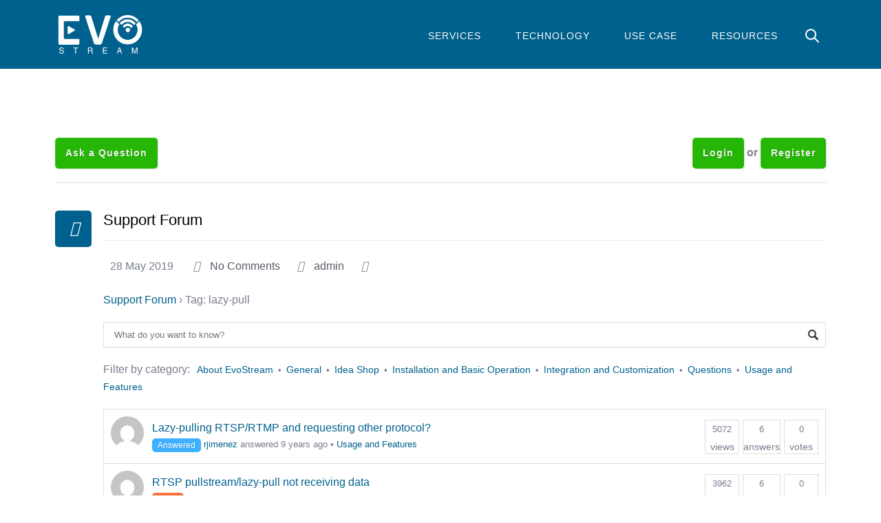

--- FILE ---
content_type: text/html; charset=UTF-8
request_url: https://evostream.com/dwqa-question_tag/lazy-pull/
body_size: 9310
content:
<!DOCTYPE HTML>
<html lang="en-US" dir="ltr"  data-config='{"stickynav":1,"centereddropdown":1,"twitter":0,"plusone":0,"facebook":0,"style":"default"}'>

<head>
<meta charset="UTF-8">
<meta http-equiv="X-UA-Compatible" content="IE=edge">
<meta name="viewport" content="width=device-width, initial-scale=1">
<title>lazy-pull Archives - EvoStream</title>
<link rel="shortcut icon" href="/wp-content/themes/yoo_helios_wp/favicon.ico">
<link rel="apple-touch-icon-precomposed" href="/wp-content/themes/yoo_helios_wp/apple_touch_icon.png">
<meta name='robots' content='index, follow, max-image-preview:large, max-snippet:-1, max-video-preview:-1' />
	<style>img:is([sizes="auto" i], [sizes^="auto," i]) { contain-intrinsic-size: 3000px 1500px }</style>
	
	<!-- This site is optimized with the Yoast SEO plugin v25.2 - https://yoast.com/wordpress/plugins/seo/ -->
	<link rel="canonical" href="https://evostream.com/dwqa-question_tag/lazy-pull/" />
	<meta property="og:locale" content="en_US" />
	<meta property="og:type" content="article" />
	<meta property="og:title" content="lazy-pull Archives - EvoStream" />
	<meta property="og:url" content="https://evostream.com/dwqa-question_tag/lazy-pull/" />
	<meta property="og:site_name" content="EvoStream" />
	<script type="application/ld+json" class="yoast-schema-graph">{"@context":"https://schema.org","@graph":[{"@type":"CollectionPage","@id":"https://evostream.com/dwqa-question_tag/lazy-pull/","url":"https://evostream.com/dwqa-question_tag/lazy-pull/","name":"lazy-pull Archives - EvoStream","isPartOf":{"@id":"https://evostream.com/#website"},"breadcrumb":{"@id":"https://evostream.com/dwqa-question_tag/lazy-pull/#breadcrumb"},"inLanguage":"en-US"},{"@type":"BreadcrumbList","@id":"https://evostream.com/dwqa-question_tag/lazy-pull/#breadcrumb","itemListElement":[{"@type":"ListItem","position":1,"name":"Home","item":"https://evostream.com/"},{"@type":"ListItem","position":2,"name":"lazy-pull"}]},{"@type":"WebSite","@id":"https://evostream.com/#website","url":"https://evostream.com/","name":"EvoStream","description":"Media Server and Video Streaming Software - EvoStream","potentialAction":[{"@type":"SearchAction","target":{"@type":"EntryPoint","urlTemplate":"https://evostream.com/?s={search_term_string}"},"query-input":{"@type":"PropertyValueSpecification","valueRequired":true,"valueName":"search_term_string"}}],"inLanguage":"en-US"}]}</script>
	<!-- / Yoast SEO plugin. -->


<link rel='dns-prefetch' href='//maxcdn.bootstrapcdn.com' />
<link rel="alternate" type="application/rss+xml" title="EvoStream &raquo; lazy-pull Question Tag Feed" href="https://evostream.com/dwqa-question_tag/lazy-pull/feed/" />
<script type="text/javascript">
/* <![CDATA[ */
window._wpemojiSettings = {"baseUrl":"https:\/\/s.w.org\/images\/core\/emoji\/16.0.1\/72x72\/","ext":".png","svgUrl":"https:\/\/s.w.org\/images\/core\/emoji\/16.0.1\/svg\/","svgExt":".svg","source":{"concatemoji":"https:\/\/evostream.com\/wp-includes\/js\/wp-emoji-release.min.js?ver=6.8.3"}};
/*! This file is auto-generated */
!function(s,n){var o,i,e;function c(e){try{var t={supportTests:e,timestamp:(new Date).valueOf()};sessionStorage.setItem(o,JSON.stringify(t))}catch(e){}}function p(e,t,n){e.clearRect(0,0,e.canvas.width,e.canvas.height),e.fillText(t,0,0);var t=new Uint32Array(e.getImageData(0,0,e.canvas.width,e.canvas.height).data),a=(e.clearRect(0,0,e.canvas.width,e.canvas.height),e.fillText(n,0,0),new Uint32Array(e.getImageData(0,0,e.canvas.width,e.canvas.height).data));return t.every(function(e,t){return e===a[t]})}function u(e,t){e.clearRect(0,0,e.canvas.width,e.canvas.height),e.fillText(t,0,0);for(var n=e.getImageData(16,16,1,1),a=0;a<n.data.length;a++)if(0!==n.data[a])return!1;return!0}function f(e,t,n,a){switch(t){case"flag":return n(e,"\ud83c\udff3\ufe0f\u200d\u26a7\ufe0f","\ud83c\udff3\ufe0f\u200b\u26a7\ufe0f")?!1:!n(e,"\ud83c\udde8\ud83c\uddf6","\ud83c\udde8\u200b\ud83c\uddf6")&&!n(e,"\ud83c\udff4\udb40\udc67\udb40\udc62\udb40\udc65\udb40\udc6e\udb40\udc67\udb40\udc7f","\ud83c\udff4\u200b\udb40\udc67\u200b\udb40\udc62\u200b\udb40\udc65\u200b\udb40\udc6e\u200b\udb40\udc67\u200b\udb40\udc7f");case"emoji":return!a(e,"\ud83e\udedf")}return!1}function g(e,t,n,a){var r="undefined"!=typeof WorkerGlobalScope&&self instanceof WorkerGlobalScope?new OffscreenCanvas(300,150):s.createElement("canvas"),o=r.getContext("2d",{willReadFrequently:!0}),i=(o.textBaseline="top",o.font="600 32px Arial",{});return e.forEach(function(e){i[e]=t(o,e,n,a)}),i}function t(e){var t=s.createElement("script");t.src=e,t.defer=!0,s.head.appendChild(t)}"undefined"!=typeof Promise&&(o="wpEmojiSettingsSupports",i=["flag","emoji"],n.supports={everything:!0,everythingExceptFlag:!0},e=new Promise(function(e){s.addEventListener("DOMContentLoaded",e,{once:!0})}),new Promise(function(t){var n=function(){try{var e=JSON.parse(sessionStorage.getItem(o));if("object"==typeof e&&"number"==typeof e.timestamp&&(new Date).valueOf()<e.timestamp+604800&&"object"==typeof e.supportTests)return e.supportTests}catch(e){}return null}();if(!n){if("undefined"!=typeof Worker&&"undefined"!=typeof OffscreenCanvas&&"undefined"!=typeof URL&&URL.createObjectURL&&"undefined"!=typeof Blob)try{var e="postMessage("+g.toString()+"("+[JSON.stringify(i),f.toString(),p.toString(),u.toString()].join(",")+"));",a=new Blob([e],{type:"text/javascript"}),r=new Worker(URL.createObjectURL(a),{name:"wpTestEmojiSupports"});return void(r.onmessage=function(e){c(n=e.data),r.terminate(),t(n)})}catch(e){}c(n=g(i,f,p,u))}t(n)}).then(function(e){for(var t in e)n.supports[t]=e[t],n.supports.everything=n.supports.everything&&n.supports[t],"flag"!==t&&(n.supports.everythingExceptFlag=n.supports.everythingExceptFlag&&n.supports[t]);n.supports.everythingExceptFlag=n.supports.everythingExceptFlag&&!n.supports.flag,n.DOMReady=!1,n.readyCallback=function(){n.DOMReady=!0}}).then(function(){return e}).then(function(){var e;n.supports.everything||(n.readyCallback(),(e=n.source||{}).concatemoji?t(e.concatemoji):e.wpemoji&&e.twemoji&&(t(e.twemoji),t(e.wpemoji)))}))}((window,document),window._wpemojiSettings);
/* ]]> */
</script>
<style id='wp-emoji-styles-inline-css' type='text/css'>

	img.wp-smiley, img.emoji {
		display: inline !important;
		border: none !important;
		box-shadow: none !important;
		height: 1em !important;
		width: 1em !important;
		margin: 0 0.07em !important;
		vertical-align: -0.1em !important;
		background: none !important;
		padding: 0 !important;
	}
</style>
<link rel='stylesheet' id='wp-block-library-css' href='https://evostream.com/wp-includes/css/dist/block-library/style.min.css?ver=6.8.3' type='text/css' media='all' />
<style id='classic-theme-styles-inline-css' type='text/css'>
/*! This file is auto-generated */
.wp-block-button__link{color:#fff;background-color:#32373c;border-radius:9999px;box-shadow:none;text-decoration:none;padding:calc(.667em + 2px) calc(1.333em + 2px);font-size:1.125em}.wp-block-file__button{background:#32373c;color:#fff;text-decoration:none}
</style>
<style id='global-styles-inline-css' type='text/css'>
:root{--wp--preset--aspect-ratio--square: 1;--wp--preset--aspect-ratio--4-3: 4/3;--wp--preset--aspect-ratio--3-4: 3/4;--wp--preset--aspect-ratio--3-2: 3/2;--wp--preset--aspect-ratio--2-3: 2/3;--wp--preset--aspect-ratio--16-9: 16/9;--wp--preset--aspect-ratio--9-16: 9/16;--wp--preset--color--black: #000000;--wp--preset--color--cyan-bluish-gray: #abb8c3;--wp--preset--color--white: #ffffff;--wp--preset--color--pale-pink: #f78da7;--wp--preset--color--vivid-red: #cf2e2e;--wp--preset--color--luminous-vivid-orange: #ff6900;--wp--preset--color--luminous-vivid-amber: #fcb900;--wp--preset--color--light-green-cyan: #7bdcb5;--wp--preset--color--vivid-green-cyan: #00d084;--wp--preset--color--pale-cyan-blue: #8ed1fc;--wp--preset--color--vivid-cyan-blue: #0693e3;--wp--preset--color--vivid-purple: #9b51e0;--wp--preset--gradient--vivid-cyan-blue-to-vivid-purple: linear-gradient(135deg,rgba(6,147,227,1) 0%,rgb(155,81,224) 100%);--wp--preset--gradient--light-green-cyan-to-vivid-green-cyan: linear-gradient(135deg,rgb(122,220,180) 0%,rgb(0,208,130) 100%);--wp--preset--gradient--luminous-vivid-amber-to-luminous-vivid-orange: linear-gradient(135deg,rgba(252,185,0,1) 0%,rgba(255,105,0,1) 100%);--wp--preset--gradient--luminous-vivid-orange-to-vivid-red: linear-gradient(135deg,rgba(255,105,0,1) 0%,rgb(207,46,46) 100%);--wp--preset--gradient--very-light-gray-to-cyan-bluish-gray: linear-gradient(135deg,rgb(238,238,238) 0%,rgb(169,184,195) 100%);--wp--preset--gradient--cool-to-warm-spectrum: linear-gradient(135deg,rgb(74,234,220) 0%,rgb(151,120,209) 20%,rgb(207,42,186) 40%,rgb(238,44,130) 60%,rgb(251,105,98) 80%,rgb(254,248,76) 100%);--wp--preset--gradient--blush-light-purple: linear-gradient(135deg,rgb(255,206,236) 0%,rgb(152,150,240) 100%);--wp--preset--gradient--blush-bordeaux: linear-gradient(135deg,rgb(254,205,165) 0%,rgb(254,45,45) 50%,rgb(107,0,62) 100%);--wp--preset--gradient--luminous-dusk: linear-gradient(135deg,rgb(255,203,112) 0%,rgb(199,81,192) 50%,rgb(65,88,208) 100%);--wp--preset--gradient--pale-ocean: linear-gradient(135deg,rgb(255,245,203) 0%,rgb(182,227,212) 50%,rgb(51,167,181) 100%);--wp--preset--gradient--electric-grass: linear-gradient(135deg,rgb(202,248,128) 0%,rgb(113,206,126) 100%);--wp--preset--gradient--midnight: linear-gradient(135deg,rgb(2,3,129) 0%,rgb(40,116,252) 100%);--wp--preset--font-size--small: 13px;--wp--preset--font-size--medium: 20px;--wp--preset--font-size--large: 36px;--wp--preset--font-size--x-large: 42px;--wp--preset--spacing--20: 0.44rem;--wp--preset--spacing--30: 0.67rem;--wp--preset--spacing--40: 1rem;--wp--preset--spacing--50: 1.5rem;--wp--preset--spacing--60: 2.25rem;--wp--preset--spacing--70: 3.38rem;--wp--preset--spacing--80: 5.06rem;--wp--preset--shadow--natural: 6px 6px 9px rgba(0, 0, 0, 0.2);--wp--preset--shadow--deep: 12px 12px 50px rgba(0, 0, 0, 0.4);--wp--preset--shadow--sharp: 6px 6px 0px rgba(0, 0, 0, 0.2);--wp--preset--shadow--outlined: 6px 6px 0px -3px rgba(255, 255, 255, 1), 6px 6px rgba(0, 0, 0, 1);--wp--preset--shadow--crisp: 6px 6px 0px rgba(0, 0, 0, 1);}:where(.is-layout-flex){gap: 0.5em;}:where(.is-layout-grid){gap: 0.5em;}body .is-layout-flex{display: flex;}.is-layout-flex{flex-wrap: wrap;align-items: center;}.is-layout-flex > :is(*, div){margin: 0;}body .is-layout-grid{display: grid;}.is-layout-grid > :is(*, div){margin: 0;}:where(.wp-block-columns.is-layout-flex){gap: 2em;}:where(.wp-block-columns.is-layout-grid){gap: 2em;}:where(.wp-block-post-template.is-layout-flex){gap: 1.25em;}:where(.wp-block-post-template.is-layout-grid){gap: 1.25em;}.has-black-color{color: var(--wp--preset--color--black) !important;}.has-cyan-bluish-gray-color{color: var(--wp--preset--color--cyan-bluish-gray) !important;}.has-white-color{color: var(--wp--preset--color--white) !important;}.has-pale-pink-color{color: var(--wp--preset--color--pale-pink) !important;}.has-vivid-red-color{color: var(--wp--preset--color--vivid-red) !important;}.has-luminous-vivid-orange-color{color: var(--wp--preset--color--luminous-vivid-orange) !important;}.has-luminous-vivid-amber-color{color: var(--wp--preset--color--luminous-vivid-amber) !important;}.has-light-green-cyan-color{color: var(--wp--preset--color--light-green-cyan) !important;}.has-vivid-green-cyan-color{color: var(--wp--preset--color--vivid-green-cyan) !important;}.has-pale-cyan-blue-color{color: var(--wp--preset--color--pale-cyan-blue) !important;}.has-vivid-cyan-blue-color{color: var(--wp--preset--color--vivid-cyan-blue) !important;}.has-vivid-purple-color{color: var(--wp--preset--color--vivid-purple) !important;}.has-black-background-color{background-color: var(--wp--preset--color--black) !important;}.has-cyan-bluish-gray-background-color{background-color: var(--wp--preset--color--cyan-bluish-gray) !important;}.has-white-background-color{background-color: var(--wp--preset--color--white) !important;}.has-pale-pink-background-color{background-color: var(--wp--preset--color--pale-pink) !important;}.has-vivid-red-background-color{background-color: var(--wp--preset--color--vivid-red) !important;}.has-luminous-vivid-orange-background-color{background-color: var(--wp--preset--color--luminous-vivid-orange) !important;}.has-luminous-vivid-amber-background-color{background-color: var(--wp--preset--color--luminous-vivid-amber) !important;}.has-light-green-cyan-background-color{background-color: var(--wp--preset--color--light-green-cyan) !important;}.has-vivid-green-cyan-background-color{background-color: var(--wp--preset--color--vivid-green-cyan) !important;}.has-pale-cyan-blue-background-color{background-color: var(--wp--preset--color--pale-cyan-blue) !important;}.has-vivid-cyan-blue-background-color{background-color: var(--wp--preset--color--vivid-cyan-blue) !important;}.has-vivid-purple-background-color{background-color: var(--wp--preset--color--vivid-purple) !important;}.has-black-border-color{border-color: var(--wp--preset--color--black) !important;}.has-cyan-bluish-gray-border-color{border-color: var(--wp--preset--color--cyan-bluish-gray) !important;}.has-white-border-color{border-color: var(--wp--preset--color--white) !important;}.has-pale-pink-border-color{border-color: var(--wp--preset--color--pale-pink) !important;}.has-vivid-red-border-color{border-color: var(--wp--preset--color--vivid-red) !important;}.has-luminous-vivid-orange-border-color{border-color: var(--wp--preset--color--luminous-vivid-orange) !important;}.has-luminous-vivid-amber-border-color{border-color: var(--wp--preset--color--luminous-vivid-amber) !important;}.has-light-green-cyan-border-color{border-color: var(--wp--preset--color--light-green-cyan) !important;}.has-vivid-green-cyan-border-color{border-color: var(--wp--preset--color--vivid-green-cyan) !important;}.has-pale-cyan-blue-border-color{border-color: var(--wp--preset--color--pale-cyan-blue) !important;}.has-vivid-cyan-blue-border-color{border-color: var(--wp--preset--color--vivid-cyan-blue) !important;}.has-vivid-purple-border-color{border-color: var(--wp--preset--color--vivid-purple) !important;}.has-vivid-cyan-blue-to-vivid-purple-gradient-background{background: var(--wp--preset--gradient--vivid-cyan-blue-to-vivid-purple) !important;}.has-light-green-cyan-to-vivid-green-cyan-gradient-background{background: var(--wp--preset--gradient--light-green-cyan-to-vivid-green-cyan) !important;}.has-luminous-vivid-amber-to-luminous-vivid-orange-gradient-background{background: var(--wp--preset--gradient--luminous-vivid-amber-to-luminous-vivid-orange) !important;}.has-luminous-vivid-orange-to-vivid-red-gradient-background{background: var(--wp--preset--gradient--luminous-vivid-orange-to-vivid-red) !important;}.has-very-light-gray-to-cyan-bluish-gray-gradient-background{background: var(--wp--preset--gradient--very-light-gray-to-cyan-bluish-gray) !important;}.has-cool-to-warm-spectrum-gradient-background{background: var(--wp--preset--gradient--cool-to-warm-spectrum) !important;}.has-blush-light-purple-gradient-background{background: var(--wp--preset--gradient--blush-light-purple) !important;}.has-blush-bordeaux-gradient-background{background: var(--wp--preset--gradient--blush-bordeaux) !important;}.has-luminous-dusk-gradient-background{background: var(--wp--preset--gradient--luminous-dusk) !important;}.has-pale-ocean-gradient-background{background: var(--wp--preset--gradient--pale-ocean) !important;}.has-electric-grass-gradient-background{background: var(--wp--preset--gradient--electric-grass) !important;}.has-midnight-gradient-background{background: var(--wp--preset--gradient--midnight) !important;}.has-small-font-size{font-size: var(--wp--preset--font-size--small) !important;}.has-medium-font-size{font-size: var(--wp--preset--font-size--medium) !important;}.has-large-font-size{font-size: var(--wp--preset--font-size--large) !important;}.has-x-large-font-size{font-size: var(--wp--preset--font-size--x-large) !important;}
:where(.wp-block-post-template.is-layout-flex){gap: 1.25em;}:where(.wp-block-post-template.is-layout-grid){gap: 1.25em;}
:where(.wp-block-columns.is-layout-flex){gap: 2em;}:where(.wp-block-columns.is-layout-grid){gap: 2em;}
:root :where(.wp-block-pullquote){font-size: 1.5em;line-height: 1.6;}
</style>
<link rel='stylesheet' id='dwqa-font-awesome-css' href='//maxcdn.bootstrapcdn.com/font-awesome/4.7.0/css/font-awesome.min.css?ver=6.8.3' type='text/css' media='all' />
<link rel='stylesheet' id='dwqa-style-css' href='https://evostream.com/wp-content/plugins/dw-question-answer-pro/templates/assets/css/style.css?ver=190820170949' type='text/css' media='all' />
<link rel='stylesheet' id='dwqa-style-rtl-css' href='https://evostream.com/wp-content/plugins/dw-question-answer-pro/templates/assets/css/rtl.css?ver=190820170949' type='text/css' media='all' />
<link rel='stylesheet' id='theme-my-login-css' href='https://evostream.com/wp-content/plugins/theme-my-login/assets/styles/theme-my-login.min.css?ver=7.1.12' type='text/css' media='all' />
<link rel='stylesheet' id='widgetkit-site-css' href='https://evostream.com/wp-content/plugins/widgetkit/assets/css/site.wk.css?ver=6.8.3' type='text/css' media='all' />
<link rel='stylesheet' id='parent-style-css' href='https://evostream.com/wp-content/themes/yoo_helios_wp/style.css?ver=6.8.3' type='text/css' media='all' />
<link rel='stylesheet' id='child-style-css' href='https://evostream.com/wp-content/themes/helios-child/style.css?ver=6.8.3' type='text/css' media='all' />
<link rel='stylesheet' id='dwqa_leaderboard-css' href='https://evostream.com/wp-content/plugins/dw-question-answer-pro/templates/assets/css/leaderboard.css?ver=6.8.3' type='text/css' media='all' />
<script type="text/javascript" src="https://evostream.com/wp-includes/js/jquery/jquery.min.js?ver=3.7.1" id="jquery-core-js"></script>
<script type="text/javascript" src="https://evostream.com/wp-includes/js/jquery/jquery-migrate.min.js?ver=3.4.1" id="jquery-migrate-js"></script>
<script type="text/javascript" src="https://evostream.com/wp-content/plugins/widgetkit/assets/lib/wkuikit/dist/js/uikit.min.js?ver=6.8.3" id="uikit-js"></script>
<script type="text/javascript" src="https://evostream.com/wp-content/plugins/widgetkit/assets/lib/wkuikit/dist/js/uikit-icons.min.js?ver=6.8.3" id="uikit-icons-js"></script>
<script type="text/javascript" src="https://evostream.com/wp-content/themes/helios-child/evo.js?ver=6.8.3" id="service-switcher-js"></script>
<link rel="https://api.w.org/" href="https://evostream.com/wp-json/" /><link rel="EditURI" type="application/rsd+xml" title="RSD" href="https://evostream.com/xmlrpc.php?rsd" />
<meta name="generator" content="WordPress 6.8.3" />
<link rel="icon" href="https://evostream.com/wp-content/uploads/cropped-evostream-blue-square-2000x-32x32.png" sizes="32x32" />
<link rel="icon" href="https://evostream.com/wp-content/uploads/cropped-evostream-blue-square-2000x-192x192.png" sizes="192x192" />
<link rel="apple-touch-icon" href="https://evostream.com/wp-content/uploads/cropped-evostream-blue-square-2000x-180x180.png" />
<meta name="msapplication-TileImage" content="https://evostream.com/wp-content/uploads/cropped-evostream-blue-square-2000x-270x270.png" />
<link rel="stylesheet" href="/wp-content/themes/yoo_helios_wp/css/theme.css">
<link rel="stylesheet" href="/wp-content/themes/yoo_helios_wp/css/custom.css">
<script src="/wp-content/themes/yoo_helios_wp/warp/vendor/uikit/js/uikit.js"></script>
<script src="/wp-content/themes/yoo_helios_wp/warp/vendor/uikit/js/components/autocomplete.js"></script>
<script src="/wp-content/themes/yoo_helios_wp/warp/vendor/uikit/js/components/search.js"></script>
<script src="/wp-content/themes/yoo_helios_wp/warp/vendor/uikit/js/components/sticky.js"></script>
<script src="/wp-content/themes/yoo_helios_wp/warp/vendor/uikit/js/components/tooltip.js"></script>
<script src="/wp-content/themes/yoo_helios_wp/js/menuAim.js"></script>
<script src="/wp-content/themes/yoo_helios_wp/warp/js/social.js"></script>
<script src="/wp-content/themes/yoo_helios_wp/js/theme.js"></script>
</head>

<body class="wp-theme-yoo_helios_wp wp-child-theme-helios-child tm-isblog wp-dwqa-question-archive tm-navbar-fixed tm-navbar-bg page-template page-template-page page page-template-page-php">

    <div id="tm-header" class="tm-block-header ">

    
        <div class="tm-block-texture">

                        <nav class="tm-navbar tm-navbar-attached">
                <div class="uk-container uk-container-center ">
                    <div class="uk-flex uk-flex-middle uk-flex-space-between">

                                        <div class="tm-nav-logo uk-hidden-small">
                        <a class="tm-logo uk-hidden-small uk-responsive-width uk-responsive-height" href="https://evostream.com"><img id="logo" src="/wp-content/uploads/evologo.png" alt="Evostream Logo" width="130">
</a>
                    </div>
                    
                                        <div class="tm-nav uk-hidden-small">
                        <div class="tm-nav-wrapper"><ul class="uk-navbar-nav uk-hidden-small"><li><a href="/" class="">Services</a></li><li class="uk-parent" data-uk-dropdown="{'preventflip':'y'}" aria-haspopup="true" aria-expanded="false"><a class="">Technology</a><div class="uk-dropdown uk-dropdown-navbar uk-dropdown-width-1"><div class="uk-grid uk-dropdown-grid"><div class="uk-width-1-1"><ul class="uk-nav uk-nav-navbar"><li><a href="https://evostream.com/technology/media-server/" class="">Media Server</a></li><li><a href="https://evostream.com/technology/sub-second-streaming/" class="">Sub Second Streaming</a></li><li><a href="https://evostream.com/technology/peer-to-peer/" class="">Peer to Peer</a></li><li><a href="/technology/metadata/" class="">Metadata</a></li></ul></div></div></div></li><li class="uk-parent" data-uk-dropdown="{'preventflip':'y'}" aria-haspopup="true" aria-expanded="false"><a class="">Use Case</a><div class="uk-dropdown uk-dropdown-navbar uk-dropdown-width-1"><div class="uk-grid uk-dropdown-grid"><div class="uk-width-1-1"><ul class="uk-nav uk-nav-navbar"><li><a href="https://evostream.com/solutions/streaming-devices/" class="">Streaming Devices</a></li><li><a href="https://evostream.com/solutions/streaming-platforms/" class="">Streaming Platforms</a></li><li><a href="https://evostream.com/solutions/cloud-platforms/" class="">Cloud Platforms</a></li><li><a href="https://evostream.com/solutions/video-surveillance/" class="">Video Surveillance</a></li></ul></div></div></div></li><li class="uk-parent" data-uk-dropdown="{'preventflip':'y'}" aria-haspopup="true" aria-expanded="false"><a class="">Resources</a><div class="uk-dropdown uk-dropdown-navbar uk-dropdown-width-1"><div class="uk-grid uk-dropdown-grid"><div class="uk-width-1-1"><ul class="uk-nav uk-nav-navbar"><li><a href="https://evostream.com/support/documentation/" class="">Documentation</a></li><li><a href="https://evostream.com/support-forum/" class="">Support Forum</a></li><li><a href="https://evostream.com/category/tech-blog/" class="">Blog</a></li><li><a href="https://github.com/EvoStream/evostream_addons" class="">Open Source Extensions</a></li><li><a href="https://evostream.com/support/contact-support/" class="">Contact Support</a></li></ul></div></div></div></li></ul></div>
                    </div>
                    
                                        <div class="tm-search uk-text-right uk-hidden-small uk-hidden-medium">
                        
<form class="uk-search" id="search-search-3-695f1864c2010" action="https://evostream.com/" method="get" data-uk-search="{'source': 'https://evostream.com/wp-admin/admin-ajax.php?action=warp_search', 'param': 's', 'msgResultsHeader': 'Search Results', 'msgMoreResults': 'More Results', 'msgNoResults': 'No results found', flipDropdown: 1}">
    <input class="uk-search-field" type="text" value="" name="s" placeholder="search...">
</form>
                    </div>
                    
                                        <a href="#offcanvas" class="uk-navbar-toggle tm-navbar-toggle uk-visible-small" data-uk-offcanvas></a>
                    
                                        <div class="uk-navbar-content uk-navbar-center uk-flex uk-flex-middle uk-visible-small">
                        <a class="tm-logo-small uk-responsive-width uk-responsive-height" href="https://evostream.com"><img id="logo-small" src="/wp-content/uploads/evologo.png" alt="Evostream Logo" width="130"></a>
                    </div>
                    
                    </div>
                </div>
            </nav>
            
            
                        <a class="tm-tobottom-scroller" data-uk-smooth-scroll href="#tm-anchor-bottom"></a>
            
        </div>
    </div>

    
    
        <div id="tm-top-c" class="tm-block-top-c tm-block-default">
        <div class="tm-block-texture tm-block-padding">
            <div class="uk-container uk-container-center ">
                <section class="tm-top-c uk-grid" data-uk-grid-match="{target:'> div > .uk-panel'}" data-uk-grid-margin>
<div class="uk-width-1-1"><div class="uk-panel widget_execphp">			<div class="execphpwidget"><div class="top-buttons">
	<div class="uk-float-left">
		<a href="/ask-a-question" class="uk-button uk-button-success">Ask a Question</a>
	</div>
	<div class="uk-text-right">
							<a href="https://evostream.com/login/?redirect_to=https%3A%2F%2Fevostream.com%2Fsupport-forum%2F" class="uk-button uk-button-success">Login</a> <b>or</b> 
			<a href="/register" class="uk-button uk-button-success">Register</a>
			</div>
</div></div>
		</div></div>
</section>
            </div>
        </div>
    </div>
    
        <div id="tm-main" class="tm-block-top-main tm-block-default">
        <div class="tm-block-texture tm-block-padding">
            <div class="uk-container uk-container-center ">

                <div class="tm-middle uk-grid" data-uk-grid-match data-uk-grid-margin>

                                        <div class="tm-main uk-width-medium-1-1">

                        
                                                <main class="tm-content">

                            
                            
    
    <div class="uk-grid" data-uk-grid-match data-uk-grid-margin><div class="uk-width-medium-1-1">
    <article id="item-1032" class="uk-article" data-permalink="https://evostream.com/support-forum/">
        <div class="post-icon">
            <i class="far fa-edit"></i>
        </div>
        <div class="cont_post">
          <h4 class="title_h4">  <a href="https://evostream.com/support-forum/" title="Support Forum" class="post-links">Support Forum</a></h4>
            <div class="cat-hr"></div>
            <p class="uk-article-meta">
                <ul class="blog-detail"><li><i class="fas fa-calendar-alt"></i> <time datetime="2019-05-28">28 May 2019</time></li> <li><i class="fas fa-comments"></i> <a href="https://evostream.com/support-forum/#respond" title="0">No Comments</a></li><li><i class="fas fa-user"></i> <a href="https://evostream.com/author/admin/" title="admin">admin</a></li><li><i class="fas fa-tags"></i> </li></ul>            </p>


        <div class="dwqa-container" ><div class="dwqa-questions-archive"><div class="dwqa-breadcrumbs"><a href="https://evostream.com/support-forum/">Support Forum</a><span class="dwqa-sep"> &rsaquo; </span><span class="dwqa-current">Tag: lazy-pull</span></div><form id="dwqa-search" class="dwqa-search"><input data-nonce="b20446796c" type="text" placeholder="What do you want to know?" name="qs" value=""></form><div class="dwqa-question-filter"><span>Filter by category:</span><li class="cat-item cat-item-83"><a href="https://evostream.com/dwqa-question_category/about-evostream/">About EvoStream</a></li><li class="cat-item cat-item-79"><a href="https://evostream.com/dwqa-question_category/general/">General</a></li><li class="cat-item cat-item-84"><a href="https://evostream.com/dwqa-question_category/idea-shop/">Idea Shop</a></li><li class="cat-item cat-item-81"><a href="https://evostream.com/dwqa-question_category/installation-and-basic-operation/">Installation and Basic Operation</a></li><li class="cat-item cat-item-82"><a href="https://evostream.com/dwqa-question_category/integration-and-customization/">Integration and Customization</a></li><li class="cat-item cat-item-36"><a href="https://evostream.com/dwqa-question_category/questions/">Questions</a></li><li class="cat-item cat-item-80"><a href="https://evostream.com/dwqa-question_category/usage-and-features/">Usage and Features</a></li><br></div><div class="dwqa-questions-list hidden-status"><div class="dwqa-question-item dwqa-status-answered"><header class="dwqa-question-title"><a href="https://evostream.com/question/lazy-pulling-rtsprtmp-and-requesting-other-protocol/">Lazy-pulling RTSP/RTMP and requesting other protocol?</a></header><div class="dwqa-question-meta"><span class="uk-badge answered">answered</span> <span><a href="https://evostream.com/support-forum/?user=rjimenez"><img alt='' src='https://secure.gravatar.com/avatar/8fec17c669fc04100a069baeb34c337053181f7414185d9ff17e8370baa50034?s=48&#038;d=mm&#038;r=g' srcset='https://secure.gravatar.com/avatar/8fec17c669fc04100a069baeb34c337053181f7414185d9ff17e8370baa50034?s=96&#038;d=mm&#038;r=g 2x' class='avatar avatar-48 photo' height='48' width='48' />rjimenez</a> answered 9 years ago</span><span class="dwqa-question-category"><span class="dwqa-sep">&nbsp;&bull;&nbsp;</span><a href="https://evostream.com/dwqa-question_category/usage-and-features/" rel="tag">Usage and Features</a></span></div><div class="dwqa-question-stats"><span class="dwqa-views-count"><strong>5072</strong> views</span><span class="dwqa-answers-count"><strong>6</strong> answers</span><span class="dwqa-votes-count"><strong>0</strong> votes</span></div></div><div class="dwqa-question-item dwqa-status-open"><header class="dwqa-question-title"><a href="https://evostream.com/question/rtsp-pullstreamlazy-pull-not-receiving-data/">RTSP pullstream/lazy-pull not receiving data</a></header><div class="dwqa-question-meta"><span class="uk-badge open">open</span> <span><a href="https://evostream.com/support-forum/?user=sleierer"><img alt='' src='https://secure.gravatar.com/avatar/435f2cc152af2a9a016f77b140cc80e5a4f14a7ca3b0b24818274e3c4a3ab1ec?s=48&#038;d=mm&#038;r=g' srcset='https://secure.gravatar.com/avatar/435f2cc152af2a9a016f77b140cc80e5a4f14a7ca3b0b24818274e3c4a3ab1ec?s=96&#038;d=mm&#038;r=g 2x' class='avatar avatar-48 photo' height='48' width='48' />sleierer</a> answered 9 years ago</span><span class="dwqa-question-category"><span class="dwqa-sep">&nbsp;&bull;&nbsp;</span><a href="https://evostream.com/dwqa-question_category/usage-and-features/" rel="tag">Usage and Features</a></span></div><div class="dwqa-question-stats"><span class="dwqa-views-count"><strong>3962</strong> views</span><span class="dwqa-answers-count"><strong>6</strong> answers</span><span class="dwqa-votes-count"><strong>0</strong> votes</span></div></div></div><div class="dwqa-questions-footer"><div class="dwqa-ask-question"><a href="https://evostream.com/login/">Login</a></div></div></div></div>
        <ul class="uk-subnav uk-subnav-line">
            <li><a href="https://evostream.com/support-forum/" class="cont-read" title="Support Forum">Continue Reading –</a></li>
 <!--             -->
        </ul>
    </div>
        
    </article>

</div></div>
    

                        </main>
                        
                        
                    </div>
                    
                                                            
                </div>

            </div>
        </div>
    </div>
    
    
    
    
    
    
    <div id="tm-footer" class="tm-block-footer">
        <div class="tm-block-texture tm-block-padding">
            <div class="uk-container uk-container-center ">

                        <section class="tm-footer-top uk-grid" data-uk-grid-match="{target:'> div > .uk-panel'}" data-uk-grid-margin>
<div class="uk-width-1-1"><div class="uk-panel widget_text"><h4>CONTACT US</h4>
<p><i class="fas fa-envelope"></i> <a href="mailto:sales@evostream.com">salesupport@evostream.com</a></p>
<p class="x_x_MsoNormal">1155 Camino Del Mar Ste 538</p>
<p class="x_x_MsoNormal">Del Mar, CA  92014</p>
<p><i class="fas fa-phone"></i> <a href="tel:18584549393">+1 858-454-9393</a></p>
</div></div>
</section>
            <hr class="tm-divider">
            
            
                        <footer class="tm-footer tm-link-muted">

                                <a id="tm-anchor-bottom" class="tm-totop-scroller" data-uk-smooth-scroll href="#"></a>
                
                
            </footer>
            
            </div>
        </div>
    </div>

    <script type="speculationrules">
{"prefetch":[{"source":"document","where":{"and":[{"href_matches":"\/*"},{"not":{"href_matches":["\/wp-*.php","\/wp-admin\/*","\/wp-content\/uploads\/*","\/wp-content\/*","\/wp-content\/plugins\/*","\/wp-content\/themes\/helios-child\/*","\/wp-content\/themes\/yoo_helios_wp\/*","\/*\\?(.+)"]}},{"not":{"selector_matches":"a[rel~=\"nofollow\"]"}},{"not":{"selector_matches":".no-prefetch, .no-prefetch a"}}]},"eagerness":"conservative"}]}
</script>
<script type="text/javascript" id="theme-my-login-js-extra">
/* <![CDATA[ */
var themeMyLogin = {"action":"","errors":[]};
/* ]]> */
</script>
<script type="text/javascript" src="https://evostream.com/wp-content/plugins/theme-my-login/assets/scripts/theme-my-login.min.js?ver=7.1.12" id="theme-my-login-js"></script>
<script type="text/javascript" src="https://evostream.com/wp-content/plugins/page-links-to/dist/new-tab.js?ver=3.3.7" id="page-links-to-js"></script>
<script type="text/javascript" src="https://evostream.com/wp-includes/js/jquery/ui/core.min.js?ver=1.13.3" id="jquery-ui-core-js"></script>
<script type="text/javascript" src="https://evostream.com/wp-includes/js/jquery/ui/menu.min.js?ver=1.13.3" id="jquery-ui-menu-js"></script>
<script type="text/javascript" src="https://evostream.com/wp-includes/js/dist/dom-ready.min.js?ver=f77871ff7694fffea381" id="wp-dom-ready-js"></script>
<script type="text/javascript" src="https://evostream.com/wp-includes/js/dist/hooks.min.js?ver=4d63a3d491d11ffd8ac6" id="wp-hooks-js"></script>
<script type="text/javascript" src="https://evostream.com/wp-includes/js/dist/i18n.min.js?ver=5e580eb46a90c2b997e6" id="wp-i18n-js"></script>
<script type="text/javascript" id="wp-i18n-js-after">
/* <![CDATA[ */
wp.i18n.setLocaleData( { 'text direction\u0004ltr': [ 'ltr' ] } );
/* ]]> */
</script>
<script type="text/javascript" src="https://evostream.com/wp-includes/js/dist/a11y.min.js?ver=3156534cc54473497e14" id="wp-a11y-js"></script>
<script type="text/javascript" src="https://evostream.com/wp-includes/js/jquery/ui/autocomplete.min.js?ver=1.13.3" id="jquery-ui-autocomplete-js"></script>
<script type="text/javascript" id="dwqa-questions-list-js-extra">
/* <![CDATA[ */
var dwqa = {"is_logged_in":"","plugin_dir_url":"https:\/\/evostream.com\/wp-content\/plugins\/dw-question-answer-pro\/","code_icon":"https:\/\/evostream.com\/wp-content\/plugins\/dw-question-answer-pro\/inc\/templates\/default\/assets\/img\/icon-code.png","ajax_url":"https:\/\/evostream.com\/wp-admin\/admin-ajax.php","text_next":"Next","text_prev":"Prev","questions_archive_link":"https:\/\/evostream.com\/question\/","error_missing_question_content":"Please enter your question","error_question_length":"Your question must be at least 2 characters in length","error_valid_email":"Enter a valid email address","error_valid_user":"Enter a question title","error_valid_name":"Please add your name","error_missing_answer_content":"Please enter your answer","error_missing_comment_content":"Please enter your comment content","error_not_enought_length":"Comment must have more than 2 characters","search_not_found_message":"Not found! Try another keyword.","search_enter_get_more":"Or press <strong>ENTER<\/strong> to get more questions","comment_edit_submit_button":"Update","comment_edit_link":"Edit","comment_edit_cancel_link":"Cancel","comment_delete_confirm":"Do you want to delete this comment?","answer_delete_confirm":"Do you want to delete this answer?","answer_update_privacy_confirm":"Do you want to update this answer?","report_answer_confirm":"Do you want to report this answer?","flag":{"label":"Report","label_revert":"Undo","text":"This answer will be marked as spam and hidden. Do you want to flag it?","revert":"This answer was flagged as spam. Do you want to show it","flag_alert":"This answer was flagged as spam","flagged_hide":"hide","flagged_show":"show"},"follow_tooltip":"Follow This Question","unfollow_tooltip":"Unfollow This Question","stick_tooltip":"Pin this question to top","unstick_tooltip":"Unpin this question from top","question_category_rewrite":"question-category","question_tag_rewrite":"question-tag","delete_question_confirm":"Do you want to delete this question?","taxonomy":{"question-category":"lazy-pull"}};
/* ]]> */
</script>
<script type="text/javascript" src="https://evostream.com/wp-content/plugins/dw-question-answer-pro/templates/assets/js/dwqa-questions-list.js?ver=190820170949" id="dwqa-questions-list-js"></script>
<script type="text/javascript" src="https://evostream.com/wp-content/plugins/widgetkit/assets/js/maps.js?ver=6.8.3" id="widgetkit-maps-js"></script>

        <div id="offcanvas" class="uk-offcanvas">
        <div class="uk-offcanvas-bar"><div class="uk-panel widget_search">
<form class="uk-search" id="search-search-5-695f1864ccac9" action="https://evostream.com/" method="get" >
    <input class="uk-search-field" type="text" value="" name="s" placeholder="search...">
</form>
</div>
<ul class="uk-nav uk-nav-offcanvas"><li><a href="/" class="">Services</a></li><li class="uk-parent"><a class="">Technology</a><ul class="uk-nav-sub"><li><a href="https://evostream.com/technology/media-server/" class="">Media Server</a></li><li><a href="https://evostream.com/technology/sub-second-streaming/" class="">Sub Second Streaming</a></li><li><a href="https://evostream.com/technology/peer-to-peer/" class="">Peer to Peer</a></li><li><a href="/technology/metadata/" class="">Metadata</a></li></ul></li><li class="uk-parent"><a class="">Use Case</a><ul class="uk-nav-sub"><li><a href="https://evostream.com/solutions/streaming-devices/" class="">Streaming Devices</a></li><li><a href="https://evostream.com/solutions/streaming-platforms/" class="">Streaming Platforms</a></li><li><a href="https://evostream.com/solutions/cloud-platforms/" class="">Cloud Platforms</a></li><li><a href="https://evostream.com/solutions/video-surveillance/" class="">Video Surveillance</a></li></ul></li><li class="uk-parent"><a class="">Resources</a><ul class="uk-nav-sub"><li><a href="https://evostream.com/support/documentation/" class="">Documentation</a></li><li><a href="https://evostream.com/support-forum/" class="">Support Forum</a></li><li><a href="https://evostream.com/category/tech-blog/" class="">Blog</a></li><li><a href="https://github.com/EvoStream/evostream_addons" class="">Open Source Extensions</a></li><li><a href="https://evostream.com/support/contact-support/" class="">Contact Support</a></li></ul></li></ul>
<div class="uk-panel widget_text"><h3 class="uk-panel-title">Offcanvas</h3>Lorem ipsum dolor sit amet, consectetur adipisicing elit, sed do eiusmod tempor incididunt ut labore et dolore magna aliqua.</div></div>
    </div>
    
    
</body>
</html>


--- FILE ---
content_type: text/css
request_url: https://evostream.com/wp-content/plugins/widgetkit/assets/css/site.wk.css?ver=6.8.3
body_size: 20165
content:
.wk-scope html{font-family:-apple-system,BlinkMacSystemFont,"Segoe UI",Roboto,"Helvetica Neue",Arial,"Noto Sans",sans-serif,"Apple Color Emoji","Segoe UI Emoji","Segoe UI Symbol","Noto Color Emoji";font-size:16px;font-weight:400;line-height:1.5;-webkit-text-size-adjust:100%;background:#fff;color:#666}.wk-scope body{margin:0}.wk-scope .wk-link,.wk-scope a{color:#1e87f0;text-decoration:none;cursor:pointer}.wk-scope .wk-link-toggle:hover .wk-link,.wk-scope .wk-link:hover,.wk-scope a:hover{color:#0f6ecd;text-decoration:underline}.wk-scope abbr[title]{text-decoration:underline dotted;-webkit-text-decoration-style:dotted}.wk-scope b,.wk-scope strong{font-weight:bolder}.wk-scope :not(pre)>code,.wk-scope :not(pre)>kbd,.wk-scope :not(pre)>samp{font-family:Consolas,monaco,monospace;font-size:14px;color:#f0506e;white-space:nowrap;padding:2px 6px;background:#f8f8f8}.wk-scope em{color:#f0506e}.wk-scope ins{background:#ffd;color:#666;text-decoration:none}.wk-scope mark{background:#ffd;color:#666}.wk-scope q{font-style:italic}.wk-scope small{font-size:80%}.wk-scope sub,.wk-scope sup{font-size:75%;line-height:0;position:relative;vertical-align:baseline}.wk-scope sup{top:-.5em}.wk-scope sub{bottom:-.25em}.wk-scope audio,.wk-scope canvas,.wk-scope iframe,.wk-scope img,.wk-scope svg,.wk-scope video{vertical-align:middle}.wk-scope canvas,.wk-scope img,.wk-scope svg,.wk-scope video{max-width:100%;height:auto;box-sizing:border-box}.wk-scope img:not([src]){visibility:hidden;min-width:1px}.wk-scope iframe{border:0}.wk-scope address,.wk-scope dl,.wk-scope fieldset,.wk-scope figure,.wk-scope ol,.wk-scope p,.wk-scope pre,.wk-scope ul{margin:0 0 20px 0}.wk-scope *+address,.wk-scope *+dl,.wk-scope *+fieldset,.wk-scope *+figure,.wk-scope *+ol,.wk-scope *+p,.wk-scope *+pre,.wk-scope *+ul{margin-top:20px}.wk-scope .wk-h1,.wk-scope .wk-h2,.wk-scope .wk-h3,.wk-scope .wk-h4,.wk-scope .wk-h5,.wk-scope .wk-h6,.wk-scope .wk-heading-2xlarge,.wk-scope .wk-heading-3xlarge,.wk-scope .wk-heading-large,.wk-scope .wk-heading-medium,.wk-scope .wk-heading-small,.wk-scope .wk-heading-xlarge,.wk-scope h1,.wk-scope h2,.wk-scope h3,.wk-scope h4,.wk-scope h5,.wk-scope h6{margin:0 0 20px 0;font-family:-apple-system,BlinkMacSystemFont,"Segoe UI",Roboto,"Helvetica Neue",Arial,"Noto Sans",sans-serif,"Apple Color Emoji","Segoe UI Emoji","Segoe UI Symbol","Noto Color Emoji";font-weight:400;color:#333;text-transform:none}.wk-scope *+.wk-h1,.wk-scope *+.wk-h2,.wk-scope *+.wk-h3,.wk-scope *+.wk-h4,.wk-scope *+.wk-h5,.wk-scope *+.wk-h6,.wk-scope *+.wk-heading-2xlarge,.wk-scope *+.wk-heading-3xlarge,.wk-scope *+.wk-heading-large,.wk-scope *+.wk-heading-medium,.wk-scope *+.wk-heading-small,.wk-scope *+.wk-heading-xlarge,.wk-scope *+h1,.wk-scope *+h2,.wk-scope *+h3,.wk-scope *+h4,.wk-scope *+h5,.wk-scope *+h6{margin-top:40px}.wk-scope .wk-h1,.wk-scope h1{font-size:35.7px;line-height:1.2}.wk-scope .wk-h2,.wk-scope h2{font-size:27.2px;line-height:1.3}.wk-scope .wk-h3,.wk-scope h3{font-size:24px;line-height:1.4}.wk-scope .wk-h4,.wk-scope h4{font-size:20px;line-height:1.4}.wk-scope .wk-h5,.wk-scope h5{font-size:16px;line-height:1.4}.wk-scope .wk-h6,.wk-scope h6{font-size:14px;line-height:1.4}@media (min-width:960px){.wk-scope .wk-h1,.wk-scope h1{font-size:42px}.wk-scope .wk-h2,.wk-scope h2{font-size:32px}}.wk-scope ol,.wk-scope ul{padding-left:30px}.wk-scope ol>li>ol,.wk-scope ol>li>ul,.wk-scope ul>li>ol,.wk-scope ul>li>ul{margin:0}.wk-scope dt{font-weight:700}.wk-scope dd{margin-left:0}.wk-scope .wk-hr,.wk-scope hr{overflow:visible;text-align:inherit;margin:0 0 20px 0;border:0;border-top:1px solid #e5e5e5}.wk-scope *+.wk-hr,.wk-scope *+hr{margin-top:20px}.wk-scope address{font-style:normal}.wk-scope blockquote{margin:0 0 20px 0;font-size:20px;line-height:1.5;font-style:italic;color:#333}.wk-scope *+blockquote{margin-top:20px}.wk-scope blockquote p:last-of-type{margin-bottom:0}.wk-scope blockquote footer{margin-top:10px;font-size:14px;line-height:1.5;color:#666}.wk-scope blockquote footer::before{content:"— "}.wk-scope pre{font:14px/1.5 Consolas,monaco,monospace;color:#666;-moz-tab-size:4;tab-size:4;overflow:auto;padding:10px;border:1px solid #e5e5e5;border-radius:3px;background:#fff}.wk-scope pre code{font-family:Consolas,monaco,monospace}.wk-scope :focus{outline:0}.wk-scope :focus-visible{outline:2px dotted #333}.wk-scope ::selection{background:#39f;color:#fff;text-shadow:none}.wk-scope details,.wk-scope main{display:block}.wk-scope summary{display:list-item}.wk-scope template{display:none}:root{--wk-breakpoint-s:640px;--wk-breakpoint-m:960px;--wk-breakpoint-l:1200px;--wk-breakpoint-xl:1600px}.wk-scope li{margin:0}.wk-scope .wk-link-muted a,.wk-scope .wk-link-toggle .wk-link-muted,.wk-scope a.wk-link-muted{color:#999}.wk-scope .wk-link-muted a:hover,.wk-scope .wk-link-toggle:hover .wk-link-muted,.wk-scope a.wk-link-muted:hover{color:#666}.wk-scope .wk-link-text a,.wk-scope .wk-link-toggle .wk-link-text,.wk-scope a.wk-link-text{color:inherit}.wk-scope .wk-link-text a:hover,.wk-scope .wk-link-toggle:hover .wk-link-text,.wk-scope a.wk-link-text:hover{color:#999}.wk-scope .wk-link-heading a,.wk-scope .wk-link-toggle .wk-link-heading,.wk-scope a.wk-link-heading{color:inherit}.wk-scope .wk-link-heading a:hover,.wk-scope .wk-link-toggle:hover .wk-link-heading,.wk-scope a.wk-link-heading:hover{color:#1e87f0;text-decoration:none}.wk-scope .wk-link-reset a,.wk-scope a.wk-link-reset{color:inherit!important;text-decoration:none!important}.wk-scope .wk-link-toggle{color:inherit!important;text-decoration:none!important}.wk-scope .wk-heading-small{font-size:41.6px;line-height:1.2}.wk-scope .wk-heading-medium{font-size:46.2px;line-height:1.1}.wk-scope .wk-heading-large{font-size:54.4px;line-height:1.1}.wk-scope .wk-heading-xlarge{font-size:64px;line-height:1}.wk-scope .wk-heading-2xlarge{font-size:96px;line-height:1}.wk-scope .wk-heading-3xlarge{font-size:128px;line-height:1}@media (min-width:960px){.wk-scope .wk-heading-small{font-size:52px}.wk-scope .wk-heading-medium{font-size:56px}.wk-scope .wk-heading-large{font-size:64px}.wk-scope .wk-heading-xlarge{font-size:96px}.wk-scope .wk-heading-2xlarge{font-size:128px}.wk-scope .wk-heading-3xlarge{font-size:176px}}@media (min-width:1200px){.wk-scope .wk-heading-medium{font-size:64px}.wk-scope .wk-heading-large{font-size:96px}.wk-scope .wk-heading-xlarge{font-size:128px}.wk-scope .wk-heading-2xlarge{font-size:176px}.wk-scope .wk-heading-3xlarge{font-size:15rem}}.wk-scope .wk-heading-divider{padding-bottom:calc(5px + .1em);border-bottom:calc(.2px + .05em) solid #e5e5e5}.wk-scope .wk-heading-bullet{position:relative}.wk-scope .wk-heading-bullet::before{content:"";display:inline-block;position:relative;top:calc(-.1 * 1em);vertical-align:middle;height:calc(4px + .7em);margin-right:calc(5px + .2em);border-left:calc(5px + .1em) solid #e5e5e5}.wk-scope .wk-heading-line{overflow:hidden}.wk-scope .wk-heading-line>*{display:inline-block;position:relative}.wk-scope .wk-heading-line>::after,.wk-scope .wk-heading-line>::before{content:"";position:absolute;top:calc(50% - (calc(.2px + .05em)/ 2));width:2000px;border-bottom:calc(.2px + .05em) solid #e5e5e5}.wk-scope .wk-heading-line>::before{right:100%;margin-right:calc(5px + .3em)}.wk-scope .wk-heading-line>::after{left:100%;margin-left:calc(5px + .3em)}.wk-scope [class*=wk-divider]{border:none;margin-bottom:20px}.wk-scope *+[class*=wk-divider]{margin-top:20px}.wk-scope .wk-divider-icon{position:relative;height:20px;background-image:url("data:image/svg+xml;charset=UTF-8,%3Csvg%20width%3D%2220%22%20height%3D%2220%22%20viewBox%3D%220%200%2020%2020%22%20xmlns%3D%22http%3A%2F%2Fwww.w3.org%2F2000%2Fsvg%22%3E%0A%20%20%20%20%3Ccircle%20fill%3D%22none%22%20stroke%3D%22%23e5e5e5%22%20stroke-width%3D%222%22%20cx%3D%2210%22%20cy%3D%2210%22%20r%3D%227%22%20%2F%3E%0A%3C%2Fsvg%3E%0A");background-repeat:no-repeat;background-position:50% 50%}.wk-scope .wk-divider-icon::after,.wk-scope .wk-divider-icon::before{content:"";position:absolute;top:50%;max-width:calc(50% - (50px / 2));border-bottom:1px solid #e5e5e5}.wk-scope .wk-divider-icon::before{right:calc(50% + (50px / 2));width:100%}.wk-scope .wk-divider-icon::after{left:calc(50% + (50px / 2));width:100%}.wk-scope .wk-divider-small{line-height:0}.wk-scope .wk-divider-small::after{content:"";display:inline-block;width:100px;max-width:100%;border-top:1px solid #e5e5e5;vertical-align:top}.wk-scope .wk-divider-vertical{width:max-content;height:100px;margin-left:auto;margin-right:auto;border-left:1px solid #e5e5e5}.wk-scope .wk-list{padding:0;list-style:none}.wk-scope .wk-list>*{break-inside:avoid-column}.wk-scope .wk-list>*>:last-child{margin-bottom:0}.wk-scope .wk-list>*>ul,.wk-scope .wk-list>:nth-child(n+2){margin-top:10px}.wk-scope .wk-list-circle,.wk-scope .wk-list-decimal,.wk-scope .wk-list-disc,.wk-scope .wk-list-hyphen,.wk-scope .wk-list-square{padding-left:30px}.wk-scope .wk-list-disc{list-style-type:disc}.wk-scope .wk-list-circle{list-style-type:circle}.wk-scope .wk-list-square{list-style-type:square}.wk-scope .wk-list-decimal{list-style-type:decimal}.wk-scope .wk-list-hyphen{list-style-type:'–  '}.wk-scope .wk-list-muted>::marker{color:#999!important}.wk-scope .wk-list-emphasis>::marker{color:#333!important}.wk-scope .wk-list-primary>::marker{color:#1e87f0!important}.wk-scope .wk-list-secondary>::marker{color:#222!important}.wk-scope .wk-list-bullet>*{position:relative;padding-left:30px}.wk-scope .wk-list-bullet>::before{content:"";position:absolute;top:0;left:0;width:30px;height:1.5em;background-image:url("data:image/svg+xml;charset=UTF-8,%3Csvg%20width%3D%226%22%20height%3D%226%22%20viewBox%3D%220%200%206%206%22%20xmlns%3D%22http%3A%2F%2Fwww.w3.org%2F2000%2Fsvg%22%3E%0A%20%20%20%20%3Ccircle%20fill%3D%22%23666%22%20cx%3D%223%22%20cy%3D%223%22%20r%3D%223%22%20%2F%3E%0A%3C%2Fsvg%3E");background-repeat:no-repeat;background-position:50% 50%}.wk-scope .wk-list-divider>:nth-child(n+2){margin-top:10px;padding-top:10px;border-top:1px solid #e5e5e5}.wk-scope .wk-list-striped>*{padding:10px 10px}.wk-scope .wk-list-striped>:nth-of-type(odd){border-top:1px solid #e5e5e5;border-bottom:1px solid #e5e5e5}.wk-scope .wk-list-striped>:nth-of-type(odd){background:#f8f8f8}.wk-scope .wk-list-striped>:nth-child(n+2){margin-top:0}.wk-scope .wk-list-large>*>ul,.wk-scope .wk-list-large>:nth-child(n+2){margin-top:20px}.wk-scope .wk-list-collapse>*>ul,.wk-scope .wk-list-collapse>:nth-child(n+2){margin-top:0}.wk-scope .wk-list-large.wk-list-divider>:nth-child(n+2){margin-top:20px;padding-top:20px}.wk-scope .wk-list-collapse.wk-list-divider>:nth-child(n+2){margin-top:0;padding-top:0}.wk-scope .wk-list-large.wk-list-striped>*{padding:20px 10px}.wk-scope .wk-list-collapse.wk-list-striped>*{padding-top:0;padding-bottom:0}.wk-scope .wk-list-collapse.wk-list-striped>:nth-child(n+2),.wk-scope .wk-list-large.wk-list-striped>:nth-child(n+2){margin-top:0}.wk-scope .wk-description-list>dt{color:#333;font-size:14px;font-weight:400;text-transform:uppercase}.wk-scope .wk-description-list>dt:nth-child(n+2){margin-top:20px}.wk-scope .wk-description-list-divider>dt:nth-child(n+2){margin-top:20px;padding-top:20px;border-top:1px solid #e5e5e5}.wk-scope .wk-table{border-collapse:collapse;border-spacing:0;width:100%;margin-bottom:20px}.wk-scope *+.wk-table{margin-top:20px}.wk-scope .wk-table th{padding:16px 12px;text-align:left;vertical-align:bottom;font-size:14px;font-weight:400;color:#999;text-transform:uppercase;word-break:normal}.wk-scope .wk-table td{padding:16px 12px;vertical-align:top}.wk-scope .wk-table td>:last-child{margin-bottom:0}.wk-scope .wk-table tfoot{font-size:14px}.wk-scope .wk-table caption{font-size:14px;text-align:left;color:#999}.wk-scope .wk-table-middle,.wk-scope .wk-table-middle td{vertical-align:middle!important}.wk-scope .wk-table-divider>:first-child>tr:not(:first-child),.wk-scope .wk-table-divider>:not(:first-child)>tr,.wk-scope .wk-table-divider>tr:not(:first-child){border-top:1px solid #e5e5e5}.wk-scope .wk-table-striped tbody tr:nth-of-type(odd),.wk-scope .wk-table-striped>tr:nth-of-type(odd){background:#f8f8f8;border-top:1px solid #e5e5e5;border-bottom:1px solid #e5e5e5}.wk-scope .wk-table-hover tbody tr:hover,.wk-scope .wk-table-hover>tr:hover{background:#ffd}.wk-scope .wk-table tbody tr.wk-active,.wk-scope .wk-table>tr.wk-active{background:#ffd}.wk-scope .wk-table-small td,.wk-scope .wk-table-small th{padding:10px 12px}.wk-scope .wk-table-large td,.wk-scope .wk-table-large th{padding:22px 12px}.wk-scope .wk-table-justify td:first-child,.wk-scope .wk-table-justify th:first-child{padding-left:0}.wk-scope .wk-table-justify td:last-child,.wk-scope .wk-table-justify th:last-child{padding-right:0}.wk-scope .wk-table-shrink{width:1px}.wk-scope .wk-table-expand{min-width:150px}.wk-scope .wk-table-link{padding:0!important}.wk-scope .wk-table-link>a{display:block;padding:16px 12px}.wk-scope .wk-table-small .wk-table-link>a{padding:10px 12px}@media (max-width:959px){.wk-scope .wk-table-responsive,.wk-scope .wk-table-responsive tbody,.wk-scope .wk-table-responsive td,.wk-scope .wk-table-responsive th,.wk-scope .wk-table-responsive tr{display:block}.wk-scope .wk-table-responsive thead{display:none}.wk-scope .wk-table-responsive td,.wk-scope .wk-table-responsive th{width:auto!important;max-width:none!important;min-width:0!important;overflow:visible!important;white-space:normal!important}.wk-scope .wk-table-responsive .wk-table-link:not(:first-child)>a,.wk-scope .wk-table-responsive td:not(:first-child):not(.wk-table-link),.wk-scope .wk-table-responsive th:not(:first-child):not(.wk-table-link){padding-top:5px!important}.wk-scope .wk-table-responsive .wk-table-link:not(:last-child)>a,.wk-scope .wk-table-responsive td:not(:last-child):not(.wk-table-link),.wk-scope .wk-table-responsive th:not(:last-child):not(.wk-table-link){padding-bottom:5px!important}.wk-scope .wk-table-justify.wk-table-responsive td,.wk-scope .wk-table-justify.wk-table-responsive th{padding-left:0;padding-right:0}}.wk-scope .wk-table tbody tr{transition:background-color .1s linear}.wk-scope .wk-table-striped tbody tr:nth-of-type(2n):last-child,.wk-scope .wk-table-striped>tr:nth-of-type(2n):last-child{border-bottom:1px solid #e5e5e5}.wk-scope .wk-icon{margin:0;border:none;border-radius:0;overflow:visible;font:inherit;color:inherit;text-transform:none;padding:0;background-color:transparent;display:inline-block;fill:currentcolor;line-height:0}.wk-scope button.wk-icon:not(:disabled){cursor:pointer}.wk-scope .wk-icon::-moz-focus-inner{border:0;padding:0}.wk-scope .wk-icon:not(.wk-preserve) [fill*="#"]:not(.wk-preserve){fill:currentcolor}.wk-scope .wk-icon:not(.wk-preserve) [stroke*="#"]:not(.wk-preserve){stroke:currentcolor}.wk-scope .wk-icon>*{transform:translate(0,0)}.wk-scope .wk-icon-image{width:20px;height:20px;background-position:50% 50%;background-repeat:no-repeat;background-size:contain;vertical-align:middle;object-fit:scale-down;max-width:none}.wk-scope .wk-icon-link{color:#999;text-decoration:none!important}.wk-scope .wk-icon-link:hover{color:#666}.wk-scope .wk-active>.wk-icon-link,.wk-scope .wk-icon-link:active{color:#595959}.wk-scope .wk-icon-button{box-sizing:border-box;width:36px;height:36px;border-radius:500px;background:#f8f8f8;color:#999;vertical-align:middle;display:inline-flex;justify-content:center;align-items:center;transition:.1s ease-in-out;transition-property:color,background-color}.wk-scope .wk-icon-button:hover{background-color:#ebebeb;color:#666}.wk-scope .wk-active>.wk-icon-button,.wk-scope .wk-icon-button:active{background-color:#dfdfdf;color:#666}.wk-scope .wk-button{margin:0;border:none;overflow:visible;font:inherit;color:inherit;text-transform:none;-webkit-appearance:none;border-radius:0;display:inline-block;box-sizing:border-box;padding:0 30px;vertical-align:middle;font-size:14px;line-height:38px;text-align:center;text-decoration:none;text-transform:uppercase;transition:.1s ease-in-out;transition-property:color,background-color,border-color}.wk-scope .wk-button:not(:disabled){cursor:pointer}.wk-scope .wk-button::-moz-focus-inner{border:0;padding:0}.wk-scope .wk-button:hover{text-decoration:none}.wk-scope .wk-button-default{background-color:transparent;color:#333;border:1px solid #e5e5e5}.wk-scope .wk-button-default:hover{background-color:transparent;color:#333;border-color:#b2b2b2}.wk-scope .wk-button-default.wk-active,.wk-scope .wk-button-default:active{background-color:transparent;color:#333;border-color:#999}.wk-scope .wk-button-primary{background-color:#1e87f0;color:#fff;border:1px solid transparent}.wk-scope .wk-button-primary:hover{background-color:#0f7ae5;color:#fff}.wk-scope .wk-button-primary.wk-active,.wk-scope .wk-button-primary:active{background-color:#0e6dcd;color:#fff}.wk-scope .wk-button-secondary{background-color:#222;color:#fff;border:1px solid transparent}.wk-scope .wk-button-secondary:hover{background-color:#151515;color:#fff}.wk-scope .wk-button-secondary.wk-active,.wk-scope .wk-button-secondary:active{background-color:#080808;color:#fff}.wk-scope .wk-button-danger{background-color:#f0506e;color:#fff;border:1px solid transparent}.wk-scope .wk-button-danger:hover{background-color:#ee395b;color:#fff}.wk-scope .wk-button-danger.wk-active,.wk-scope .wk-button-danger:active{background-color:#ec2147;color:#fff}.wk-scope .wk-button-danger:disabled,.wk-scope .wk-button-default:disabled,.wk-scope .wk-button-primary:disabled,.wk-scope .wk-button-secondary:disabled{background-color:transparent;color:#999;border-color:#e5e5e5}.wk-scope .wk-button-small{padding:0 15px;line-height:28px;font-size:14px}.wk-scope .wk-button-large{padding:0 40px;line-height:53px;font-size:14px}.wk-scope .wk-button-text{padding:0;line-height:1.5;background:0 0;color:#333;position:relative}.wk-scope .wk-button-text::before{content:"";position:absolute;bottom:0;left:0;right:100%;border-bottom:1px solid currentColor;transition:right .3s ease-out}.wk-scope .wk-button-text:hover{color:#333}.wk-scope .wk-button-text:hover::before{right:0}.wk-scope .wk-button-text:disabled{color:#999}.wk-scope .wk-button-text:disabled::before{display:none}.wk-scope .wk-button-link{padding:0;line-height:1.5;background:0 0;color:#333}.wk-scope .wk-button-link:hover{color:#999;text-decoration:none}.wk-scope .wk-button-link:disabled{color:#999;text-decoration:none}.wk-scope .wk-button-group{display:inline-flex;vertical-align:middle;position:relative}.wk-scope .wk-button-group>.wk-button:nth-child(n+2),.wk-scope .wk-button-group>div:nth-child(n+2) .wk-button{margin-left:-1px}.wk-scope .wk-button-group .wk-button.wk-active,.wk-scope .wk-button-group .wk-button:active,.wk-scope .wk-button-group .wk-button:focus,.wk-scope .wk-button-group .wk-button:hover{position:relative;z-index:1}.wk-scope .wk-card{position:relative;box-sizing:border-box;transition:box-shadow .1s ease-in-out}.wk-scope .wk-card-body{display:flow-root;padding:30px 30px}.wk-scope .wk-card-header{display:flow-root;padding:15px 30px}.wk-scope .wk-card-footer{display:flow-root;padding:15px 30px}@media (min-width:1200px){.wk-scope .wk-card-body{padding:40px 40px}.wk-scope .wk-card-header{padding:20px 40px}.wk-scope .wk-card-footer{padding:20px 40px}}.wk-scope .wk-card-body>:last-child,.wk-scope .wk-card-footer>:last-child,.wk-scope .wk-card-header>:last-child{margin-bottom:0}.wk-scope .wk-card-title{font-size:24px;line-height:1.4}.wk-scope .wk-card-badge{position:absolute;top:15px;right:15px;z-index:1;height:22px;padding:0 10px;background:#1e87f0;color:#fff;font-size:14px;display:flex;justify-content:center;align-items:center;line-height:0;border-radius:2px;text-transform:uppercase}.wk-scope .wk-card-badge:first-child+*{margin-top:0}.wk-scope .wk-card-hover:not(.wk-card-default):not(.wk-card-primary):not(.wk-card-secondary):hover{background-color:#fff;box-shadow:0 14px 25px rgba(0,0,0,.16)}.wk-scope .wk-card-default{--wk-inverse:dark;background-color:#fff;color:#666;box-shadow:0 5px 15px rgba(0,0,0,.08)}.wk-scope .wk-card-default .wk-card-title{color:#333}.wk-scope .wk-card-default.wk-card-hover:hover{background-color:#fff;box-shadow:0 14px 25px rgba(0,0,0,.16)}.wk-scope .wk-card-default .wk-card-header{border-bottom:1px solid #e5e5e5}.wk-scope .wk-card-default .wk-card-footer{border-top:1px solid #e5e5e5}.wk-scope .wk-card-primary{--wk-inverse:light;background-color:#1e87f0;color:#fff;box-shadow:0 5px 15px rgba(0,0,0,.08)}.wk-scope .wk-card-primary .wk-card-title{color:#fff}.wk-scope .wk-card-primary.wk-card-hover:hover{background-color:#1e87f0;box-shadow:0 14px 25px rgba(0,0,0,.16)}.wk-scope .wk-card-secondary{--wk-inverse:light;background-color:#222;color:#fff;box-shadow:0 5px 15px rgba(0,0,0,.08)}.wk-scope .wk-card-secondary .wk-card-title{color:#fff}.wk-scope .wk-card-secondary.wk-card-hover:hover{background-color:#222;box-shadow:0 14px 25px rgba(0,0,0,.16)}.wk-scope .wk-card-small .wk-card-body,.wk-scope .wk-card-small.wk-card-body{padding:20px 20px}.wk-scope .wk-card-small .wk-card-header{padding:13px 20px}.wk-scope .wk-card-small .wk-card-footer{padding:13px 20px}@media (min-width:1200px){.wk-scope .wk-card-large .wk-card-body,.wk-scope .wk-card-large.wk-card-body{padding:70px 70px}.wk-scope .wk-card-large .wk-card-header{padding:35px 70px}.wk-scope .wk-card-large .wk-card-footer{padding:35px 70px}}.wk-scope .wk-card-body>.wk-nav-default{margin-left:-30px;margin-right:-30px}.wk-scope .wk-card-body>.wk-nav-default:only-child{margin-top:-15px;margin-bottom:-15px}.wk-scope .wk-card-body>.wk-nav-default .wk-nav-divider,.wk-scope .wk-card-body>.wk-nav-default .wk-nav-header,.wk-scope .wk-card-body>.wk-nav-default>li>a{padding-left:30px;padding-right:30px}.wk-scope .wk-card-body>.wk-nav-default .wk-nav-sub{padding-left:45px}@media (min-width:1200px){.wk-scope .wk-card-body>.wk-nav-default{margin-left:-40px;margin-right:-40px}.wk-scope .wk-card-body>.wk-nav-default:only-child{margin-top:-25px;margin-bottom:-25px}.wk-scope .wk-card-body>.wk-nav-default .wk-nav-divider,.wk-scope .wk-card-body>.wk-nav-default .wk-nav-header,.wk-scope .wk-card-body>.wk-nav-default>li>a{padding-left:40px;padding-right:40px}.wk-scope .wk-card-body>.wk-nav-default .wk-nav-sub{padding-left:55px}}.wk-scope .wk-card-small>.wk-nav-default{margin-left:-20px;margin-right:-20px}.wk-scope .wk-card-small>.wk-nav-default:only-child{margin-top:-5px;margin-bottom:-5px}.wk-scope .wk-card-small>.wk-nav-default .wk-nav-divider,.wk-scope .wk-card-small>.wk-nav-default .wk-nav-header,.wk-scope .wk-card-small>.wk-nav-default>li>a{padding-left:20px;padding-right:20px}.wk-scope .wk-card-small>.wk-nav-default .wk-nav-sub{padding-left:35px}@media (min-width:1200px){.wk-scope .wk-card-large>.wk-nav-default{margin:0}.wk-scope .wk-card-large>.wk-nav-default:only-child{margin:0}.wk-scope .wk-card-large>.wk-nav-default .wk-nav-divider,.wk-scope .wk-card-large>.wk-nav-default .wk-nav-header,.wk-scope .wk-card-large>.wk-nav-default>li>a{padding-left:0;padding-right:0}.wk-scope .wk-card-large>.wk-nav-default .wk-nav-sub{padding-left:15px}}.wk-scope .wk-close{color:#999;transition:.1s ease-in-out;transition-property:color,opacity}.wk-scope .wk-close:hover{color:#666}.wk-scope .wk-spinner>*{animation:wk-spinner-rotate 1.4s linear infinite}@keyframes wk-spinner-rotate{0%{transform:rotate(0)}100%{transform:rotate(270deg)}}.wk-scope .wk-spinner>*>*{stroke-dasharray:88px;stroke-dashoffset:0;transform-origin:center;animation:wk-spinner-dash 1.4s ease-in-out infinite;stroke-width:1;stroke-linecap:round}@keyframes wk-spinner-dash{0%{stroke-dashoffset:88px}50%{stroke-dashoffset:22px;transform:rotate(135deg)}100%{stroke-dashoffset:88px;transform:rotate(450deg)}}.wk-scope .wk-marker{padding:5px;background:#222;color:#fff;border-radius:500px}.wk-scope .wk-marker:hover{color:#fff}.wk-scope .wk-badge{box-sizing:border-box;min-width:18px;height:18px;padding:0 5px;border-radius:500px;vertical-align:middle;background:#1e87f0;color:#fff!important;font-size:11px;display:inline-flex;justify-content:center;align-items:center;line-height:0}.wk-scope .wk-badge:hover{text-decoration:none}.wk-scope .wk-label{display:inline-block;padding:0 10px;background:#1e87f0;line-height:1.5;font-size:14px;color:#fff;vertical-align:middle;white-space:nowrap;border-radius:2px;text-transform:uppercase}.wk-scope .wk-label-success{background-color:#32d296;color:#fff}.wk-scope .wk-label-warning{background-color:#faa05a;color:#fff}.wk-scope .wk-label-danger{background-color:#f0506e;color:#fff}.wk-scope .wk-overlay{padding:30px 30px}.wk-scope .wk-overlay>:last-child{margin-bottom:0}.wk-scope .wk-overlay-default{--wk-inverse:dark;background:rgba(255,255,255,.8)}.wk-scope .wk-overlay-primary{--wk-inverse:light;background:rgba(34,34,34,.8)}.wk-scope .wk-accordion{padding:0;list-style:none}.wk-scope .wk-accordion>:nth-child(n+2){margin-top:20px}.wk-scope .wk-accordion-title{display:block;font-size:20px;line-height:1.4;color:#333;overflow:hidden}.wk-scope .wk-accordion-title::before{content:"";width:1.4em;height:1.4em;margin-left:10px;float:right;background-image:url("data:image/svg+xml;charset=UTF-8,%3Csvg%20width%3D%2213%22%20height%3D%2213%22%20viewBox%3D%220%200%2013%2013%22%20xmlns%3D%22http%3A%2F%2Fwww.w3.org%2F2000%2Fsvg%22%3E%0A%20%20%20%20%3Crect%20fill%3D%22%23666%22%20width%3D%2213%22%20height%3D%221%22%20x%3D%220%22%20y%3D%226%22%20%2F%3E%0A%20%20%20%20%3Crect%20fill%3D%22%23666%22%20width%3D%221%22%20height%3D%2213%22%20x%3D%226%22%20y%3D%220%22%20%2F%3E%0A%3C%2Fsvg%3E");background-repeat:no-repeat;background-position:50% 50%}.wk-open>.wk-scope .wk-accordion-title::before{background-image:url("data:image/svg+xml;charset=UTF-8,%3Csvg%20width%3D%2213%22%20height%3D%2213%22%20viewBox%3D%220%200%2013%2013%22%20xmlns%3D%22http%3A%2F%2Fwww.w3.org%2F2000%2Fsvg%22%3E%0A%20%20%20%20%3Crect%20fill%3D%22%23666%22%20width%3D%2213%22%20height%3D%221%22%20x%3D%220%22%20y%3D%226%22%20%2F%3E%0A%3C%2Fsvg%3E")}.wk-scope .wk-accordion-title:hover{color:#666;text-decoration:none}.wk-scope .wk-accordion-content{display:flow-root;margin-top:20px}.wk-scope .wk-accordion-content>:last-child{margin-bottom:0}.wk-scope .wk-drop{display:none;position:absolute;z-index:1020;--wk-position-offset:20px;--wk-position-viewport-offset:15px;box-sizing:border-box;width:300px}.wk-scope .wk-drop.wk-open{display:block}.wk-scope .wk-drop-stack .wk-drop-grid>*{width:100%!important}.wk-scope .wk-drop-parent-icon{margin-left:.25em;transition:transform .3s ease-out}.wk-scope [aria-expanded=true]>.wk-drop-parent-icon{transform:rotateX(180deg)}.wk-scope .wk-dropdown{--wk-position-offset:10px;--wk-position-viewport-offset:15px;--wk-inverse:dark;width:auto;min-width:200px;padding:25px;background:#fff;color:#666;box-shadow:0 5px 12px rgba(0,0,0,.15)}.wk-scope .wk-dropdown>:last-child{margin-bottom:0}.wk-scope .wk-dropdown :focus-visible{outline-color:#333!important}.wk-scope .wk-dropdown-large{padding:40px}.wk-scope .wk-dropdown-dropbar{--wk-position-offset:10px;width:auto;background:0 0;padding:5px 0 25px 0;--wk-position-viewport-offset:15px;box-shadow:none}@media (min-width:640px){.wk-scope .wk-dropdown-dropbar{--wk-position-viewport-offset:30px}}@media (min-width:960px){.wk-scope .wk-dropdown-dropbar{--wk-position-viewport-offset:40px}}.wk-scope .wk-dropdown-dropbar-large{padding-top:40px;padding-bottom:40px}.wk-scope .wk-dropdown-nav{font-size:14px}.wk-scope .wk-dropdown-nav>li>a{color:#999}.wk-scope .wk-dropdown-nav>li.wk-active>a,.wk-scope .wk-dropdown-nav>li>a:hover{color:#666}.wk-scope .wk-dropdown-nav .wk-nav-subtitle{font-size:12px}.wk-scope .wk-dropdown-nav .wk-nav-header{color:#333}.wk-scope .wk-dropdown-nav .wk-nav-divider{border-top:1px solid #e5e5e5}.wk-scope .wk-dropdown-nav .wk-nav-sub a{color:#999}.wk-scope .wk-dropdown-nav .wk-nav-sub a:hover,.wk-scope .wk-dropdown-nav .wk-nav-sub li.wk-active>a{color:#666}.wk-scope .wk-modal{display:none;position:fixed;top:0;right:0;bottom:0;left:0;z-index:1010;overflow-y:auto;padding:15px 15px;background:rgba(0,0,0,.6);opacity:0;transition:opacity .15s linear}@media (min-width:640px){.wk-scope .wk-modal{padding:50px 30px}}@media (min-width:960px){.wk-scope .wk-modal{padding-left:40px;padding-right:40px}}.wk-scope .wk-modal.wk-open{opacity:1}.wk-modal-page{overflow:hidden}.wk-scope .wk-modal-dialog{position:relative;box-sizing:border-box;margin:0 auto;width:600px;max-width:100%!important;background:#fff;opacity:0;transform:translateY(-100px);transition:.3s linear;transition-property:opacity,transform}.wk-scope .wk-open>.wk-modal-dialog{opacity:1;transform:translateY(0)}.wk-scope .wk-modal-container .wk-modal-dialog{width:1200px}.wk-scope .wk-modal-full{padding:0;background:0 0}.wk-scope .wk-modal-full .wk-modal-dialog{margin:0;width:100%;max-width:100%;transform:translateY(0)}.wk-scope .wk-modal-body{display:flow-root;padding:20px 20px}.wk-scope .wk-modal-header{display:flow-root;padding:10px 20px;background:#fff;border-bottom:1px solid #e5e5e5}.wk-scope .wk-modal-footer{display:flow-root;padding:10px 20px;background:#fff;border-top:1px solid #e5e5e5}@media (min-width:640px){.wk-scope .wk-modal-body{padding:30px 30px}.wk-scope .wk-modal-header{padding:15px 30px}.wk-scope .wk-modal-footer{padding:15px 30px}}.wk-scope .wk-modal-body>:last-child,.wk-scope .wk-modal-footer>:last-child,.wk-scope .wk-modal-header>:last-child{margin-bottom:0}.wk-scope .wk-modal-title{font-size:32px;line-height:1.3}.wk-scope [class*=wk-modal-close-]{position:absolute;z-index:1010;top:10px;right:10px;padding:5px}.wk-scope [class*=wk-modal-close-]:first-child+*{margin-top:0}.wk-scope .wk-modal-close-outside{top:0;right:-5px;transform:translate(0,-100%);color:#fff}.wk-scope .wk-modal-close-outside:hover{color:#fff}@media (min-width:960px){.wk-scope .wk-modal-close-outside{right:0;transform:translate(100%,-100%)}}.wk-scope .wk-modal-close-full{top:0;right:0;padding:10px;background:#fff}@media (min-width:960px){.wk-scope .wk-modal-close-full{padding:20px}}.wk-scope .wk-slideshow{-webkit-tap-highlight-color:transparent}.wk-scope .wk-slideshow-items{position:relative;z-index:0;margin:0;padding:0;list-style:none;overflow:hidden;-webkit-touch-callout:none;touch-action:pan-y}.wk-scope .wk-slideshow-items>*{position:absolute;top:0;left:0;right:0;bottom:0;overflow:hidden;will-change:transform,opacity}.wk-scope .wk-slideshow-items>:not(.wk-active){display:none}.wk-scope .wk-slider{-webkit-tap-highlight-color:transparent}.wk-scope .wk-slider-container{overflow:hidden;overflow:clip}.wk-scope .wk-slider-container-offset{margin:-11px -25px -39px -25px;padding:11px 25px 39px 25px}.wk-scope .wk-slider-items{will-change:transform;position:relative;touch-action:pan-y}.wk-scope .wk-slider-items:not(.wk-grid){display:flex;margin:0;padding:0;list-style:none;-webkit-touch-callout:none}.wk-scope .wk-slider-items.wk-grid{flex-wrap:nowrap}.wk-scope .wk-slider-items>*{flex:none!important;box-sizing:border-box;max-width:100%;position:relative}.wk-scope .wk-switcher{margin:0;padding:0;list-style:none}.wk-scope .wk-switcher>:not(.wk-active){display:none}.wk-scope .wk-switcher>*>:last-child{margin-bottom:0}.wk-scope .wk-grid{display:flex;flex-wrap:wrap;margin:0;padding:0;list-style:none}.wk-scope .wk-grid>*{margin:0}.wk-scope .wk-grid>*>:last-child{margin-bottom:0}.wk-scope .wk-grid{margin-left:-30px}.wk-scope .wk-grid>*{padding-left:30px}.wk-scope *+.wk-grid-margin,.wk-scope .wk-grid+.wk-grid,.wk-scope .wk-grid>.wk-grid-margin{margin-top:30px}@media (min-width:1200px){.wk-scope .wk-grid{margin-left:-40px}.wk-scope .wk-grid>*{padding-left:40px}.wk-scope *+.wk-grid-margin,.wk-scope .wk-grid+.wk-grid,.wk-scope .wk-grid>.wk-grid-margin{margin-top:40px}}.wk-scope .wk-grid-column-small,.wk-scope .wk-grid-small{margin-left:-15px}.wk-scope .wk-grid-column-small>*,.wk-scope .wk-grid-small>*{padding-left:15px}.wk-scope *+.wk-grid-margin-small,.wk-scope .wk-grid+.wk-grid-row-small,.wk-scope .wk-grid+.wk-grid-small,.wk-scope .wk-grid-row-small>.wk-grid-margin,.wk-scope .wk-grid-small>.wk-grid-margin{margin-top:15px}.wk-scope .wk-grid-column-medium,.wk-scope .wk-grid-medium{margin-left:-30px}.wk-scope .wk-grid-column-medium>*,.wk-scope .wk-grid-medium>*{padding-left:30px}.wk-scope *+.wk-grid-margin-medium,.wk-scope .wk-grid+.wk-grid-medium,.wk-scope .wk-grid+.wk-grid-row-medium,.wk-scope .wk-grid-medium>.wk-grid-margin,.wk-scope .wk-grid-row-medium>.wk-grid-margin{margin-top:30px}.wk-scope .wk-grid-column-large,.wk-scope .wk-grid-large{margin-left:-40px}.wk-scope .wk-grid-column-large>*,.wk-scope .wk-grid-large>*{padding-left:40px}.wk-scope *+.wk-grid-margin-large,.wk-scope .wk-grid+.wk-grid-large,.wk-scope .wk-grid+.wk-grid-row-large,.wk-scope .wk-grid-large>.wk-grid-margin,.wk-scope .wk-grid-row-large>.wk-grid-margin{margin-top:40px}@media (min-width:1200px){.wk-scope .wk-grid-column-large,.wk-scope .wk-grid-large{margin-left:-70px}.wk-scope .wk-grid-column-large>*,.wk-scope .wk-grid-large>*{padding-left:70px}.wk-scope *+.wk-grid-margin-large,.wk-scope .wk-grid+.wk-grid-large,.wk-scope .wk-grid+.wk-grid-row-large,.wk-scope .wk-grid-large>.wk-grid-margin,.wk-scope .wk-grid-row-large>.wk-grid-margin{margin-top:70px}}.wk-scope .wk-grid-collapse,.wk-scope .wk-grid-column-collapse{margin-left:0}.wk-scope .wk-grid-collapse>*,.wk-scope .wk-grid-column-collapse>*{padding-left:0}.wk-scope .wk-grid+.wk-grid-collapse,.wk-scope .wk-grid+.wk-grid-row-collapse,.wk-scope .wk-grid-collapse>.wk-grid-margin,.wk-scope .wk-grid-row-collapse>.wk-grid-margin{margin-top:0}.wk-scope .wk-grid-divider>*{position:relative}.wk-scope .wk-grid-divider>:not(.wk-first-column)::before{content:"";position:absolute;top:0;bottom:0;border-left:1px solid #e5e5e5}.wk-scope .wk-grid-divider.wk-grid-stack>.wk-grid-margin::before{content:"";position:absolute;left:0;right:0;border-top:1px solid #e5e5e5}.wk-scope .wk-grid-divider{margin-left:-60px}.wk-scope .wk-grid-divider>*{padding-left:60px}.wk-scope .wk-grid-divider>:not(.wk-first-column)::before{left:30px}.wk-scope .wk-grid-divider.wk-grid-stack>.wk-grid-margin{margin-top:60px}.wk-scope .wk-grid-divider.wk-grid-stack>.wk-grid-margin::before{top:-30px;left:60px}@media (min-width:1200px){.wk-scope .wk-grid-divider{margin-left:-80px}.wk-scope .wk-grid-divider>*{padding-left:80px}.wk-scope .wk-grid-divider>:not(.wk-first-column)::before{left:40px}.wk-scope .wk-grid-divider.wk-grid-stack>.wk-grid-margin{margin-top:80px}.wk-scope .wk-grid-divider.wk-grid-stack>.wk-grid-margin::before{top:-40px;left:80px}}.wk-scope .wk-grid-divider.wk-grid-column-small,.wk-scope .wk-grid-divider.wk-grid-small{margin-left:-30px}.wk-scope .wk-grid-divider.wk-grid-column-small>*,.wk-scope .wk-grid-divider.wk-grid-small>*{padding-left:30px}.wk-scope .wk-grid-divider.wk-grid-column-small>:not(.wk-first-column)::before,.wk-scope .wk-grid-divider.wk-grid-small>:not(.wk-first-column)::before{left:15px}.wk-scope .wk-grid-divider.wk-grid-row-small.wk-grid-stack>.wk-grid-margin,.wk-scope .wk-grid-divider.wk-grid-small.wk-grid-stack>.wk-grid-margin{margin-top:30px}.wk-scope .wk-grid-divider.wk-grid-small.wk-grid-stack>.wk-grid-margin::before{top:-15px;left:30px}.wk-scope .wk-grid-divider.wk-grid-row-small.wk-grid-stack>.wk-grid-margin::before{top:-15px}.wk-scope .wk-grid-divider.wk-grid-column-small.wk-grid-stack>.wk-grid-margin::before{left:30px}.wk-scope .wk-grid-divider.wk-grid-column-medium,.wk-scope .wk-grid-divider.wk-grid-medium{margin-left:-60px}.wk-scope .wk-grid-divider.wk-grid-column-medium>*,.wk-scope .wk-grid-divider.wk-grid-medium>*{padding-left:60px}.wk-scope .wk-grid-divider.wk-grid-column-medium>:not(.wk-first-column)::before,.wk-scope .wk-grid-divider.wk-grid-medium>:not(.wk-first-column)::before{left:30px}.wk-scope .wk-grid-divider.wk-grid-medium.wk-grid-stack>.wk-grid-margin,.wk-scope .wk-grid-divider.wk-grid-row-medium.wk-grid-stack>.wk-grid-margin{margin-top:60px}.wk-scope .wk-grid-divider.wk-grid-medium.wk-grid-stack>.wk-grid-margin::before{top:-30px;left:60px}.wk-scope .wk-grid-divider.wk-grid-row-medium.wk-grid-stack>.wk-grid-margin::before{top:-30px}.wk-scope .wk-grid-divider.wk-grid-column-medium.wk-grid-stack>.wk-grid-margin::before{left:60px}.wk-scope .wk-grid-divider.wk-grid-column-large,.wk-scope .wk-grid-divider.wk-grid-large{margin-left:-80px}.wk-scope .wk-grid-divider.wk-grid-column-large>*,.wk-scope .wk-grid-divider.wk-grid-large>*{padding-left:80px}.wk-scope .wk-grid-divider.wk-grid-column-large>:not(.wk-first-column)::before,.wk-scope .wk-grid-divider.wk-grid-large>:not(.wk-first-column)::before{left:40px}.wk-scope .wk-grid-divider.wk-grid-large.wk-grid-stack>.wk-grid-margin,.wk-scope .wk-grid-divider.wk-grid-row-large.wk-grid-stack>.wk-grid-margin{margin-top:80px}.wk-scope .wk-grid-divider.wk-grid-large.wk-grid-stack>.wk-grid-margin::before{top:-40px;left:80px}.wk-scope .wk-grid-divider.wk-grid-row-large.wk-grid-stack>.wk-grid-margin::before{top:-40px}.wk-scope .wk-grid-divider.wk-grid-column-large.wk-grid-stack>.wk-grid-margin::before{left:80px}@media (min-width:1200px){.wk-scope .wk-grid-divider.wk-grid-column-large,.wk-scope .wk-grid-divider.wk-grid-large{margin-left:-140px}.wk-scope .wk-grid-divider.wk-grid-column-large>*,.wk-scope .wk-grid-divider.wk-grid-large>*{padding-left:140px}.wk-scope .wk-grid-divider.wk-grid-column-large>:not(.wk-first-column)::before,.wk-scope .wk-grid-divider.wk-grid-large>:not(.wk-first-column)::before{left:70px}.wk-scope .wk-grid-divider.wk-grid-large.wk-grid-stack>.wk-grid-margin,.wk-scope .wk-grid-divider.wk-grid-row-large.wk-grid-stack>.wk-grid-margin{margin-top:140px}.wk-scope .wk-grid-divider.wk-grid-large.wk-grid-stack>.wk-grid-margin::before{top:-70px;left:140px}.wk-scope .wk-grid-divider.wk-grid-row-large.wk-grid-stack>.wk-grid-margin::before{top:-70px}.wk-scope .wk-grid-divider.wk-grid-column-large.wk-grid-stack>.wk-grid-margin::before{left:140px}}.wk-scope .wk-grid-item-match,.wk-scope .wk-grid-match>*{display:flex;flex-wrap:wrap}.wk-scope .wk-grid-item-match>:not([class*=wk-width]),.wk-scope .wk-grid-match>*>:not([class*=wk-width]){box-sizing:border-box;width:100%;flex:auto}.wk-scope .wk-nav,.wk-scope .wk-nav ul{margin:0;padding:0;list-style:none}.wk-scope .wk-nav li>a{display:flex;align-items:center;column-gap:.25em;text-decoration:none}.wk-scope .wk-nav>li>a{padding:5px 0}.wk-scope ul.wk-nav-sub{padding:5px 0 5px 15px}.wk-scope .wk-nav-sub ul{padding-left:15px}.wk-scope .wk-nav-sub a{padding:2px 0}.wk-scope .wk-nav-parent-icon{margin-left:auto;transition:transform .3s ease-out}.wk-scope .wk-nav>li.wk-open>a .wk-nav-parent-icon{transform:rotateX(180deg)}.wk-scope .wk-nav-header{padding:5px 0;text-transform:uppercase;font-size:14px}.wk-scope .wk-nav-header:not(:first-child){margin-top:20px}.wk-scope .wk-nav .wk-nav-divider{margin:5px 0}.wk-scope .wk-nav-default{font-size:14px;line-height:1.5}.wk-scope .wk-nav-default>li>a{color:#999}.wk-scope .wk-nav-default>li>a:hover{color:#666}.wk-scope .wk-nav-default>li.wk-active>a{color:#333}.wk-scope .wk-nav-default .wk-nav-subtitle{font-size:12px}.wk-scope .wk-nav-default .wk-nav-header{color:#333}.wk-scope .wk-nav-default .wk-nav-divider{border-top:1px solid #e5e5e5}.wk-scope .wk-nav-default .wk-nav-sub{font-size:14px;line-height:1.5}.wk-scope .wk-nav-default .wk-nav-sub a{color:#999}.wk-scope .wk-nav-default .wk-nav-sub a:hover{color:#666}.wk-scope .wk-nav-default .wk-nav-sub li.wk-active>a{color:#333}.wk-scope .wk-nav-primary{font-size:24px;line-height:1.5}.wk-scope .wk-nav-primary>li>a{color:#999}.wk-scope .wk-nav-primary>li>a:hover{color:#666}.wk-scope .wk-nav-primary>li.wk-active>a{color:#333}.wk-scope .wk-nav-primary .wk-nav-subtitle{font-size:20px}.wk-scope .wk-nav-primary .wk-nav-header{color:#333}.wk-scope .wk-nav-primary .wk-nav-divider{border-top:1px solid #e5e5e5}.wk-scope .wk-nav-primary .wk-nav-sub{font-size:20px;line-height:1.5}.wk-scope .wk-nav-primary .wk-nav-sub a{color:#999}.wk-scope .wk-nav-primary .wk-nav-sub a:hover{color:#666}.wk-scope .wk-nav-primary .wk-nav-sub li.wk-active>a{color:#333}.wk-scope .wk-nav-secondary{font-size:16px;line-height:1.5}.wk-scope .wk-nav-secondary>:not(.wk-nav-divider)+:not(.wk-nav-header,.wk-nav-divider){margin-top:0}.wk-scope .wk-nav-secondary>li>a{color:#333;padding:10px 10px}.wk-scope .wk-nav-secondary>li>a:hover{color:#333;background-color:#f8f8f8}.wk-scope .wk-nav-secondary>li.wk-active>a{color:#333;background-color:#f8f8f8}.wk-scope .wk-nav-secondary .wk-nav-subtitle{font-size:14px;color:#999}.wk-scope .wk-nav-secondary>li>a:hover .wk-nav-subtitle{color:#666}.wk-scope .wk-nav-secondary>li.wk-active>a .wk-nav-subtitle{color:#333}.wk-scope .wk-nav-secondary .wk-nav-header{color:#333}.wk-scope .wk-nav-secondary .wk-nav-divider{border-top:1px solid #e5e5e5}.wk-scope .wk-nav-secondary .wk-nav-sub{font-size:14px;line-height:1.5}.wk-scope .wk-nav-secondary .wk-nav-sub a{color:#999}.wk-scope .wk-nav-secondary .wk-nav-sub a:hover{color:#666}.wk-scope .wk-nav-secondary .wk-nav-sub li.wk-active>a{color:#333}.wk-scope .wk-nav-medium{font-size:2.8875rem;line-height:1}.wk-scope .wk-nav-large{font-size:3.4rem;line-height:1}.wk-scope .wk-nav-xlarge{font-size:4rem;line-height:1}@media (min-width:960px){.wk-scope .wk-nav-medium{font-size:3.5rem}.wk-scope .wk-nav-large{font-size:4rem}.wk-scope .wk-nav-xlarge{font-size:6rem}}@media (min-width:1200px){.wk-scope .wk-nav-medium{font-size:4rem}.wk-scope .wk-nav-large{font-size:6rem}.wk-scope .wk-nav-xlarge{font-size:8rem}}.wk-scope .wk-nav-center{text-align:center}.wk-scope .wk-nav-center li>a{justify-content:center}.wk-scope .wk-nav-center .wk-nav-sub,.wk-scope .wk-nav-center .wk-nav-sub ul{padding-left:0}.wk-scope .wk-nav-center .wk-nav-parent-icon{margin-left:.25em}.wk-scope .wk-nav.wk-nav-divider>:not(.wk-nav-header,.wk-nav-divider)+:not(.wk-nav-header,.wk-nav-divider){margin-top:5px;padding-top:5px;border-top:1px solid #e5e5e5}.wk-scope .wk-subnav{display:flex;flex-wrap:wrap;align-items:center;margin-left:-20px;padding:0;list-style:none}.wk-scope .wk-subnav>*{flex:none;padding-left:20px;position:relative}.wk-scope .wk-subnav>*>:first-child{display:flex;align-items:center;column-gap:.25em;color:#999;font-size:14px;text-transform:uppercase;transition:.1s ease-in-out;transition-property:color,background-color}.wk-scope .wk-subnav>*>a:hover{color:#666;text-decoration:none}.wk-scope .wk-subnav>.wk-active>a{color:#333}.wk-scope .wk-subnav-divider{margin-left:-41px}.wk-scope .wk-subnav-divider>*{display:flex;align-items:center}.wk-scope .wk-subnav-divider>::before{content:"";height:1.5em;margin-left:0;margin-right:20px;border-left:1px solid transparent}.wk-scope .wk-subnav-divider>:nth-child(n+2):not(.wk-first-column)::before{border-left-color:#e5e5e5}.wk-scope .wk-subnav-pill{margin-left:-20px}.wk-scope .wk-subnav-pill>*{padding-left:20px}.wk-scope .wk-subnav-pill>*>:first-child{padding:5px 10px;background:0 0;color:#999}.wk-scope .wk-subnav-pill>*>a:hover{background-color:#f8f8f8;color:#666}.wk-scope .wk-subnav-pill>*>a:active{background-color:#f8f8f8;color:#666}.wk-scope .wk-subnav-pill>.wk-active>a{background-color:#1e87f0;color:#fff}.wk-scope .wk-subnav>.wk-disabled>a{color:#999}.wk-scope .wk-breadcrumb{padding:0;list-style:none;font-size:0}.wk-scope .wk-breadcrumb>*{display:contents}.wk-scope .wk-breadcrumb>*>*{font-size:14px;color:#999}.wk-scope .wk-breadcrumb>*>:hover{color:#666;text-decoration:none}.wk-scope .wk-breadcrumb>:last-child>a:not([href]),.wk-scope .wk-breadcrumb>:last-child>span{color:#666}.wk-scope .wk-breadcrumb>:nth-child(n+2):not(.wk-first-column)::before{content:"/";display:inline-block;margin:0 20px;font-size:14px;color:#999}.wk-scope .wk-tab{display:flex;flex-wrap:wrap;margin-left:-20px;padding:0;list-style:none;position:relative}.wk-scope .wk-tab::before{content:"";position:absolute;bottom:0;left:20px;right:0;border-bottom:1px solid #e5e5e5}.wk-scope .wk-tab>*{flex:none;padding-left:20px;position:relative}.wk-scope .wk-tab>*>a{display:flex;align-items:center;column-gap:.25em;justify-content:center;padding:5px 10px;color:#999;border-bottom:1px solid transparent;font-size:14px;text-transform:uppercase;transition:color .1s ease-in-out}.wk-scope .wk-tab>*>a:hover{color:#666;text-decoration:none}.wk-scope .wk-tab>.wk-active>a{color:#333;border-color:#1e87f0}.wk-scope .wk-tab>.wk-disabled>a{color:#999}.wk-scope .wk-tab-bottom::before{top:0;bottom:auto}.wk-scope .wk-tab-bottom>*>a{border-top:1px solid transparent;border-bottom:none}.wk-scope .wk-tab-left,.wk-scope .wk-tab-right{flex-direction:column;margin-left:0}.wk-scope .wk-tab-left>*,.wk-scope .wk-tab-right>*{padding-left:0}.wk-scope .wk-tab-left::before{top:0;bottom:0;left:auto;right:0;border-left:1px solid #e5e5e5;border-bottom:none}.wk-scope .wk-tab-right::before{top:0;bottom:0;left:0;right:auto;border-left:1px solid #e5e5e5;border-bottom:none}.wk-scope .wk-tab-left>*>a{justify-content:left;border-right:1px solid transparent;border-bottom:none}.wk-scope .wk-tab-right>*>a{justify-content:left;border-left:1px solid transparent;border-bottom:none}.wk-scope .wk-tab .wk-dropdown{margin-left:30px}.wk-scope .wk-slidenav{padding:5px 10px;color:rgba(102,102,102,.5);transition:color .1s ease-in-out}.wk-scope .wk-slidenav:hover{color:rgba(102,102,102,.9)}.wk-scope .wk-slidenav:active{color:rgba(102,102,102,.5)}.wk-scope .wk-slidenav-large{padding:10px 10px}.wk-scope .wk-slidenav-container{display:flex}.wk-scope .wk-dotnav{display:flex;flex-wrap:wrap;margin:0;padding:0;list-style:none;margin-left:-12px}.wk-scope .wk-dotnav>*{flex:none;padding-left:12px}.wk-scope .wk-dotnav>*>*{display:block;box-sizing:border-box;width:10px;height:10px;border-radius:50%;background:0 0;text-indent:100%;overflow:hidden;white-space:nowrap;border:1px solid rgba(102,102,102,.4);transition:.2s ease-in-out;transition-property:background-color,border-color}.wk-scope .wk-dotnav>*>:hover{background-color:rgba(102,102,102,.6);border-color:transparent}.wk-scope .wk-dotnav>*>:active{background-color:rgba(102,102,102,.2);border-color:transparent}.wk-scope .wk-dotnav>.wk-active>*{background-color:rgba(102,102,102,.6);border-color:transparent}.wk-scope .wk-dotnav-vertical{flex-direction:column;margin-left:0;margin-top:-12px}.wk-scope .wk-dotnav-vertical>*{padding-left:0;padding-top:12px}.wk-scope .wk-thumbnav{display:flex;flex-wrap:wrap;margin:0;padding:0;list-style:none;margin-left:-15px}.wk-scope .wk-thumbnav>*{padding-left:15px}.wk-scope .wk-thumbnav>*>*{display:inline-block;position:relative}.wk-scope .wk-thumbnav>*>::after{content:"";position:absolute;top:0;bottom:0;left:0;right:0;background-image:linear-gradient(180deg,rgba(255,255,255,0),rgba(255,255,255,.4));transition:opacity .1s ease-in-out}.wk-scope .wk-thumbnav>*>:hover::after{opacity:0}.wk-scope .wk-thumbnav>.wk-active>::after{opacity:0}.wk-scope .wk-thumbnav-vertical{flex-direction:column;margin-left:0;margin-top:-15px}.wk-scope .wk-thumbnav-vertical>*{padding-left:0;padding-top:15px}.wk-scope .wk-iconnav{display:flex;flex-wrap:wrap;margin:0;padding:0;list-style:none;margin-left:-10px}.wk-scope .wk-iconnav>*{padding-left:10px}.wk-scope .wk-iconnav>*>a{display:flex;align-items:center;column-gap:.25em;line-height:0;color:#999;text-decoration:none;font-size:14px;transition:.1s ease-in-out;transition-property:color,background-color}.wk-scope .wk-iconnav>*>a:hover{color:#666}.wk-scope .wk-iconnav>.wk-active>a{color:#666}.wk-scope .wk-iconnav-vertical{flex-direction:column;margin-left:0;margin-top:-10px}.wk-scope .wk-iconnav-vertical>*{padding-left:0;padding-top:10px}.wk-scope .wk-lightbox{--wk-inverse:light;display:none;position:fixed;top:0;right:0;bottom:0;left:0;z-index:1010;background:#000;opacity:0;transition:opacity .15s linear;touch-action:pinch-zoom}.wk-scope .wk-lightbox.wk-open{display:block;opacity:1}.wk-scope .wk-lightbox :focus-visible{outline-color:rgba(255,255,255,.7)}.wk-scope .wk-lightbox-page{overflow:hidden}.wk-scope .wk-lightbox-items{margin:0;padding:0;list-style:none}.wk-scope .wk-lightbox-items>*{position:absolute;top:0;right:0;bottom:0;left:0;display:none;justify-content:center;align-items:flex-start;will-change:transform,opacity;overflow:auto}.wk-scope .wk-lightbox-items>.wk-active{display:flex}.wk-scope .wk-lightbox-items-fit>*{align-items:center}.wk-scope .wk-lightbox-items-fit>*>*{max-width:100vw;max-height:100vh}.wk-scope .wk-lightbox-items-fit>*>:not(iframe){width:auto;height:auto}.wk-scope .wk-lightbox-items.wk-lightbox-items-fit .wk-lightbox-zoom:hover{cursor:zoom-in}.wk-scope .wk-lightbox-items:not(.wk-lightbox-items-fit) .wk-lightbox-zoom:hover{cursor:zoom-out}.wk-scope .wk-lightbox-thumbnav-vertical :where(img,video){max-width:100px}.wk-scope .wk-lightbox-thumbnav:not(.wk-lightbox-thumbnav-vertical) :where(img,video){max-height:100px}.wk-scope .wk-lightbox-dotnav:empty,.wk-scope .wk-lightbox-thumbnav:empty{display:none}.wk-scope .wk-lightbox-caption:empty{display:none}.wk-scope .wk-lightbox-caption{padding:10px 10px;background:rgba(0,0,0,.3);color:rgba(255,255,255,.7)}.wk-scope .wk-lightbox-caption>*{color:rgba(255,255,255,.7)}.wk-scope .wk-lightbox-counter:empty{display:none}.wk-scope .wk-lightbox-iframe{width:80%;height:80%}.wk-scope [class*=wk-animation-]{animation:.5s ease-out both}.wk-scope .wk-animation-fade{animation-name:wk-fade;animation-duration:.8s;animation-timing-function:linear}.wk-scope .wk-animation-scale-up{animation-name:wk-fade,wk-scale-up}.wk-scope .wk-animation-scale-down{animation-name:wk-fade,wk-scale-down}.wk-scope .wk-animation-slide-top{animation-name:wk-fade,wk-slide-top}.wk-scope .wk-animation-slide-bottom{animation-name:wk-fade,wk-slide-bottom}.wk-scope .wk-animation-slide-left{animation-name:wk-fade,wk-slide-left}.wk-scope .wk-animation-slide-right{animation-name:wk-fade,wk-slide-right}.wk-scope .wk-animation-slide-top-small{animation-name:wk-fade,wk-slide-top-small}.wk-scope .wk-animation-slide-bottom-small{animation-name:wk-fade,wk-slide-bottom-small}.wk-scope .wk-animation-slide-left-small{animation-name:wk-fade,wk-slide-left-small}.wk-scope .wk-animation-slide-right-small{animation-name:wk-fade,wk-slide-right-small}.wk-scope .wk-animation-slide-top-medium{animation-name:wk-fade,wk-slide-top-medium}.wk-scope .wk-animation-slide-bottom-medium{animation-name:wk-fade,wk-slide-bottom-medium}.wk-scope .wk-animation-slide-left-medium{animation-name:wk-fade,wk-slide-left-medium}.wk-scope .wk-animation-slide-right-medium{animation-name:wk-fade,wk-slide-right-medium}.wk-scope .wk-animation-kenburns{animation-name:wk-kenburns;animation-duration:15s}.wk-scope .wk-animation-shake{animation-name:wk-shake}.wk-scope .wk-animation-stroke{animation-name:wk-stroke;animation-duration:2s;stroke-dasharray:var(--wk-animation-stroke)}.wk-scope .wk-animation-reverse{animation-direction:reverse;animation-timing-function:ease-in}.wk-scope .wk-animation-fast{animation-duration:.1s}.wk-scope .wk-animation-toggle:not(:hover):not(:focus) [class*=wk-animation-]{animation-name:none}@keyframes wk-fade{0%{opacity:0}100%{opacity:1}}@keyframes wk-scale-up{0%{transform:scale(.9)}100%{transform:scale(1)}}@keyframes wk-scale-down{0%{transform:scale(1.1)}100%{transform:scale(1)}}@keyframes wk-slide-top{0%{transform:translateY(-100%)}100%{transform:translateY(0)}}@keyframes wk-slide-bottom{0%{transform:translateY(100%)}100%{transform:translateY(0)}}@keyframes wk-slide-left{0%{transform:translateX(-100%)}100%{transform:translateX(0)}}@keyframes wk-slide-right{0%{transform:translateX(100%)}100%{transform:translateX(0)}}@keyframes wk-slide-top-small{0%{transform:translateY(-10px)}100%{transform:translateY(0)}}@keyframes wk-slide-bottom-small{0%{transform:translateY(10px)}100%{transform:translateY(0)}}@keyframes wk-slide-left-small{0%{transform:translateX(-10px)}100%{transform:translateX(0)}}@keyframes wk-slide-right-small{0%{transform:translateX(10px)}100%{transform:translateX(0)}}@keyframes wk-slide-top-medium{0%{transform:translateY(-50px)}100%{transform:translateY(0)}}@keyframes wk-slide-bottom-medium{0%{transform:translateY(50px)}100%{transform:translateY(0)}}@keyframes wk-slide-left-medium{0%{transform:translateX(-50px)}100%{transform:translateX(0)}}@keyframes wk-slide-right-medium{0%{transform:translateX(50px)}100%{transform:translateX(0)}}@keyframes wk-kenburns{0%{transform:scale(1)}100%{transform:scale(1.2)}}@keyframes wk-shake{0%,100%{transform:translateX(0)}10%{transform:translateX(-9px)}20%{transform:translateX(8px)}30%{transform:translateX(-7px)}40%{transform:translateX(6px)}50%{transform:translateX(-5px)}60%{transform:translateX(4px)}70%{transform:translateX(-3px)}80%{transform:translateX(2px)}90%{transform:translateX(-1px)}}@keyframes wk-stroke{0%{stroke-dashoffset:var(--wk-animation-stroke)}100%{stroke-dashoffset:0}}.wk-scope [class*=wk-child-width]>*{box-sizing:border-box;width:100%}.wk-scope .wk-child-width-1-2>*{width:50%}.wk-scope .wk-child-width-1-3>*{width:calc(100% / 3)}.wk-scope .wk-child-width-1-4>*{width:25%}.wk-scope .wk-child-width-1-5>*{width:20%}.wk-scope .wk-child-width-1-6>*{width:calc(100% / 6)}.wk-scope .wk-child-width-auto>*{width:auto}.wk-scope .wk-child-width-expand>:not([class*=wk-width]){flex:1;min-width:1px}@media (min-width:640px){.wk-scope .wk-child-width-1-1\@s>*{width:100%}.wk-scope .wk-child-width-1-2\@s>*{width:50%}.wk-scope .wk-child-width-1-3\@s>*{width:calc(100% / 3)}.wk-scope .wk-child-width-1-4\@s>*{width:25%}.wk-scope .wk-child-width-1-5\@s>*{width:20%}.wk-scope .wk-child-width-1-6\@s>*{width:calc(100% / 6)}.wk-scope .wk-child-width-auto\@s>*{width:auto}.wk-scope .wk-child-width-expand\@s>:not([class*=wk-width]){flex:1;min-width:1px}.wk-scope .wk-child-width-1-1\@s>:not([class*=wk-width]),.wk-scope .wk-child-width-1-2\@s>:not([class*=wk-width]),.wk-scope .wk-child-width-1-3\@s>:not([class*=wk-width]),.wk-scope .wk-child-width-1-4\@s>:not([class*=wk-width]),.wk-scope .wk-child-width-1-5\@s>:not([class*=wk-width]),.wk-scope .wk-child-width-1-6\@s>:not([class*=wk-width]),.wk-scope .wk-child-width-auto\@s>:not([class*=wk-width]){flex:initial}}@media (min-width:960px){.wk-scope .wk-child-width-1-1\@m>*{width:100%}.wk-scope .wk-child-width-1-2\@m>*{width:50%}.wk-scope .wk-child-width-1-3\@m>*{width:calc(100% / 3)}.wk-scope .wk-child-width-1-4\@m>*{width:25%}.wk-scope .wk-child-width-1-5\@m>*{width:20%}.wk-scope .wk-child-width-1-6\@m>*{width:calc(100% / 6)}.wk-scope .wk-child-width-auto\@m>*{width:auto}.wk-scope .wk-child-width-expand\@m>:not([class*=wk-width]){flex:1;min-width:1px}.wk-scope .wk-child-width-1-1\@m>:not([class*=wk-width]),.wk-scope .wk-child-width-1-2\@m>:not([class*=wk-width]),.wk-scope .wk-child-width-1-3\@m>:not([class*=wk-width]),.wk-scope .wk-child-width-1-4\@m>:not([class*=wk-width]),.wk-scope .wk-child-width-1-5\@m>:not([class*=wk-width]),.wk-scope .wk-child-width-1-6\@m>:not([class*=wk-width]),.wk-scope .wk-child-width-auto\@m>:not([class*=wk-width]){flex:initial}}@media (min-width:1200px){.wk-scope .wk-child-width-1-1\@l>*{width:100%}.wk-scope .wk-child-width-1-2\@l>*{width:50%}.wk-scope .wk-child-width-1-3\@l>*{width:calc(100% / 3)}.wk-scope .wk-child-width-1-4\@l>*{width:25%}.wk-scope .wk-child-width-1-5\@l>*{width:20%}.wk-scope .wk-child-width-1-6\@l>*{width:calc(100% / 6)}.wk-scope .wk-child-width-auto\@l>*{width:auto}.wk-scope .wk-child-width-expand\@l>:not([class*=wk-width]){flex:1;min-width:1px}.wk-scope .wk-child-width-1-1\@l>:not([class*=wk-width]),.wk-scope .wk-child-width-1-2\@l>:not([class*=wk-width]),.wk-scope .wk-child-width-1-3\@l>:not([class*=wk-width]),.wk-scope .wk-child-width-1-4\@l>:not([class*=wk-width]),.wk-scope .wk-child-width-1-5\@l>:not([class*=wk-width]),.wk-scope .wk-child-width-1-6\@l>:not([class*=wk-width]),.wk-scope .wk-child-width-auto\@l>:not([class*=wk-width]){flex:initial}}@media (min-width:1600px){.wk-scope .wk-child-width-1-1\@xl>*{width:100%}.wk-scope .wk-child-width-1-2\@xl>*{width:50%}.wk-scope .wk-child-width-1-3\@xl>*{width:calc(100% / 3)}.wk-scope .wk-child-width-1-4\@xl>*{width:25%}.wk-scope .wk-child-width-1-5\@xl>*{width:20%}.wk-scope .wk-child-width-1-6\@xl>*{width:calc(100% / 6)}.wk-scope .wk-child-width-auto\@xl>*{width:auto}.wk-scope .wk-child-width-expand\@xl>:not([class*=wk-width]){flex:1;min-width:1px}.wk-scope .wk-child-width-1-1\@xl>:not([class*=wk-width]),.wk-scope .wk-child-width-1-2\@xl>:not([class*=wk-width]),.wk-scope .wk-child-width-1-3\@xl>:not([class*=wk-width]),.wk-scope .wk-child-width-1-4\@xl>:not([class*=wk-width]),.wk-scope .wk-child-width-1-5\@xl>:not([class*=wk-width]),.wk-scope .wk-child-width-1-6\@xl>:not([class*=wk-width]),.wk-scope .wk-child-width-auto\@xl>:not([class*=wk-width]){flex:initial}}.wk-scope [class*=wk-width]{box-sizing:border-box;width:100%;max-width:100%}.wk-scope .wk-width-1-2{width:50%}.wk-scope .wk-width-1-3{width:calc(100% / 3)}.wk-scope .wk-width-2-3{width:calc(200% / 3)}.wk-scope .wk-width-1-4{width:25%}.wk-scope .wk-width-3-4{width:75%}.wk-scope .wk-width-1-5{width:20%}.wk-scope .wk-width-2-5{width:40%}.wk-scope .wk-width-3-5{width:60%}.wk-scope .wk-width-4-5{width:80%}.wk-scope .wk-width-1-6{width:calc(100% / 6)}.wk-scope .wk-width-5-6{width:calc(500% / 6)}.wk-scope .wk-width-small{width:150px}.wk-scope .wk-width-medium{width:300px}.wk-scope .wk-width-large{width:450px}.wk-scope .wk-width-xlarge{width:600px}.wk-scope .wk-width-2xlarge{width:750px}.wk-scope .wk-width-auto{width:auto}.wk-scope .wk-width-expand{flex:1;min-width:1px}@media (min-width:640px){.wk-scope .wk-width-1-1\@s{width:100%}.wk-scope .wk-width-1-2\@s{width:50%}.wk-scope .wk-width-1-3\@s{width:calc(100% / 3)}.wk-scope .wk-width-2-3\@s{width:calc(200% / 3)}.wk-scope .wk-width-1-4\@s{width:25%}.wk-scope .wk-width-3-4\@s{width:75%}.wk-scope .wk-width-1-5\@s{width:20%}.wk-scope .wk-width-2-5\@s{width:40%}.wk-scope .wk-width-3-5\@s{width:60%}.wk-scope .wk-width-4-5\@s{width:80%}.wk-scope .wk-width-1-6\@s{width:calc(100% / 6)}.wk-scope .wk-width-5-6\@s{width:calc(500% / 6)}.wk-scope .wk-width-small\@s{width:150px}.wk-scope .wk-width-medium\@s{width:300px}.wk-scope .wk-width-large\@s{width:450px}.wk-scope .wk-width-xlarge\@s{width:600px}.wk-scope .wk-width-2xlarge\@s{width:750px}.wk-scope .wk-width-auto\@s{width:auto}.wk-scope .wk-width-expand\@s{flex:1;min-width:1px}.wk-scope .wk-width-1-1\@s,.wk-scope .wk-width-1-2\@s,.wk-scope .wk-width-1-3\@s,.wk-scope .wk-width-1-4\@s,.wk-scope .wk-width-1-5\@s,.wk-scope .wk-width-1-6\@s,.wk-scope .wk-width-2-3\@s,.wk-scope .wk-width-2-5\@s,.wk-scope .wk-width-2xlarge\@s,.wk-scope .wk-width-3-4\@s,.wk-scope .wk-width-3-5\@s,.wk-scope .wk-width-4-5\@s,.wk-scope .wk-width-5-6\@s,.wk-scope .wk-width-auto\@s,.wk-scope .wk-width-large\@s,.wk-scope .wk-width-medium\@s,.wk-scope .wk-width-small\@s,.wk-scope .wk-width-xlarge\@s{flex:initial}}@media (min-width:960px){.wk-scope .wk-width-1-1\@m{width:100%}.wk-scope .wk-width-1-2\@m{width:50%}.wk-scope .wk-width-1-3\@m{width:calc(100% / 3)}.wk-scope .wk-width-2-3\@m{width:calc(200% / 3)}.wk-scope .wk-width-1-4\@m{width:25%}.wk-scope .wk-width-3-4\@m{width:75%}.wk-scope .wk-width-1-5\@m{width:20%}.wk-scope .wk-width-2-5\@m{width:40%}.wk-scope .wk-width-3-5\@m{width:60%}.wk-scope .wk-width-4-5\@m{width:80%}.wk-scope .wk-width-1-6\@m{width:calc(100% / 6)}.wk-scope .wk-width-5-6\@m{width:calc(500% / 6)}.wk-scope .wk-width-small\@m{width:150px}.wk-scope .wk-width-medium\@m{width:300px}.wk-scope .wk-width-large\@m{width:450px}.wk-scope .wk-width-xlarge\@m{width:600px}.wk-scope .wk-width-2xlarge\@m{width:750px}.wk-scope .wk-width-auto\@m{width:auto}.wk-scope .wk-width-expand\@m{flex:1;min-width:1px}.wk-scope .wk-width-1-1\@m,.wk-scope .wk-width-1-2\@m,.wk-scope .wk-width-1-3\@m,.wk-scope .wk-width-1-4\@m,.wk-scope .wk-width-1-5\@m,.wk-scope .wk-width-1-6\@m,.wk-scope .wk-width-2-3\@m,.wk-scope .wk-width-2-5\@m,.wk-scope .wk-width-2xlarge\@m,.wk-scope .wk-width-3-4\@m,.wk-scope .wk-width-3-5\@m,.wk-scope .wk-width-4-5\@m,.wk-scope .wk-width-5-6\@m,.wk-scope .wk-width-auto\@m,.wk-scope .wk-width-large\@m,.wk-scope .wk-width-medium\@m,.wk-scope .wk-width-small\@m,.wk-scope .wk-width-xlarge\@m{flex:initial}}@media (min-width:1200px){.wk-scope .wk-width-1-1\@l{width:100%}.wk-scope .wk-width-1-2\@l{width:50%}.wk-scope .wk-width-1-3\@l{width:calc(100% / 3)}.wk-scope .wk-width-2-3\@l{width:calc(200% / 3)}.wk-scope .wk-width-1-4\@l{width:25%}.wk-scope .wk-width-3-4\@l{width:75%}.wk-scope .wk-width-1-5\@l{width:20%}.wk-scope .wk-width-2-5\@l{width:40%}.wk-scope .wk-width-3-5\@l{width:60%}.wk-scope .wk-width-4-5\@l{width:80%}.wk-scope .wk-width-1-6\@l{width:calc(100% / 6)}.wk-scope .wk-width-5-6\@l{width:calc(500% / 6)}.wk-scope .wk-width-small\@l{width:150px}.wk-scope .wk-width-medium\@l{width:300px}.wk-scope .wk-width-large\@l{width:450px}.wk-scope .wk-width-xlarge\@l{width:600px}.wk-scope .wk-width-2xlarge\@l{width:750px}.wk-scope .wk-width-auto\@l{width:auto}.wk-scope .wk-width-expand\@l{flex:1;min-width:1px}.wk-scope .wk-width-1-1\@l,.wk-scope .wk-width-1-2\@l,.wk-scope .wk-width-1-3\@l,.wk-scope .wk-width-1-4\@l,.wk-scope .wk-width-1-5\@l,.wk-scope .wk-width-1-6\@l,.wk-scope .wk-width-2-3\@l,.wk-scope .wk-width-2-5\@l,.wk-scope .wk-width-2xlarge\@l,.wk-scope .wk-width-3-4\@l,.wk-scope .wk-width-3-5\@l,.wk-scope .wk-width-4-5\@l,.wk-scope .wk-width-5-6\@l,.wk-scope .wk-width-auto\@l,.wk-scope .wk-width-large\@l,.wk-scope .wk-width-medium\@l,.wk-scope .wk-width-small\@l,.wk-scope .wk-width-xlarge\@l{flex:initial}}@media (min-width:1600px){.wk-scope .wk-width-1-1\@xl{width:100%}.wk-scope .wk-width-1-2\@xl{width:50%}.wk-scope .wk-width-1-3\@xl{width:calc(100% / 3)}.wk-scope .wk-width-2-3\@xl{width:calc(200% / 3)}.wk-scope .wk-width-1-4\@xl{width:25%}.wk-scope .wk-width-3-4\@xl{width:75%}.wk-scope .wk-width-1-5\@xl{width:20%}.wk-scope .wk-width-2-5\@xl{width:40%}.wk-scope .wk-width-3-5\@xl{width:60%}.wk-scope .wk-width-4-5\@xl{width:80%}.wk-scope .wk-width-1-6\@xl{width:calc(100% / 6)}.wk-scope .wk-width-5-6\@xl{width:calc(500% / 6)}.wk-scope .wk-width-small\@xl{width:150px}.wk-scope .wk-width-medium\@xl{width:300px}.wk-scope .wk-width-large\@xl{width:450px}.wk-scope .wk-width-xlarge\@xl{width:600px}.wk-scope .wk-width-2xlarge\@xl{width:750px}.wk-scope .wk-width-auto\@xl{width:auto}.wk-scope .wk-width-expand\@xl{flex:1;min-width:1px}.wk-scope .wk-width-1-1\@xl,.wk-scope .wk-width-1-2\@xl,.wk-scope .wk-width-1-3\@xl,.wk-scope .wk-width-1-4\@xl,.wk-scope .wk-width-1-5\@xl,.wk-scope .wk-width-1-6\@xl,.wk-scope .wk-width-2-3\@xl,.wk-scope .wk-width-2-5\@xl,.wk-scope .wk-width-2xlarge\@xl,.wk-scope .wk-width-3-4\@xl,.wk-scope .wk-width-3-5\@xl,.wk-scope .wk-width-4-5\@xl,.wk-scope .wk-width-5-6\@xl,.wk-scope .wk-width-auto\@xl,.wk-scope .wk-width-large\@xl,.wk-scope .wk-width-medium\@xl,.wk-scope .wk-width-small\@xl,.wk-scope .wk-width-xlarge\@xl{flex:initial}}.wk-scope .wk-width-max-content{width:max-content}.wk-scope .wk-width-min-content{width:min-content}.wk-scope [class*=wk-height]{box-sizing:border-box}.wk-scope .wk-height-1-1{height:100%}.wk-scope .wk-height-viewport{min-height:100vh}.wk-scope .wk-height-viewport-2{min-height:200vh}.wk-scope .wk-height-viewport-3{min-height:300vh}.wk-scope .wk-height-viewport-4{min-height:400vh}.wk-scope .wk-height-small{height:150px}.wk-scope .wk-height-medium{height:300px}.wk-scope .wk-height-large{height:450px}.wk-scope .wk-height-max-small{max-height:150px}.wk-scope .wk-height-max-medium{max-height:300px}.wk-scope .wk-height-max-large{max-height:450px}.wk-scope .wk-text-lead{font-size:24px;line-height:1.5;color:#333}.wk-scope .wk-text-meta{font-size:14px;line-height:1.4;color:#999}.wk-scope .wk-text-meta>a{color:#999}.wk-scope .wk-text-meta>a:hover{color:#666;text-decoration:none}.wk-scope .wk-text-small{font-size:14px;line-height:1.5}.wk-scope .wk-text-large{font-size:24px;line-height:1.5}.wk-scope .wk-text-default{font-size:16px;line-height:1.5}.wk-scope .wk-text-light{font-weight:300}.wk-scope .wk-text-normal{font-weight:400}.wk-scope .wk-text-bold{font-weight:700}.wk-scope .wk-text-lighter{font-weight:lighter}.wk-scope .wk-text-bolder{font-weight:bolder}.wk-scope .wk-text-italic{font-style:italic}.wk-scope .wk-text-capitalize{text-transform:capitalize!important}.wk-scope .wk-text-uppercase{text-transform:uppercase!important}.wk-scope .wk-text-lowercase{text-transform:lowercase!important}.wk-scope .wk-text-decoration-none{text-decoration:none!important}.wk-scope .wk-text-muted{color:#999!important}.wk-scope .wk-text-emphasis{color:#333!important}.wk-scope .wk-text-primary{color:#1e87f0!important}.wk-scope .wk-text-secondary{color:#222!important}.wk-scope .wk-text-success{color:#32d296!important}.wk-scope .wk-text-warning{color:#faa05a!important}.wk-scope .wk-text-danger{color:#f0506e!important}.wk-scope .wk-text-background{-webkit-background-clip:text;color:transparent!important;display:inline-block;background-color:#1e87f0;background-image:linear-gradient(90deg,#1e87f0 0,#411ef0 100%)}.wk-scope .wk-text-left{text-align:left!important}.wk-scope .wk-text-right{text-align:right!important}.wk-scope .wk-text-center{text-align:center!important}.wk-scope .wk-text-justify{text-align:justify!important}@media (min-width:640px){.wk-scope .wk-text-left\@s{text-align:left!important}.wk-scope .wk-text-right\@s{text-align:right!important}.wk-scope .wk-text-center\@s{text-align:center!important}}@media (min-width:960px){.wk-scope .wk-text-left\@m{text-align:left!important}.wk-scope .wk-text-right\@m{text-align:right!important}.wk-scope .wk-text-center\@m{text-align:center!important}}@media (min-width:1200px){.wk-scope .wk-text-left\@l{text-align:left!important}.wk-scope .wk-text-right\@l{text-align:right!important}.wk-scope .wk-text-center\@l{text-align:center!important}}@media (min-width:1600px){.wk-scope .wk-text-left\@xl{text-align:left!important}.wk-scope .wk-text-right\@xl{text-align:right!important}.wk-scope .wk-text-center\@xl{text-align:center!important}}.wk-scope .wk-text-top{vertical-align:top!important}.wk-scope .wk-text-middle{vertical-align:middle!important}.wk-scope .wk-text-bottom{vertical-align:bottom!important}.wk-scope .wk-text-baseline{vertical-align:baseline!important}.wk-scope .wk-text-nowrap{white-space:nowrap}.wk-scope .wk-text-truncate{max-width:100%;overflow:hidden;text-overflow:ellipsis;white-space:nowrap}.wk-scope td.wk-text-truncate,.wk-scope th.wk-text-truncate{max-width:0}.wk-scope .wk-text-break{overflow-wrap:break-word}.wk-scope td.wk-text-break,.wk-scope th.wk-text-break{word-break:break-word}.wk-scope .wk-text-stroke{-webkit-text-stroke:calc(1.4px + 0.002em);-webkit-text-fill-color:transparent}.wk-scope [class*=wk-column-]{column-gap:30px}@media (min-width:1200px){.wk-scope [class*=wk-column-]{column-gap:40px}}.wk-scope [class*=wk-column-] img{transform:translate3d(0,0,0)}.wk-scope .wk-column-divider{column-rule:1px solid #e5e5e5;column-gap:60px}@media (min-width:1200px){.wk-scope .wk-column-divider{column-gap:80px}}.wk-scope .wk-column-1-2{column-count:2}.wk-scope .wk-column-1-3{column-count:3}.wk-scope .wk-column-1-4{column-count:4}.wk-scope .wk-column-1-5{column-count:5}.wk-scope .wk-column-1-6{column-count:6}@media (min-width:640px){.wk-scope .wk-column-1-2\@s{column-count:2}.wk-scope .wk-column-1-3\@s{column-count:3}.wk-scope .wk-column-1-4\@s{column-count:4}.wk-scope .wk-column-1-5\@s{column-count:5}.wk-scope .wk-column-1-6\@s{column-count:6}}@media (min-width:960px){.wk-scope .wk-column-1-2\@m{column-count:2}.wk-scope .wk-column-1-3\@m{column-count:3}.wk-scope .wk-column-1-4\@m{column-count:4}.wk-scope .wk-column-1-5\@m{column-count:5}.wk-scope .wk-column-1-6\@m{column-count:6}}@media (min-width:1200px){.wk-scope .wk-column-1-2\@l{column-count:2}.wk-scope .wk-column-1-3\@l{column-count:3}.wk-scope .wk-column-1-4\@l{column-count:4}.wk-scope .wk-column-1-5\@l{column-count:5}.wk-scope .wk-column-1-6\@l{column-count:6}}@media (min-width:1600px){.wk-scope .wk-column-1-2\@xl{column-count:2}.wk-scope .wk-column-1-3\@xl{column-count:3}.wk-scope .wk-column-1-4\@xl{column-count:4}.wk-scope .wk-column-1-5\@xl{column-count:5}.wk-scope .wk-column-1-6\@xl{column-count:6}}.wk-scope .wk-column-span{column-span:all}.wk-scope [data-wk-cover]:where(canvas,iframe,svg),.wk-scope [wk-cover]:where(canvas,iframe,svg){max-width:none;position:absolute;left:50%;top:50%;--wk-position-translate-x:-50%;--wk-position-translate-y:-50%;transform:translate(var(--wk-position-translate-x),var(--wk-position-translate-y))}.wk-scope iframe[data-wk-cover],.wk-scope iframe[wk-cover]{pointer-events:none}.wk-scope [data-wk-cover]:where(img,video),.wk-scope [wk-cover]:where(img,video){position:absolute;top:0;left:0;width:100%;height:100%;box-sizing:border-box;object-fit:cover;object-position:center}.wk-scope .wk-cover-container{overflow:hidden;position:relative}.wk-scope .wk-background-default{background-color:#fff}.wk-scope .wk-background-muted{background-color:#f8f8f8}.wk-scope .wk-background-primary{background-color:#1e87f0}.wk-scope .wk-background-secondary{background-color:#222}.wk-scope .wk-background-contain,.wk-scope .wk-background-cover,.wk-scope .wk-background-height-1-1,.wk-scope .wk-background-width-1-1{background-position:50% 50%;background-repeat:no-repeat}.wk-scope .wk-background-cover{background-size:cover}.wk-scope .wk-background-contain{background-size:contain}.wk-scope .wk-background-width-1-1{background-size:100%}.wk-scope .wk-background-height-1-1{background-size:auto 100%}.wk-scope .wk-background-top-left{background-position:0 0}.wk-scope .wk-background-top-center{background-position:50% 0}.wk-scope .wk-background-top-right{background-position:100% 0}.wk-scope .wk-background-center-left{background-position:0 50%}.wk-scope .wk-background-center-center{background-position:50% 50%}.wk-scope .wk-background-center-right{background-position:100% 50%}.wk-scope .wk-background-bottom-left{background-position:0 100%}.wk-scope .wk-background-bottom-center{background-position:50% 100%}.wk-scope .wk-background-bottom-right{background-position:100% 100%}.wk-scope .wk-background-norepeat{background-repeat:no-repeat}.wk-scope .wk-background-fixed{background-attachment:fixed}@media (pointer:coarse){.wk-scope .wk-background-fixed{background-attachment:scroll}}@media (max-width:639px){.wk-scope .wk-background-image\@s{background-image:none!important}}@media (max-width:959px){.wk-scope .wk-background-image\@m{background-image:none!important}}@media (max-width:1199px){.wk-scope .wk-background-image\@l{background-image:none!important}}@media (max-width:1599px){.wk-scope .wk-background-image\@xl{background-image:none!important}}.wk-scope .wk-background-blend-multiply{background-blend-mode:multiply}.wk-scope .wk-background-blend-screen{background-blend-mode:screen}.wk-scope .wk-background-blend-overlay{background-blend-mode:overlay}.wk-scope .wk-background-blend-darken{background-blend-mode:darken}.wk-scope .wk-background-blend-lighten{background-blend-mode:lighten}.wk-scope .wk-background-blend-color-dodge{background-blend-mode:color-dodge}.wk-scope .wk-background-blend-color-burn{background-blend-mode:color-burn}.wk-scope .wk-background-blend-hard-light{background-blend-mode:hard-light}.wk-scope .wk-background-blend-soft-light{background-blend-mode:soft-light}.wk-scope .wk-background-blend-difference{background-blend-mode:difference}.wk-scope .wk-background-blend-exclusion{background-blend-mode:exclusion}.wk-scope .wk-background-blend-hue{background-blend-mode:hue}.wk-scope .wk-background-blend-saturation{background-blend-mode:saturation}.wk-scope .wk-background-blend-color{background-blend-mode:color}.wk-scope .wk-background-blend-luminosity{background-blend-mode:luminosity}.wk-scope [class*=wk-align]{display:block;margin-bottom:30px}.wk-scope *+[class*=wk-align]{margin-top:30px}.wk-scope .wk-align-center{margin-left:auto;margin-right:auto}.wk-scope .wk-align-left{margin-top:0;margin-right:30px;float:left}.wk-scope .wk-align-right{margin-top:0;margin-left:30px;float:right}@media (min-width:640px){.wk-scope .wk-align-left\@s{margin-top:0;margin-right:30px;float:left}.wk-scope .wk-align-right\@s{margin-top:0;margin-left:30px;float:right}}@media (min-width:960px){.wk-scope .wk-align-left\@m{margin-top:0;margin-right:30px;float:left}.wk-scope .wk-align-right\@m{margin-top:0;margin-left:30px;float:right}}@media (min-width:1200px){.wk-scope .wk-align-left\@l{margin-top:0;float:left}.wk-scope .wk-align-right\@l{margin-top:0;float:right}.wk-scope .wk-align-left,.wk-scope .wk-align-left\@l,.wk-scope .wk-align-left\@m,.wk-scope .wk-align-left\@s{margin-right:40px}.wk-scope .wk-align-right,.wk-scope .wk-align-right\@l,.wk-scope .wk-align-right\@m,.wk-scope .wk-align-right\@s{margin-left:40px}}@media (min-width:1600px){.wk-scope .wk-align-left\@xl{margin-top:0;margin-right:40px;float:left}.wk-scope .wk-align-right\@xl{margin-top:0;margin-left:40px;float:right}}.wk-scope .wk-svg,.wk-scope .wk-svg:not(.wk-preserve) [fill*="#"]:not(.wk-preserve){fill:currentcolor}.wk-scope .wk-svg:not(.wk-preserve) [stroke*="#"]:not(.wk-preserve){stroke:currentcolor}.wk-scope .wk-svg{transform:translate(0,0)}.wk-scope .wk-panel{display:flow-root;position:relative;box-sizing:border-box}.wk-scope .wk-panel>:last-child{margin-bottom:0}.wk-scope .wk-panel-scrollable{height:170px;padding:10px;border:1px solid #e5e5e5;overflow:auto;resize:both}.wk-scope .wk-clearfix::before{content:"";display:table-cell}.wk-scope .wk-clearfix::after{content:"";display:table;clear:both}.wk-scope .wk-float-left{float:left}.wk-scope .wk-float-right{float:right}.wk-scope [class*=wk-float-]{max-width:100%}.wk-scope .wk-overflow-hidden{overflow:hidden}.wk-scope .wk-overflow-auto{overflow:auto}.wk-scope .wk-overflow-auto>:last-child{margin-bottom:0}.wk-scope .wk-box-sizing-content{box-sizing:content-box}.wk-scope .wk-box-sizing-border{box-sizing:border-box}.wk-scope .wk-resize{resize:both}.wk-scope .wk-resize-horizontal{resize:horizontal}.wk-scope .wk-resize-vertical{resize:vertical}.wk-scope .wk-display-block{display:block!important}.wk-scope .wk-display-inline{display:inline!important}.wk-scope .wk-display-inline-block{display:inline-block!important}.wk-scope [class*=wk-inline]{display:inline-block;position:relative;max-width:100%;vertical-align:middle;-webkit-backface-visibility:hidden}.wk-scope .wk-inline-clip{overflow:hidden}.wk-scope .wk-preserve-width,.wk-scope .wk-preserve-width canvas,.wk-scope .wk-preserve-width img,.wk-scope .wk-preserve-width svg,.wk-scope .wk-preserve-width video{max-width:none}.wk-scope .wk-responsive-height,.wk-scope .wk-responsive-width{box-sizing:border-box}.wk-scope .wk-responsive-width{max-width:100%!important;height:auto}.wk-scope .wk-responsive-height{max-height:100%;width:auto;max-width:none}.wk-scope [data-wk-responsive],.wk-scope [wk-responsive]{max-width:100%}.wk-scope .wk-object-cover{object-fit:cover}.wk-scope .wk-object-contain{object-fit:contain}.wk-scope .wk-object-fill{object-fit:fill}.wk-scope .wk-object-none{object-fit:none}.wk-scope .wk-object-scale-down{object-fit:scale-down}.wk-scope .wk-object-top-left{object-position:0 0}.wk-scope .wk-object-top-center{object-position:50% 0}.wk-scope .wk-object-top-right{object-position:100% 0}.wk-scope .wk-object-center-left{object-position:0 50%}.wk-scope .wk-object-center-center{object-position:50% 50%}.wk-scope .wk-object-center-right{object-position:100% 50%}.wk-scope .wk-object-bottom-left{object-position:0 100%}.wk-scope .wk-object-bottom-center{object-position:50% 100%}.wk-scope .wk-object-bottom-right{object-position:100% 100%}.wk-scope .wk-border-circle{border-radius:50%}.wk-scope .wk-border-pill{border-radius:500px}.wk-scope .wk-border-rounded{border-radius:5px}.wk-scope .wk-inline-clip[class*=wk-border-]{-webkit-transform:translateZ(0)}.wk-scope .wk-box-shadow-small{box-shadow:0 2px 8px rgba(0,0,0,.08)}.wk-scope .wk-box-shadow-medium{box-shadow:0 5px 15px rgba(0,0,0,.08)}.wk-scope .wk-box-shadow-large{box-shadow:0 14px 25px rgba(0,0,0,.16)}.wk-scope .wk-box-shadow-xlarge{box-shadow:0 28px 50px rgba(0,0,0,.16)}.wk-scope [class*=wk-box-shadow-hover]{transition:box-shadow .1s ease-in-out}.wk-scope .wk-box-shadow-hover-small:hover{box-shadow:0 2px 8px rgba(0,0,0,.08)}.wk-scope .wk-box-shadow-hover-medium:hover{box-shadow:0 5px 15px rgba(0,0,0,.08)}.wk-scope .wk-box-shadow-hover-large:hover{box-shadow:0 14px 25px rgba(0,0,0,.16)}.wk-scope .wk-box-shadow-hover-xlarge:hover{box-shadow:0 28px 50px rgba(0,0,0,.16)}@supports (filter:blur(0)){.wk-scope .wk-box-shadow-bottom{display:inline-block;position:relative;z-index:0;max-width:100%;vertical-align:middle}.wk-scope .wk-box-shadow-bottom::after{content:"";position:absolute;bottom:-30px;left:0;right:0;z-index:-1;height:30px;border-radius:100%;background:#444;filter:blur(20px);will-change:filter}}.wk-scope .wk-dropcap::first-letter,.wk-scope .wk-dropcap>p:first-of-type::first-letter{display:block;margin-right:10px;float:left;font-size:4.5em;line-height:1;margin-bottom:-2px}@-moz-document url-prefix(){.wk-scope .wk-dropcap::first-letter,.wk-scope .wk-dropcap>p:first-of-type::first-letter{margin-top:1.1%}}.wk-scope .wk-logo{font-size:24px;font-family:-apple-system,BlinkMacSystemFont,"Segoe UI",Roboto,"Helvetica Neue",Arial,"Noto Sans",sans-serif,"Apple Color Emoji","Segoe UI Emoji","Segoe UI Symbol","Noto Color Emoji";color:#333;text-decoration:none}.wk-scope :where(.wk-logo){display:inline-block;vertical-align:middle}.wk-scope .wk-logo:hover{color:#333;text-decoration:none}.wk-scope .wk-logo :where(img,svg,video){display:block}.wk-scope .wk-logo-inverse{display:none}.wk-scope .wk-disabled{pointer-events:none}.wk-drag,.wk-drag *{cursor:move}.wk-drag iframe{pointer-events:none}.wk-dragover{box-shadow:0 0 20px rgba(100,100,100,.3)}.wk-scope .wk-blend-multiply{mix-blend-mode:multiply}.wk-scope .wk-blend-screen{mix-blend-mode:screen}.wk-scope .wk-blend-overlay{mix-blend-mode:overlay}.wk-scope .wk-blend-darken{mix-blend-mode:darken}.wk-scope .wk-blend-lighten{mix-blend-mode:lighten}.wk-scope .wk-blend-color-dodge{mix-blend-mode:color-dodge}.wk-scope .wk-blend-color-burn{mix-blend-mode:color-burn}.wk-scope .wk-blend-hard-light{mix-blend-mode:hard-light}.wk-scope .wk-blend-soft-light{mix-blend-mode:soft-light}.wk-scope .wk-blend-difference{mix-blend-mode:difference}.wk-scope .wk-blend-exclusion{mix-blend-mode:exclusion}.wk-scope .wk-blend-hue{mix-blend-mode:hue}.wk-scope .wk-blend-saturation{mix-blend-mode:saturation}.wk-scope .wk-blend-color{mix-blend-mode:color}.wk-scope .wk-blend-luminosity{mix-blend-mode:luminosity}.wk-scope .wk-transform-center{transform:translate(-50%,-50%)}.wk-scope .wk-transform-origin-top-left{transform-origin:0 0}.wk-scope .wk-transform-origin-top-center{transform-origin:50% 0}.wk-scope .wk-transform-origin-top-right{transform-origin:100% 0}.wk-scope .wk-transform-origin-center-left{transform-origin:0 50%}.wk-scope .wk-transform-origin-center-right{transform-origin:100% 50%}.wk-scope .wk-transform-origin-bottom-left{transform-origin:0 100%}.wk-scope .wk-transform-origin-bottom-center{transform-origin:50% 100%}.wk-scope .wk-transform-origin-bottom-right{transform-origin:100% 100%}.wk-scope .wk-flex{display:flex}.wk-scope .wk-flex-inline{display:inline-flex}.wk-scope .wk-flex-left{justify-content:flex-start}.wk-scope .wk-flex-center{justify-content:center}.wk-scope .wk-flex-right{justify-content:flex-end}.wk-scope .wk-flex-between{justify-content:space-between}.wk-scope .wk-flex-around{justify-content:space-around}@media (min-width:640px){.wk-scope .wk-flex-left\@s{justify-content:flex-start}.wk-scope .wk-flex-center\@s{justify-content:center}.wk-scope .wk-flex-right\@s{justify-content:flex-end}.wk-scope .wk-flex-between\@s{justify-content:space-between}.wk-scope .wk-flex-around\@s{justify-content:space-around}}@media (min-width:960px){.wk-scope .wk-flex-left\@m{justify-content:flex-start}.wk-scope .wk-flex-center\@m{justify-content:center}.wk-scope .wk-flex-right\@m{justify-content:flex-end}.wk-scope .wk-flex-between\@m{justify-content:space-between}.wk-scope .wk-flex-around\@m{justify-content:space-around}}@media (min-width:1200px){.wk-scope .wk-flex-left\@l{justify-content:flex-start}.wk-scope .wk-flex-center\@l{justify-content:center}.wk-scope .wk-flex-right\@l{justify-content:flex-end}.wk-scope .wk-flex-between\@l{justify-content:space-between}.wk-scope .wk-flex-around\@l{justify-content:space-around}}@media (min-width:1600px){.wk-scope .wk-flex-left\@xl{justify-content:flex-start}.wk-scope .wk-flex-center\@xl{justify-content:center}.wk-scope .wk-flex-right\@xl{justify-content:flex-end}.wk-scope .wk-flex-between\@xl{justify-content:space-between}.wk-scope .wk-flex-around\@xl{justify-content:space-around}}.wk-scope .wk-flex-stretch{align-items:stretch}.wk-scope .wk-flex-top{align-items:flex-start}.wk-scope .wk-flex-middle{align-items:center}.wk-scope .wk-flex-bottom{align-items:flex-end}@media (min-width:640px){.wk-scope .wk-flex-stretch\@s{align-items:stretch}.wk-scope .wk-flex-top\@s{align-items:flex-start}.wk-scope .wk-flex-middle\@s{align-items:center}.wk-scope .wk-flex-bottom\@s{align-items:flex-end}}@media (min-width:960px){.wk-scope .wk-flex-stretch\@m{align-items:stretch}.wk-scope .wk-flex-top\@m{align-items:flex-start}.wk-scope .wk-flex-middle\@m{align-items:center}.wk-scope .wk-flex-bottom\@m{align-items:flex-end}}@media (min-width:1200px){.wk-scope .wk-flex-stretch\@l{align-items:stretch}.wk-scope .wk-flex-top\@l{align-items:flex-start}.wk-scope .wk-flex-middle\@l{align-items:center}.wk-scope .wk-flex-bottom\@l{align-items:flex-end}}@media (min-width:1600px){.wk-scope .wk-flex-stretch\@xl{align-items:stretch}.wk-scope .wk-flex-top\@xl{align-items:flex-start}.wk-scope .wk-flex-middle\@xl{align-items:center}.wk-scope .wk-flex-bottom\@xl{align-items:flex-end}}.wk-scope .wk-flex-row{flex-direction:row}.wk-scope .wk-flex-row-reverse{flex-direction:row-reverse}.wk-scope .wk-flex-column{flex-direction:column}.wk-scope .wk-flex-column-reverse{flex-direction:column-reverse}@media (min-width:640px){.wk-scope .wk-flex-row\@s{flex-direction:row}.wk-scope .wk-flex-column\@s{flex-direction:column}}@media (min-width:960px){.wk-scope .wk-flex-row\@m{flex-direction:row}.wk-scope .wk-flex-column\@m{flex-direction:column}}@media (min-width:1200px){.wk-scope .wk-flex-row\@l{flex-direction:row}.wk-scope .wk-flex-column\@l{flex-direction:column}}@media (min-width:1600px){.wk-scope .wk-flex-row\@xl{flex-direction:row}.wk-scope .wk-flex-column\@xl{flex-direction:column}}.wk-scope .wk-flex-nowrap{flex-wrap:nowrap}.wk-scope .wk-flex-wrap{flex-wrap:wrap}.wk-scope .wk-flex-wrap-reverse{flex-wrap:wrap-reverse}.wk-scope .wk-flex-wrap-stretch{align-content:stretch}.wk-scope .wk-flex-wrap-top{align-content:flex-start}.wk-scope .wk-flex-wrap-middle{align-content:center}.wk-scope .wk-flex-wrap-bottom{align-content:flex-end}.wk-scope .wk-flex-wrap-between{align-content:space-between}.wk-scope .wk-flex-wrap-around{align-content:space-around}.wk-scope .wk-flex-first{order:-1}.wk-scope .wk-flex-last{order:99}@media (min-width:640px){.wk-scope .wk-flex-first\@s{order:-1}.wk-scope .wk-flex-last\@s{order:99}}@media (min-width:960px){.wk-scope .wk-flex-first\@m{order:-1}.wk-scope .wk-flex-last\@m{order:99}}@media (min-width:1200px){.wk-scope .wk-flex-first\@l{order:-1}.wk-scope .wk-flex-last\@l{order:99}}@media (min-width:1600px){.wk-scope .wk-flex-first\@xl{order:-1}.wk-scope .wk-flex-last\@xl{order:99}}.wk-scope .wk-flex-initial{flex:initial}.wk-scope .wk-flex-none{flex:none}.wk-scope .wk-flex-auto{flex:auto}.wk-scope .wk-flex-1{flex:1}@media (min-width:640px){.wk-scope .wk-flex-initial\@s{flex:initial}.wk-scope .wk-flex-none\@s{flex:none}.wk-scope .wk-flex-1\@s{flex:1}}@media (min-width:960px){.wk-scope .wk-flex-initial\@m{flex:initial}.wk-scope .wk-flex-none\@m{flex:none}.wk-scope .wk-flex-1\@m{flex:1}}@media (min-width:1200px){.wk-scope .wk-flex-initial\@l{flex:initial}.wk-scope .wk-flex-none\@l{flex:none}.wk-scope .wk-flex-1\@l{flex:1}}@media (min-width:1600px){.wk-scope .wk-flex-initial\@xl{flex:initial}.wk-scope .wk-flex-none\@xl{flex:none}.wk-scope .wk-flex-1\@xl{flex:1}}.wk-scope .wk-margin{margin-bottom:20px}.wk-scope *+.wk-margin{margin-top:20px!important}.wk-scope .wk-margin-top{margin-top:20px!important}.wk-scope .wk-margin-bottom{margin-bottom:20px!important}.wk-scope .wk-margin-left{margin-left:20px!important}.wk-scope .wk-margin-right{margin-right:20px!important}.wk-scope .wk-margin-xsmall{margin-bottom:5px}.wk-scope *+.wk-margin-xsmall{margin-top:5px!important}.wk-scope .wk-margin-xsmall-top{margin-top:5px!important}.wk-scope .wk-margin-xsmall-bottom{margin-bottom:5px!important}.wk-scope .wk-margin-xsmall-left{margin-left:5px!important}.wk-scope .wk-margin-xsmall-right{margin-right:5px!important}.wk-scope .wk-margin-small{margin-bottom:10px}.wk-scope *+.wk-margin-small{margin-top:10px!important}.wk-scope .wk-margin-small-top{margin-top:10px!important}.wk-scope .wk-margin-small-bottom{margin-bottom:10px!important}.wk-scope .wk-margin-small-left{margin-left:10px!important}.wk-scope .wk-margin-small-right{margin-right:10px!important}.wk-scope .wk-margin-medium{margin-bottom:40px}.wk-scope *+.wk-margin-medium{margin-top:40px!important}.wk-scope .wk-margin-medium-top{margin-top:40px!important}.wk-scope .wk-margin-medium-bottom{margin-bottom:40px!important}.wk-scope .wk-margin-medium-left{margin-left:40px!important}.wk-scope .wk-margin-medium-right{margin-right:40px!important}.wk-scope .wk-margin-large{margin-bottom:40px}.wk-scope *+.wk-margin-large{margin-top:40px!important}.wk-scope .wk-margin-large-top{margin-top:40px!important}.wk-scope .wk-margin-large-bottom{margin-bottom:40px!important}.wk-scope .wk-margin-large-left{margin-left:40px!important}.wk-scope .wk-margin-large-right{margin-right:40px!important}@media (min-width:1200px){.wk-scope .wk-margin-large{margin-bottom:70px}.wk-scope *+.wk-margin-large{margin-top:70px!important}.wk-scope .wk-margin-large-top{margin-top:70px!important}.wk-scope .wk-margin-large-bottom{margin-bottom:70px!important}.wk-scope .wk-margin-large-left{margin-left:70px!important}.wk-scope .wk-margin-large-right{margin-right:70px!important}}.wk-scope .wk-margin-xlarge{margin-bottom:70px}.wk-scope *+.wk-margin-xlarge{margin-top:70px!important}.wk-scope .wk-margin-xlarge-top{margin-top:70px!important}.wk-scope .wk-margin-xlarge-bottom{margin-bottom:70px!important}.wk-scope .wk-margin-xlarge-left{margin-left:70px!important}.wk-scope .wk-margin-xlarge-right{margin-right:70px!important}@media (min-width:1200px){.wk-scope .wk-margin-xlarge{margin-bottom:140px}.wk-scope *+.wk-margin-xlarge{margin-top:140px!important}.wk-scope .wk-margin-xlarge-top{margin-top:140px!important}.wk-scope .wk-margin-xlarge-bottom{margin-bottom:140px!important}.wk-scope .wk-margin-xlarge-left{margin-left:140px!important}.wk-scope .wk-margin-xlarge-right{margin-right:140px!important}}.wk-scope .wk-margin-auto{margin-left:auto!important;margin-right:auto!important}.wk-scope .wk-margin-auto-top{margin-top:auto!important}.wk-scope .wk-margin-auto-bottom{margin-bottom:auto!important}.wk-scope .wk-margin-auto-left{margin-left:auto!important}.wk-scope .wk-margin-auto-right{margin-right:auto!important}.wk-scope .wk-margin-auto-vertical{margin-top:auto!important;margin-bottom:auto!important}@media (min-width:640px){.wk-scope .wk-margin-auto\@s{margin-left:auto!important;margin-right:auto!important}.wk-scope .wk-margin-auto-left\@s{margin-left:auto!important}.wk-scope .wk-margin-auto-right\@s{margin-right:auto!important}}@media (min-width:960px){.wk-scope .wk-margin-auto\@m{margin-left:auto!important;margin-right:auto!important}.wk-scope .wk-margin-auto-left\@m{margin-left:auto!important}.wk-scope .wk-margin-auto-right\@m{margin-right:auto!important}}@media (min-width:1200px){.wk-scope .wk-margin-auto\@l{margin-left:auto!important;margin-right:auto!important}.wk-scope .wk-margin-auto-left\@l{margin-left:auto!important}.wk-scope .wk-margin-auto-right\@l{margin-right:auto!important}}@media (min-width:1600px){.wk-scope .wk-margin-auto\@xl{margin-left:auto!important;margin-right:auto!important}.wk-scope .wk-margin-auto-left\@xl{margin-left:auto!important}.wk-scope .wk-margin-auto-right\@xl{margin-right:auto!important}}.wk-scope .wk-margin-remove{margin:0!important}.wk-scope .wk-margin-remove-top{margin-top:0!important}.wk-scope .wk-margin-remove-bottom{margin-bottom:0!important}.wk-scope .wk-margin-remove-left{margin-left:0!important}.wk-scope .wk-margin-remove-right{margin-right:0!important}.wk-scope .wk-margin-remove-vertical{margin-top:0!important;margin-bottom:0!important}.wk-scope .wk-margin-remove-adjacent+*,.wk-scope .wk-margin-remove-first-child>:first-child{margin-top:0!important}.wk-scope .wk-margin-remove-last-child>:last-child{margin-bottom:0!important}@media (min-width:640px){.wk-scope .wk-margin-remove-left\@s{margin-left:0!important}.wk-scope .wk-margin-remove-right\@s{margin-right:0!important}}@media (min-width:960px){.wk-scope .wk-margin-remove-left\@m{margin-left:0!important}.wk-scope .wk-margin-remove-right\@m{margin-right:0!important}}@media (min-width:1200px){.wk-scope .wk-margin-remove-left\@l{margin-left:0!important}.wk-scope .wk-margin-remove-right\@l{margin-right:0!important}}@media (min-width:1600px){.wk-scope .wk-margin-remove-left\@xl{margin-left:0!important}.wk-scope .wk-margin-remove-right\@xl{margin-right:0!important}}.wk-scope .wk-padding{padding:30px}@media (min-width:1200px){.wk-scope .wk-padding{padding:40px}}.wk-scope .wk-padding-small{padding:15px}.wk-scope .wk-padding-large{padding:40px}@media (min-width:1200px){.wk-scope .wk-padding-large{padding:70px}}.wk-scope .wk-padding-remove{padding:0!important}.wk-scope .wk-padding-remove-top{padding-top:0!important}.wk-scope .wk-padding-remove-bottom{padding-bottom:0!important}.wk-scope .wk-padding-remove-left{padding-left:0!important}.wk-scope .wk-padding-remove-right{padding-right:0!important}.wk-scope .wk-padding-remove-vertical{padding-top:0!important;padding-bottom:0!important}.wk-scope .wk-padding-remove-horizontal{padding-left:0!important;padding-right:0!important}:root{--wk-position-margin-offset:0px}.wk-scope [class*=wk-position-bottom],.wk-scope [class*=wk-position-center],.wk-scope [class*=wk-position-left],.wk-scope [class*=wk-position-right],.wk-scope [class*=wk-position-top]{position:absolute!important;max-width:calc(100% - (var(--wk-position-margin-offset) * 2));box-sizing:border-box}.wk-scope .wk-position-top{top:0;left:0;right:0}.wk-scope .wk-position-bottom{bottom:0;left:0;right:0}.wk-scope .wk-position-left{top:0;bottom:0;left:0}.wk-scope .wk-position-right{top:0;bottom:0;right:0}.wk-scope .wk-position-top-left{top:0;left:0}.wk-scope .wk-position-top-right{top:0;right:0}.wk-scope .wk-position-bottom-left{bottom:0;left:0}.wk-scope .wk-position-bottom-right{bottom:0;right:0}.wk-scope .wk-position-center{top:calc(50% - var(--wk-position-margin-offset));left:calc(50% - var(--wk-position-margin-offset));--wk-position-translate-x:-50%;--wk-position-translate-y:-50%;transform:translate(var(--wk-position-translate-x),var(--wk-position-translate-y));width:max-content}.wk-scope .wk-position-center-vertical,.wk-scope [class*=wk-position-center-left],.wk-scope [class*=wk-position-center-right]{top:calc(50% - var(--wk-position-margin-offset));--wk-position-translate-y:-50%;transform:translate(0,var(--wk-position-translate-y))}.wk-scope .wk-position-center-left{left:0}.wk-scope .wk-position-center-right{right:0}.wk-scope .wk-position-center-vertical{left:0;right:0}.wk-scope .wk-position-center-left-out{right:100%;width:max-content}.wk-scope .wk-position-center-right-out{left:100%;width:max-content}.wk-scope .wk-position-bottom-center,.wk-scope .wk-position-center-horizontal,.wk-scope .wk-position-top-center{left:calc(50% - var(--wk-position-margin-offset));--wk-position-translate-x:-50%;transform:translate(var(--wk-position-translate-x),0);width:max-content}.wk-scope .wk-position-top-center{top:0}.wk-scope .wk-position-bottom-center{bottom:0}.wk-scope .wk-position-center-horizontal{top:0;bottom:0}.wk-scope .wk-position-cover{position:absolute;top:0;bottom:0;left:0;right:0}.wk-scope .wk-position-small{margin:15px;--wk-position-margin-offset:15px}.wk-scope .wk-position-medium{margin:30px;--wk-position-margin-offset:30px}.wk-scope .wk-position-large{margin:30px;--wk-position-margin-offset:30px}@media (min-width:1200px){.wk-scope .wk-position-large{margin:50px;--wk-position-margin-offset:50px}}.wk-scope .wk-position-relative{position:relative!important}.wk-scope .wk-position-absolute{position:absolute!important}.wk-scope .wk-position-fixed{position:fixed!important}.wk-scope .wk-position-sticky{position:sticky!important}.wk-scope .wk-position-z-index{z-index:1}.wk-scope .wk-position-z-index-zero{z-index:0}.wk-scope .wk-position-z-index-negative{z-index:-1}.wk-scope .wk-position-z-index-high{z-index:990}.wk-scope :where(.wk-transition-fade),.wk-scope :where([class*=wk-transition-scale]),.wk-scope :where([class*=wk-transition-slide]){--wk-position-translate-x:0;--wk-position-translate-y:0}.wk-scope .wk-transition-fade,.wk-scope [class*=wk-transition-scale],.wk-scope [class*=wk-transition-slide]{--wk-translate-x:0;--wk-translate-y:0;--wk-scale-x:1;--wk-scale-y:1;transform:translate(var(--wk-position-translate-x),var(--wk-position-translate-y)) translate(var(--wk-translate-x),var(--wk-translate-y)) scale(var(--wk-scale-x),var(--wk-scale-y));transition:.3s ease-out;transition-property:opacity,transform,filter;opacity:0}.wk-scope .wk-transition-active.wk-active .wk-transition-fade,.wk-scope .wk-transition-toggle:focus .wk-transition-fade,.wk-scope .wk-transition-toggle:focus-within .wk-transition-fade,.wk-scope .wk-transition-toggle:hover .wk-transition-fade{opacity:1}.wk-scope [class*=wk-transition-scale]{-webkit-backface-visibility:hidden}.wk-scope .wk-transition-scale-up{--wk-scale-x:1;--wk-scale-y:1}.wk-scope .wk-transition-scale-down{--wk-scale-x:1.03;--wk-scale-y:1.03}.wk-scope .wk-transition-active.wk-active .wk-transition-scale-up,.wk-scope .wk-transition-toggle:focus .wk-transition-scale-up,.wk-scope .wk-transition-toggle:focus-within .wk-transition-scale-up,.wk-scope .wk-transition-toggle:hover .wk-transition-scale-up{--wk-scale-x:1.03;--wk-scale-y:1.03;opacity:1}.wk-scope .wk-transition-active.wk-active .wk-transition-scale-down,.wk-scope .wk-transition-toggle:focus .wk-transition-scale-down,.wk-scope .wk-transition-toggle:focus-within .wk-transition-scale-down,.wk-scope .wk-transition-toggle:hover .wk-transition-scale-down{--wk-scale-x:1;--wk-scale-y:1;opacity:1}.wk-scope .wk-transition-slide-top{--wk-translate-y:-100%}.wk-scope .wk-transition-slide-bottom{--wk-translate-y:100%}.wk-scope .wk-transition-slide-left{--wk-translate-x:-100%}.wk-scope .wk-transition-slide-right{--wk-translate-x:100%}.wk-scope .wk-transition-slide-top-small{--wk-translate-y:calc(-1 * 10px)}.wk-scope .wk-transition-slide-bottom-small{--wk-translate-y:10px}.wk-scope .wk-transition-slide-left-small{--wk-translate-x:calc(-1 * 10px)}.wk-scope .wk-transition-slide-right-small{--wk-translate-x:10px}.wk-scope .wk-transition-slide-top-medium{--wk-translate-y:calc(-1 * 50px)}.wk-scope .wk-transition-slide-bottom-medium{--wk-translate-y:50px}.wk-scope .wk-transition-slide-left-medium{--wk-translate-x:calc(-1 * 50px)}.wk-scope .wk-transition-slide-right-medium{--wk-translate-x:50px}.wk-scope .wk-transition-active.wk-active [class*=wk-transition-slide],.wk-scope .wk-transition-toggle:focus [class*=wk-transition-slide],.wk-scope .wk-transition-toggle:focus-within [class*=wk-transition-slide],.wk-scope .wk-transition-toggle:hover [class*=wk-transition-slide]{--wk-translate-x:0;--wk-translate-y:0;opacity:1}.wk-scope .wk-transition-opaque{opacity:1}.wk-scope .wk-transition-slow{transition-duration:.7s}.wk-scope .wk-transition-disable,.wk-scope .wk-transition-disable *{transition:none!important}.wk-scope .wk-hidden,.wk-scope .wk-hidden-empty:empty,.wk-scope [hidden]{display:none!important}@media (min-width:640px){.wk-scope .wk-hidden\@s{display:none!important}}@media (min-width:960px){.wk-scope .wk-hidden\@m{display:none!important}}@media (min-width:1200px){.wk-scope .wk-hidden\@l{display:none!important}}@media (min-width:1600px){.wk-scope .wk-hidden\@xl{display:none!important}}@media (max-width:639px){.wk-scope .wk-visible\@s{display:none!important}}@media (max-width:959px){.wk-scope .wk-visible\@m{display:none!important}}@media (max-width:1199px){.wk-scope .wk-visible\@l{display:none!important}}@media (max-width:1599px){.wk-scope .wk-visible\@xl{display:none!important}}.wk-scope .wk-invisible{visibility:hidden!important}.wk-scope .wk-hidden-visually:not(:focus):not(:active):not(:focus-within),.wk-scope .wk-visible-toggle:not(:hover):not(:focus) .wk-hidden-hover:not(:focus-visible):not(:has(:focus-visible)),.wk-scope .wk-visible-toggle:not(:hover):not(:focus) .wk-hidden-hover:not(:focus-within){position:absolute!important;width:0!important;height:0!important;padding:0!important;border:0!important;margin:0!important;overflow:hidden!important}.wk-scope .wk-visible-toggle:not(:hover):not(:focus) .wk-invisible-hover:not(:focus-within){opacity:0!important}@media (hover:none){.wk-scope .wk-hidden-touch{display:none!important}}@media (hover){.wk-scope .wk-hidden-notouch{display:none!important}}.wk-scope .wk-card-primary.wk-card-body,.wk-scope .wk-card-primary>:not([class*=wk-card-media]),.wk-scope .wk-card-secondary.wk-card-body,.wk-scope .wk-card-secondary>:not([class*=wk-card-media]),.wk-scope .wk-light,.wk-scope .wk-overlay-primary{color:rgba(255,255,255,.7)}.wk-scope .wk-card-primary.wk-card-body .wk-link,.wk-scope .wk-card-primary.wk-card-body a,.wk-scope .wk-card-primary>:not([class*=wk-card-media]) .wk-link,.wk-scope .wk-card-primary>:not([class*=wk-card-media]) a,.wk-scope .wk-card-secondary.wk-card-body .wk-link,.wk-scope .wk-card-secondary.wk-card-body a,.wk-scope .wk-card-secondary>:not([class*=wk-card-media]) .wk-link,.wk-scope .wk-card-secondary>:not([class*=wk-card-media]) a,.wk-scope .wk-light .wk-link,.wk-scope .wk-light a,.wk-scope .wk-overlay-primary .wk-link,.wk-scope .wk-overlay-primary a{color:#fff}.wk-scope .wk-card-primary.wk-card-body .wk-link-toggle:hover .wk-link,.wk-scope .wk-card-primary.wk-card-body .wk-link:hover,.wk-scope .wk-card-primary.wk-card-body a:hover,.wk-scope .wk-card-primary>:not([class*=wk-card-media]) .wk-link-toggle:hover .wk-link,.wk-scope .wk-card-primary>:not([class*=wk-card-media]) .wk-link:hover,.wk-scope .wk-card-primary>:not([class*=wk-card-media]) a:hover,.wk-scope .wk-card-secondary.wk-card-body .wk-link-toggle:hover .wk-link,.wk-scope .wk-card-secondary.wk-card-body .wk-link:hover,.wk-scope .wk-card-secondary.wk-card-body a:hover,.wk-scope .wk-card-secondary>:not([class*=wk-card-media]) .wk-link-toggle:hover .wk-link,.wk-scope .wk-card-secondary>:not([class*=wk-card-media]) .wk-link:hover,.wk-scope .wk-card-secondary>:not([class*=wk-card-media]) a:hover,.wk-scope .wk-light .wk-link-toggle:hover .wk-link,.wk-scope .wk-light .wk-link:hover,.wk-scope .wk-light a:hover,.wk-scope .wk-overlay-primary .wk-link-toggle:hover .wk-link,.wk-scope .wk-overlay-primary .wk-link:hover,.wk-scope .wk-overlay-primary a:hover{color:#fff}.wk-scope .wk-card-primary.wk-card-body :not(pre)>code,.wk-scope .wk-card-primary.wk-card-body :not(pre)>kbd,.wk-scope .wk-card-primary.wk-card-body :not(pre)>samp,.wk-scope .wk-card-primary>:not([class*=wk-card-media]) :not(pre)>code,.wk-scope .wk-card-primary>:not([class*=wk-card-media]) :not(pre)>kbd,.wk-scope .wk-card-primary>:not([class*=wk-card-media]) :not(pre)>samp,.wk-scope .wk-card-secondary.wk-card-body :not(pre)>code,.wk-scope .wk-card-secondary.wk-card-body :not(pre)>kbd,.wk-scope .wk-card-secondary.wk-card-body :not(pre)>samp,.wk-scope .wk-card-secondary>:not([class*=wk-card-media]) :not(pre)>code,.wk-scope .wk-card-secondary>:not([class*=wk-card-media]) :not(pre)>kbd,.wk-scope .wk-card-secondary>:not([class*=wk-card-media]) :not(pre)>samp,.wk-scope .wk-light :not(pre)>code,.wk-scope .wk-light :not(pre)>kbd,.wk-scope .wk-light :not(pre)>samp,.wk-scope .wk-overlay-primary :not(pre)>code,.wk-scope .wk-overlay-primary :not(pre)>kbd,.wk-scope .wk-overlay-primary :not(pre)>samp{color:rgba(255,255,255,.7);background-color:rgba(255,255,255,.1)}.wk-scope .wk-card-primary.wk-card-body em,.wk-scope .wk-card-primary>:not([class*=wk-card-media]) em,.wk-scope .wk-card-secondary.wk-card-body em,.wk-scope .wk-card-secondary>:not([class*=wk-card-media]) em,.wk-scope .wk-light em,.wk-scope .wk-overlay-primary em{color:#fff}.wk-scope .wk-card-primary.wk-card-body .wk-h1,.wk-scope .wk-card-primary.wk-card-body .wk-h2,.wk-scope .wk-card-primary.wk-card-body .wk-h3,.wk-scope .wk-card-primary.wk-card-body .wk-h4,.wk-scope .wk-card-primary.wk-card-body .wk-h5,.wk-scope .wk-card-primary.wk-card-body .wk-h6,.wk-scope .wk-card-primary.wk-card-body .wk-heading-2xlarge,.wk-scope .wk-card-primary.wk-card-body .wk-heading-3xlarge,.wk-scope .wk-card-primary.wk-card-body .wk-heading-large,.wk-scope .wk-card-primary.wk-card-body .wk-heading-medium,.wk-scope .wk-card-primary.wk-card-body .wk-heading-small,.wk-scope .wk-card-primary.wk-card-body .wk-heading-xlarge,.wk-scope .wk-card-primary.wk-card-body h1,.wk-scope .wk-card-primary.wk-card-body h2,.wk-scope .wk-card-primary.wk-card-body h3,.wk-scope .wk-card-primary.wk-card-body h4,.wk-scope .wk-card-primary.wk-card-body h5,.wk-scope .wk-card-primary.wk-card-body h6,.wk-scope .wk-card-primary>:not([class*=wk-card-media]) .wk-h1,.wk-scope .wk-card-primary>:not([class*=wk-card-media]) .wk-h2,.wk-scope .wk-card-primary>:not([class*=wk-card-media]) .wk-h3,.wk-scope .wk-card-primary>:not([class*=wk-card-media]) .wk-h4,.wk-scope .wk-card-primary>:not([class*=wk-card-media]) .wk-h5,.wk-scope .wk-card-primary>:not([class*=wk-card-media]) .wk-h6,.wk-scope .wk-card-primary>:not([class*=wk-card-media]) .wk-heading-2xlarge,.wk-scope .wk-card-primary>:not([class*=wk-card-media]) .wk-heading-3xlarge,.wk-scope .wk-card-primary>:not([class*=wk-card-media]) .wk-heading-large,.wk-scope .wk-card-primary>:not([class*=wk-card-media]) .wk-heading-medium,.wk-scope .wk-card-primary>:not([class*=wk-card-media]) .wk-heading-small,.wk-scope .wk-card-primary>:not([class*=wk-card-media]) .wk-heading-xlarge,.wk-scope .wk-card-primary>:not([class*=wk-card-media]) h1,.wk-scope .wk-card-primary>:not([class*=wk-card-media]) h2,.wk-scope .wk-card-primary>:not([class*=wk-card-media]) h3,.wk-scope .wk-card-primary>:not([class*=wk-card-media]) h4,.wk-scope .wk-card-primary>:not([class*=wk-card-media]) h5,.wk-scope .wk-card-primary>:not([class*=wk-card-media]) h6,.wk-scope .wk-card-secondary.wk-card-body .wk-h1,.wk-scope .wk-card-secondary.wk-card-body .wk-h2,.wk-scope .wk-card-secondary.wk-card-body .wk-h3,.wk-scope .wk-card-secondary.wk-card-body .wk-h4,.wk-scope .wk-card-secondary.wk-card-body .wk-h5,.wk-scope .wk-card-secondary.wk-card-body .wk-h6,.wk-scope .wk-card-secondary.wk-card-body .wk-heading-2xlarge,.wk-scope .wk-card-secondary.wk-card-body .wk-heading-3xlarge,.wk-scope .wk-card-secondary.wk-card-body .wk-heading-large,.wk-scope .wk-card-secondary.wk-card-body .wk-heading-medium,.wk-scope .wk-card-secondary.wk-card-body .wk-heading-small,.wk-scope .wk-card-secondary.wk-card-body .wk-heading-xlarge,.wk-scope .wk-card-secondary.wk-card-body h1,.wk-scope .wk-card-secondary.wk-card-body h2,.wk-scope .wk-card-secondary.wk-card-body h3,.wk-scope .wk-card-secondary.wk-card-body h4,.wk-scope .wk-card-secondary.wk-card-body h5,.wk-scope .wk-card-secondary.wk-card-body h6,.wk-scope .wk-card-secondary>:not([class*=wk-card-media]) .wk-h1,.wk-scope .wk-card-secondary>:not([class*=wk-card-media]) .wk-h2,.wk-scope .wk-card-secondary>:not([class*=wk-card-media]) .wk-h3,.wk-scope .wk-card-secondary>:not([class*=wk-card-media]) .wk-h4,.wk-scope .wk-card-secondary>:not([class*=wk-card-media]) .wk-h5,.wk-scope .wk-card-secondary>:not([class*=wk-card-media]) .wk-h6,.wk-scope .wk-card-secondary>:not([class*=wk-card-media]) .wk-heading-2xlarge,.wk-scope .wk-card-secondary>:not([class*=wk-card-media]) .wk-heading-3xlarge,.wk-scope .wk-card-secondary>:not([class*=wk-card-media]) .wk-heading-large,.wk-scope .wk-card-secondary>:not([class*=wk-card-media]) .wk-heading-medium,.wk-scope .wk-card-secondary>:not([class*=wk-card-media]) .wk-heading-small,.wk-scope .wk-card-secondary>:not([class*=wk-card-media]) .wk-heading-xlarge,.wk-scope .wk-card-secondary>:not([class*=wk-card-media]) h1,.wk-scope .wk-card-secondary>:not([class*=wk-card-media]) h2,.wk-scope .wk-card-secondary>:not([class*=wk-card-media]) h3,.wk-scope .wk-card-secondary>:not([class*=wk-card-media]) h4,.wk-scope .wk-card-secondary>:not([class*=wk-card-media]) h5,.wk-scope .wk-card-secondary>:not([class*=wk-card-media]) h6,.wk-scope .wk-light .wk-h1,.wk-scope .wk-light .wk-h2,.wk-scope .wk-light .wk-h3,.wk-scope .wk-light .wk-h4,.wk-scope .wk-light .wk-h5,.wk-scope .wk-light .wk-h6,.wk-scope .wk-light .wk-heading-2xlarge,.wk-scope .wk-light .wk-heading-3xlarge,.wk-scope .wk-light .wk-heading-large,.wk-scope .wk-light .wk-heading-medium,.wk-scope .wk-light .wk-heading-small,.wk-scope .wk-light .wk-heading-xlarge,.wk-scope .wk-light h1,.wk-scope .wk-light h2,.wk-scope .wk-light h3,.wk-scope .wk-light h4,.wk-scope .wk-light h5,.wk-scope .wk-light h6,.wk-scope .wk-overlay-primary .wk-h1,.wk-scope .wk-overlay-primary .wk-h2,.wk-scope .wk-overlay-primary .wk-h3,.wk-scope .wk-overlay-primary .wk-h4,.wk-scope .wk-overlay-primary .wk-h5,.wk-scope .wk-overlay-primary .wk-h6,.wk-scope .wk-overlay-primary .wk-heading-2xlarge,.wk-scope .wk-overlay-primary .wk-heading-3xlarge,.wk-scope .wk-overlay-primary .wk-heading-large,.wk-scope .wk-overlay-primary .wk-heading-medium,.wk-scope .wk-overlay-primary .wk-heading-small,.wk-scope .wk-overlay-primary .wk-heading-xlarge,.wk-scope .wk-overlay-primary h1,.wk-scope .wk-overlay-primary h2,.wk-scope .wk-overlay-primary h3,.wk-scope .wk-overlay-primary h4,.wk-scope .wk-overlay-primary h5,.wk-scope .wk-overlay-primary h6{color:#fff}.wk-scope .wk-card-primary.wk-card-body blockquote,.wk-scope .wk-card-primary>:not([class*=wk-card-media]) blockquote,.wk-scope .wk-card-secondary.wk-card-body blockquote,.wk-scope .wk-card-secondary>:not([class*=wk-card-media]) blockquote,.wk-scope .wk-light blockquote,.wk-scope .wk-overlay-primary blockquote{color:#fff}.wk-scope .wk-card-primary.wk-card-body blockquote footer,.wk-scope .wk-card-primary>:not([class*=wk-card-media]) blockquote footer,.wk-scope .wk-card-secondary.wk-card-body blockquote footer,.wk-scope .wk-card-secondary>:not([class*=wk-card-media]) blockquote footer,.wk-scope .wk-light blockquote footer,.wk-scope .wk-overlay-primary blockquote footer{color:rgba(255,255,255,.7)}.wk-scope .wk-card-primary.wk-card-body .wk-hr,.wk-scope .wk-card-primary.wk-card-body hr,.wk-scope .wk-card-primary>:not([class*=wk-card-media]) .wk-hr,.wk-scope .wk-card-primary>:not([class*=wk-card-media]) hr,.wk-scope .wk-card-secondary.wk-card-body .wk-hr,.wk-scope .wk-card-secondary.wk-card-body hr,.wk-scope .wk-card-secondary>:not([class*=wk-card-media]) .wk-hr,.wk-scope .wk-card-secondary>:not([class*=wk-card-media]) hr,.wk-scope .wk-light .wk-hr,.wk-scope .wk-light hr,.wk-scope .wk-overlay-primary .wk-hr,.wk-scope .wk-overlay-primary hr{border-top-color:rgba(255,255,255,.2)}.wk-scope .wk-card-primary.wk-card-body :focus-visible,.wk-scope .wk-card-primary>:not([class*=wk-card-media]) :focus-visible,.wk-scope .wk-card-secondary.wk-card-body :focus-visible,.wk-scope .wk-card-secondary>:not([class*=wk-card-media]) :focus-visible,.wk-scope .wk-light :focus-visible,.wk-scope .wk-overlay-primary :focus-visible{outline-color:#fff}.wk-scope .wk-card-primary.wk-card-body .wk-link-muted a,.wk-scope .wk-card-primary.wk-card-body a.wk-link-muted,.wk-scope .wk-card-primary>:not([class*=wk-card-media]) .wk-link-muted a,.wk-scope .wk-card-primary>:not([class*=wk-card-media]) a.wk-link-muted,.wk-scope .wk-card-secondary.wk-card-body .wk-link-muted a,.wk-scope .wk-card-secondary.wk-card-body a.wk-link-muted,.wk-scope .wk-card-secondary>:not([class*=wk-card-media]) .wk-link-muted a,.wk-scope .wk-card-secondary>:not([class*=wk-card-media]) a.wk-link-muted,.wk-scope .wk-light .wk-link-muted a,.wk-scope .wk-light a.wk-link-muted,.wk-scope .wk-overlay-primary .wk-link-muted a,.wk-scope .wk-overlay-primary a.wk-link-muted{color:rgba(255,255,255,.5)}.wk-scope .wk-card-primary.wk-card-body .wk-link-muted a:hover,.wk-scope .wk-card-primary.wk-card-body .wk-link-toggle:hover .wk-link-muted,.wk-scope .wk-card-primary.wk-card-body a.wk-link-muted:hover,.wk-scope .wk-card-primary>:not([class*=wk-card-media]) .wk-link-muted a:hover,.wk-scope .wk-card-primary>:not([class*=wk-card-media]) .wk-link-toggle:hover .wk-link-muted,.wk-scope .wk-card-primary>:not([class*=wk-card-media]) a.wk-link-muted:hover,.wk-scope .wk-card-secondary.wk-card-body .wk-link-muted a:hover,.wk-scope .wk-card-secondary.wk-card-body .wk-link-toggle:hover .wk-link-muted,.wk-scope .wk-card-secondary.wk-card-body a.wk-link-muted:hover,.wk-scope .wk-card-secondary>:not([class*=wk-card-media]) .wk-link-muted a:hover,.wk-scope .wk-card-secondary>:not([class*=wk-card-media]) .wk-link-toggle:hover .wk-link-muted,.wk-scope .wk-card-secondary>:not([class*=wk-card-media]) a.wk-link-muted:hover,.wk-scope .wk-light .wk-link-muted a:hover,.wk-scope .wk-light .wk-link-toggle:hover .wk-link-muted,.wk-scope .wk-light a.wk-link-muted:hover,.wk-scope .wk-overlay-primary .wk-link-muted a:hover,.wk-scope .wk-overlay-primary .wk-link-toggle:hover .wk-link-muted,.wk-scope .wk-overlay-primary a.wk-link-muted:hover{color:rgba(255,255,255,.7)}.wk-scope .wk-card-primary.wk-card-body .wk-link-text a:hover,.wk-scope .wk-card-primary.wk-card-body .wk-link-toggle:hover .wk-link-text,.wk-scope .wk-card-primary.wk-card-body a.wk-link-text:hover,.wk-scope .wk-card-primary>:not([class*=wk-card-media]) .wk-link-text a:hover,.wk-scope .wk-card-primary>:not([class*=wk-card-media]) .wk-link-toggle:hover .wk-link-text,.wk-scope .wk-card-primary>:not([class*=wk-card-media]) a.wk-link-text:hover,.wk-scope .wk-card-secondary.wk-card-body .wk-link-text a:hover,.wk-scope .wk-card-secondary.wk-card-body .wk-link-toggle:hover .wk-link-text,.wk-scope .wk-card-secondary.wk-card-body a.wk-link-text:hover,.wk-scope .wk-card-secondary>:not([class*=wk-card-media]) .wk-link-text a:hover,.wk-scope .wk-card-secondary>:not([class*=wk-card-media]) .wk-link-toggle:hover .wk-link-text,.wk-scope .wk-card-secondary>:not([class*=wk-card-media]) a.wk-link-text:hover,.wk-scope .wk-light .wk-link-text a:hover,.wk-scope .wk-light .wk-link-toggle:hover .wk-link-text,.wk-scope .wk-light a.wk-link-text:hover,.wk-scope .wk-overlay-primary .wk-link-text a:hover,.wk-scope .wk-overlay-primary .wk-link-toggle:hover .wk-link-text,.wk-scope .wk-overlay-primary a.wk-link-text:hover{color:rgba(255,255,255,.5)}.wk-scope .wk-card-primary.wk-card-body .wk-link-heading a:hover,.wk-scope .wk-card-primary.wk-card-body .wk-link-toggle:hover .wk-link-heading,.wk-scope .wk-card-primary.wk-card-body a.wk-link-heading:hover,.wk-scope .wk-card-primary>:not([class*=wk-card-media]) .wk-link-heading a:hover,.wk-scope .wk-card-primary>:not([class*=wk-card-media]) .wk-link-toggle:hover .wk-link-heading,.wk-scope .wk-card-primary>:not([class*=wk-card-media]) a.wk-link-heading:hover,.wk-scope .wk-card-secondary.wk-card-body .wk-link-heading a:hover,.wk-scope .wk-card-secondary.wk-card-body .wk-link-toggle:hover .wk-link-heading,.wk-scope .wk-card-secondary.wk-card-body a.wk-link-heading:hover,.wk-scope .wk-card-secondary>:not([class*=wk-card-media]) .wk-link-heading a:hover,.wk-scope .wk-card-secondary>:not([class*=wk-card-media]) .wk-link-toggle:hover .wk-link-heading,.wk-scope .wk-card-secondary>:not([class*=wk-card-media]) a.wk-link-heading:hover,.wk-scope .wk-light .wk-link-heading a:hover,.wk-scope .wk-light .wk-link-toggle:hover .wk-link-heading,.wk-scope .wk-light a.wk-link-heading:hover,.wk-scope .wk-overlay-primary .wk-link-heading a:hover,.wk-scope .wk-overlay-primary .wk-link-toggle:hover .wk-link-heading,.wk-scope .wk-overlay-primary a.wk-link-heading:hover{color:#fff}.wk-scope .wk-card-primary.wk-card-body .wk-heading-divider,.wk-scope .wk-card-primary>:not([class*=wk-card-media]) .wk-heading-divider,.wk-scope .wk-card-secondary.wk-card-body .wk-heading-divider,.wk-scope .wk-card-secondary>:not([class*=wk-card-media]) .wk-heading-divider,.wk-scope .wk-light .wk-heading-divider,.wk-scope .wk-overlay-primary .wk-heading-divider{border-bottom-color:rgba(255,255,255,.2)}.wk-scope .wk-card-primary.wk-card-body .wk-heading-bullet::before,.wk-scope .wk-card-primary>:not([class*=wk-card-media]) .wk-heading-bullet::before,.wk-scope .wk-card-secondary.wk-card-body .wk-heading-bullet::before,.wk-scope .wk-card-secondary>:not([class*=wk-card-media]) .wk-heading-bullet::before,.wk-scope .wk-light .wk-heading-bullet::before,.wk-scope .wk-overlay-primary .wk-heading-bullet::before{border-left-color:rgba(255,255,255,.2)}.wk-scope .wk-card-primary.wk-card-body .wk-heading-line>::after,.wk-scope .wk-card-primary.wk-card-body .wk-heading-line>::before,.wk-scope .wk-card-primary>:not([class*=wk-card-media]) .wk-heading-line>::after,.wk-scope .wk-card-primary>:not([class*=wk-card-media]) .wk-heading-line>::before,.wk-scope .wk-card-secondary.wk-card-body .wk-heading-line>::after,.wk-scope .wk-card-secondary.wk-card-body .wk-heading-line>::before,.wk-scope .wk-card-secondary>:not([class*=wk-card-media]) .wk-heading-line>::after,.wk-scope .wk-card-secondary>:not([class*=wk-card-media]) .wk-heading-line>::before,.wk-scope .wk-light .wk-heading-line>::after,.wk-scope .wk-light .wk-heading-line>::before,.wk-scope .wk-overlay-primary .wk-heading-line>::after,.wk-scope .wk-overlay-primary .wk-heading-line>::before{border-bottom-color:rgba(255,255,255,.2)}.wk-scope .wk-card-primary.wk-card-body .wk-divider-icon,.wk-scope .wk-card-primary>:not([class*=wk-card-media]) .wk-divider-icon,.wk-scope .wk-card-secondary.wk-card-body .wk-divider-icon,.wk-scope .wk-card-secondary>:not([class*=wk-card-media]) .wk-divider-icon,.wk-scope .wk-light .wk-divider-icon,.wk-scope .wk-overlay-primary .wk-divider-icon{background-image:url("data:image/svg+xml;charset=UTF-8,%3Csvg%20width%3D%2220%22%20height%3D%2220%22%20viewBox%3D%220%200%2020%2020%22%20xmlns%3D%22http%3A%2F%2Fwww.w3.org%2F2000%2Fsvg%22%3E%0A%20%20%20%20%3Ccircle%20fill%3D%22none%22%20stroke%3D%22rgba%28255,%20255,%20255,%200.2%29%22%20stroke-width%3D%222%22%20cx%3D%2210%22%20cy%3D%2210%22%20r%3D%227%22%20%2F%3E%0A%3C%2Fsvg%3E%0A")}.wk-scope .wk-card-primary.wk-card-body .wk-divider-icon::after,.wk-scope .wk-card-primary.wk-card-body .wk-divider-icon::before,.wk-scope .wk-card-primary>:not([class*=wk-card-media]) .wk-divider-icon::after,.wk-scope .wk-card-primary>:not([class*=wk-card-media]) .wk-divider-icon::before,.wk-scope .wk-card-secondary.wk-card-body .wk-divider-icon::after,.wk-scope .wk-card-secondary.wk-card-body .wk-divider-icon::before,.wk-scope .wk-card-secondary>:not([class*=wk-card-media]) .wk-divider-icon::after,.wk-scope .wk-card-secondary>:not([class*=wk-card-media]) .wk-divider-icon::before,.wk-scope .wk-light .wk-divider-icon::after,.wk-scope .wk-light .wk-divider-icon::before,.wk-scope .wk-overlay-primary .wk-divider-icon::after,.wk-scope .wk-overlay-primary .wk-divider-icon::before{border-bottom-color:rgba(255,255,255,.2)}.wk-scope .wk-card-primary.wk-card-body .wk-divider-small::after,.wk-scope .wk-card-primary>:not([class*=wk-card-media]) .wk-divider-small::after,.wk-scope .wk-card-secondary.wk-card-body .wk-divider-small::after,.wk-scope .wk-card-secondary>:not([class*=wk-card-media]) .wk-divider-small::after,.wk-scope .wk-light .wk-divider-small::after,.wk-scope .wk-overlay-primary .wk-divider-small::after{border-top-color:rgba(255,255,255,.2)}.wk-scope .wk-card-primary.wk-card-body .wk-divider-vertical,.wk-scope .wk-card-primary>:not([class*=wk-card-media]) .wk-divider-vertical,.wk-scope .wk-card-secondary.wk-card-body .wk-divider-vertical,.wk-scope .wk-card-secondary>:not([class*=wk-card-media]) .wk-divider-vertical,.wk-scope .wk-light .wk-divider-vertical,.wk-scope .wk-overlay-primary .wk-divider-vertical{border-left-color:rgba(255,255,255,.2)}.wk-scope .wk-card-primary.wk-card-body .wk-list-muted>::marker,.wk-scope .wk-card-primary>:not([class*=wk-card-media]) .wk-list-muted>::marker,.wk-scope .wk-card-secondary.wk-card-body .wk-list-muted>::marker,.wk-scope .wk-card-secondary>:not([class*=wk-card-media]) .wk-list-muted>::marker,.wk-scope .wk-light .wk-list-muted>::marker,.wk-scope .wk-overlay-primary .wk-list-muted>::marker{color:rgba(255,255,255,.5)!important}.wk-scope .wk-card-primary.wk-card-body .wk-list-emphasis>::marker,.wk-scope .wk-card-primary>:not([class*=wk-card-media]) .wk-list-emphasis>::marker,.wk-scope .wk-card-secondary.wk-card-body .wk-list-emphasis>::marker,.wk-scope .wk-card-secondary>:not([class*=wk-card-media]) .wk-list-emphasis>::marker,.wk-scope .wk-light .wk-list-emphasis>::marker,.wk-scope .wk-overlay-primary .wk-list-emphasis>::marker{color:#fff!important}.wk-scope .wk-card-primary.wk-card-body .wk-list-primary>::marker,.wk-scope .wk-card-primary>:not([class*=wk-card-media]) .wk-list-primary>::marker,.wk-scope .wk-card-secondary.wk-card-body .wk-list-primary>::marker,.wk-scope .wk-card-secondary>:not([class*=wk-card-media]) .wk-list-primary>::marker,.wk-scope .wk-light .wk-list-primary>::marker,.wk-scope .wk-overlay-primary .wk-list-primary>::marker{color:#fff!important}.wk-scope .wk-card-primary.wk-card-body .wk-list-secondary>::marker,.wk-scope .wk-card-primary>:not([class*=wk-card-media]) .wk-list-secondary>::marker,.wk-scope .wk-card-secondary.wk-card-body .wk-list-secondary>::marker,.wk-scope .wk-card-secondary>:not([class*=wk-card-media]) .wk-list-secondary>::marker,.wk-scope .wk-light .wk-list-secondary>::marker,.wk-scope .wk-overlay-primary .wk-list-secondary>::marker{color:#fff!important}.wk-scope .wk-card-primary.wk-card-body .wk-list-bullet>::before,.wk-scope .wk-card-primary>:not([class*=wk-card-media]) .wk-list-bullet>::before,.wk-scope .wk-card-secondary.wk-card-body .wk-list-bullet>::before,.wk-scope .wk-card-secondary>:not([class*=wk-card-media]) .wk-list-bullet>::before,.wk-scope .wk-light .wk-list-bullet>::before,.wk-scope .wk-overlay-primary .wk-list-bullet>::before{background-image:url("data:image/svg+xml;charset=UTF-8,%3Csvg%20width%3D%226%22%20height%3D%226%22%20viewBox%3D%220%200%206%206%22%20xmlns%3D%22http%3A%2F%2Fwww.w3.org%2F2000%2Fsvg%22%3E%0A%20%20%20%20%3Ccircle%20fill%3D%22rgba%28255,%20255,%20255,%200.7%29%22%20cx%3D%223%22%20cy%3D%223%22%20r%3D%223%22%20%2F%3E%0A%3C%2Fsvg%3E")}.wk-scope .wk-card-primary.wk-card-body .wk-list-divider>:nth-child(n+2),.wk-scope .wk-card-primary>:not([class*=wk-card-media]) .wk-list-divider>:nth-child(n+2),.wk-scope .wk-card-secondary.wk-card-body .wk-list-divider>:nth-child(n+2),.wk-scope .wk-card-secondary>:not([class*=wk-card-media]) .wk-list-divider>:nth-child(n+2),.wk-scope .wk-light .wk-list-divider>:nth-child(n+2),.wk-scope .wk-overlay-primary .wk-list-divider>:nth-child(n+2){border-top-color:rgba(255,255,255,.2)}.wk-scope .wk-card-primary.wk-card-body .wk-list-striped>:nth-of-type(odd),.wk-scope .wk-card-primary>:not([class*=wk-card-media]) .wk-list-striped>:nth-of-type(odd),.wk-scope .wk-card-secondary.wk-card-body .wk-list-striped>:nth-of-type(odd),.wk-scope .wk-card-secondary>:not([class*=wk-card-media]) .wk-list-striped>:nth-of-type(odd),.wk-scope .wk-light .wk-list-striped>:nth-of-type(odd),.wk-scope .wk-overlay-primary .wk-list-striped>:nth-of-type(odd){border-top-color:rgba(255,255,255,.2);border-bottom-color:rgba(255,255,255,.2)}.wk-scope .wk-card-primary.wk-card-body .wk-list-striped>:nth-of-type(odd),.wk-scope .wk-card-primary>:not([class*=wk-card-media]) .wk-list-striped>:nth-of-type(odd),.wk-scope .wk-card-secondary.wk-card-body .wk-list-striped>:nth-of-type(odd),.wk-scope .wk-card-secondary>:not([class*=wk-card-media]) .wk-list-striped>:nth-of-type(odd),.wk-scope .wk-light .wk-list-striped>:nth-of-type(odd),.wk-scope .wk-overlay-primary .wk-list-striped>:nth-of-type(odd){background-color:rgba(255,255,255,.1)}.wk-scope .wk-card-primary.wk-card-body .wk-table th,.wk-scope .wk-card-primary>:not([class*=wk-card-media]) .wk-table th,.wk-scope .wk-card-secondary.wk-card-body .wk-table th,.wk-scope .wk-card-secondary>:not([class*=wk-card-media]) .wk-table th,.wk-scope .wk-light .wk-table th,.wk-scope .wk-overlay-primary .wk-table th{color:rgba(255,255,255,.7)}.wk-scope .wk-card-primary.wk-card-body .wk-table caption,.wk-scope .wk-card-primary>:not([class*=wk-card-media]) .wk-table caption,.wk-scope .wk-card-secondary.wk-card-body .wk-table caption,.wk-scope .wk-card-secondary>:not([class*=wk-card-media]) .wk-table caption,.wk-scope .wk-light .wk-table caption,.wk-scope .wk-overlay-primary .wk-table caption{color:rgba(255,255,255,.5)}.wk-scope .wk-card-primary.wk-card-body .wk-table tbody tr.wk-active,.wk-scope .wk-card-primary.wk-card-body .wk-table>tr.wk-active,.wk-scope .wk-card-primary>:not([class*=wk-card-media]) .wk-table tbody tr.wk-active,.wk-scope .wk-card-primary>:not([class*=wk-card-media]) .wk-table>tr.wk-active,.wk-scope .wk-card-secondary.wk-card-body .wk-table tbody tr.wk-active,.wk-scope .wk-card-secondary.wk-card-body .wk-table>tr.wk-active,.wk-scope .wk-card-secondary>:not([class*=wk-card-media]) .wk-table tbody tr.wk-active,.wk-scope .wk-card-secondary>:not([class*=wk-card-media]) .wk-table>tr.wk-active,.wk-scope .wk-light .wk-table tbody tr.wk-active,.wk-scope .wk-light .wk-table>tr.wk-active,.wk-scope .wk-overlay-primary .wk-table tbody tr.wk-active,.wk-scope .wk-overlay-primary .wk-table>tr.wk-active{background:rgba(255,255,255,.08)}.wk-scope .wk-card-primary.wk-card-body .wk-table-divider>:first-child>tr:not(:first-child),.wk-scope .wk-card-primary.wk-card-body .wk-table-divider>:not(:first-child)>tr,.wk-scope .wk-card-primary.wk-card-body .wk-table-divider>tr:not(:first-child),.wk-scope .wk-card-primary>:not([class*=wk-card-media]) .wk-table-divider>:first-child>tr:not(:first-child),.wk-scope .wk-card-primary>:not([class*=wk-card-media]) .wk-table-divider>:not(:first-child)>tr,.wk-scope .wk-card-primary>:not([class*=wk-card-media]) .wk-table-divider>tr:not(:first-child),.wk-scope .wk-card-secondary.wk-card-body .wk-table-divider>:first-child>tr:not(:first-child),.wk-scope .wk-card-secondary.wk-card-body .wk-table-divider>:not(:first-child)>tr,.wk-scope .wk-card-secondary.wk-card-body .wk-table-divider>tr:not(:first-child),.wk-scope .wk-card-secondary>:not([class*=wk-card-media]) .wk-table-divider>:first-child>tr:not(:first-child),.wk-scope .wk-card-secondary>:not([class*=wk-card-media]) .wk-table-divider>:not(:first-child)>tr,.wk-scope .wk-card-secondary>:not([class*=wk-card-media]) .wk-table-divider>tr:not(:first-child),.wk-scope .wk-light .wk-table-divider>:first-child>tr:not(:first-child),.wk-scope .wk-light .wk-table-divider>:not(:first-child)>tr,.wk-scope .wk-light .wk-table-divider>tr:not(:first-child),.wk-scope .wk-overlay-primary .wk-table-divider>:first-child>tr:not(:first-child),.wk-scope .wk-overlay-primary .wk-table-divider>:not(:first-child)>tr,.wk-scope .wk-overlay-primary .wk-table-divider>tr:not(:first-child){border-top-color:rgba(255,255,255,.2)}.wk-scope .wk-card-primary.wk-card-body .wk-table-striped tbody tr:nth-of-type(odd),.wk-scope .wk-card-primary.wk-card-body .wk-table-striped>tr:nth-of-type(odd),.wk-scope .wk-card-primary>:not([class*=wk-card-media]) .wk-table-striped tbody tr:nth-of-type(odd),.wk-scope .wk-card-primary>:not([class*=wk-card-media]) .wk-table-striped>tr:nth-of-type(odd),.wk-scope .wk-card-secondary.wk-card-body .wk-table-striped tbody tr:nth-of-type(odd),.wk-scope .wk-card-secondary.wk-card-body .wk-table-striped>tr:nth-of-type(odd),.wk-scope .wk-card-secondary>:not([class*=wk-card-media]) .wk-table-striped tbody tr:nth-of-type(odd),.wk-scope .wk-card-secondary>:not([class*=wk-card-media]) .wk-table-striped>tr:nth-of-type(odd),.wk-scope .wk-light .wk-table-striped tbody tr:nth-of-type(odd),.wk-scope .wk-light .wk-table-striped>tr:nth-of-type(odd),.wk-scope .wk-overlay-primary .wk-table-striped tbody tr:nth-of-type(odd),.wk-scope .wk-overlay-primary .wk-table-striped>tr:nth-of-type(odd){background:rgba(255,255,255,.1);border-top-color:rgba(255,255,255,.2);border-bottom-color:rgba(255,255,255,.2)}.wk-scope .wk-card-primary.wk-card-body .wk-table-hover tbody tr:hover,.wk-scope .wk-card-primary.wk-card-body .wk-table-hover>tr:hover,.wk-scope .wk-card-primary>:not([class*=wk-card-media]) .wk-table-hover tbody tr:hover,.wk-scope .wk-card-primary>:not([class*=wk-card-media]) .wk-table-hover>tr:hover,.wk-scope .wk-card-secondary.wk-card-body .wk-table-hover tbody tr:hover,.wk-scope .wk-card-secondary.wk-card-body .wk-table-hover>tr:hover,.wk-scope .wk-card-secondary>:not([class*=wk-card-media]) .wk-table-hover tbody tr:hover,.wk-scope .wk-card-secondary>:not([class*=wk-card-media]) .wk-table-hover>tr:hover,.wk-scope .wk-light .wk-table-hover tbody tr:hover,.wk-scope .wk-light .wk-table-hover>tr:hover,.wk-scope .wk-overlay-primary .wk-table-hover tbody tr:hover,.wk-scope .wk-overlay-primary .wk-table-hover>tr:hover{background:rgba(255,255,255,.08)}.wk-scope .wk-card-primary.wk-card-body .wk-icon-link,.wk-scope .wk-card-primary>:not([class*=wk-card-media]) .wk-icon-link,.wk-scope .wk-card-secondary.wk-card-body .wk-icon-link,.wk-scope .wk-card-secondary>:not([class*=wk-card-media]) .wk-icon-link,.wk-scope .wk-light .wk-icon-link,.wk-scope .wk-overlay-primary .wk-icon-link{color:rgba(255,255,255,.5)}.wk-scope .wk-card-primary.wk-card-body .wk-icon-link:hover,.wk-scope .wk-card-primary>:not([class*=wk-card-media]) .wk-icon-link:hover,.wk-scope .wk-card-secondary.wk-card-body .wk-icon-link:hover,.wk-scope .wk-card-secondary>:not([class*=wk-card-media]) .wk-icon-link:hover,.wk-scope .wk-light .wk-icon-link:hover,.wk-scope .wk-overlay-primary .wk-icon-link:hover{color:rgba(255,255,255,.7)}.wk-scope .wk-card-primary.wk-card-body .wk-active>.wk-icon-link,.wk-scope .wk-card-primary.wk-card-body .wk-icon-link:active,.wk-scope .wk-card-primary>:not([class*=wk-card-media]) .wk-active>.wk-icon-link,.wk-scope .wk-card-primary>:not([class*=wk-card-media]) .wk-icon-link:active,.wk-scope .wk-card-secondary.wk-card-body .wk-active>.wk-icon-link,.wk-scope .wk-card-secondary.wk-card-body .wk-icon-link:active,.wk-scope .wk-card-secondary>:not([class*=wk-card-media]) .wk-active>.wk-icon-link,.wk-scope .wk-card-secondary>:not([class*=wk-card-media]) .wk-icon-link:active,.wk-scope .wk-light .wk-active>.wk-icon-link,.wk-scope .wk-light .wk-icon-link:active,.wk-scope .wk-overlay-primary .wk-active>.wk-icon-link,.wk-scope .wk-overlay-primary .wk-icon-link:active{color:rgba(255,255,255,.7)}.wk-scope .wk-card-primary.wk-card-body .wk-icon-button,.wk-scope .wk-card-primary>:not([class*=wk-card-media]) .wk-icon-button,.wk-scope .wk-card-secondary.wk-card-body .wk-icon-button,.wk-scope .wk-card-secondary>:not([class*=wk-card-media]) .wk-icon-button,.wk-scope .wk-light .wk-icon-button,.wk-scope .wk-overlay-primary .wk-icon-button{background-color:rgba(255,255,255,.1);color:rgba(255,255,255,.5)}.wk-scope .wk-card-primary.wk-card-body .wk-icon-button:hover,.wk-scope .wk-card-primary>:not([class*=wk-card-media]) .wk-icon-button:hover,.wk-scope .wk-card-secondary.wk-card-body .wk-icon-button:hover,.wk-scope .wk-card-secondary>:not([class*=wk-card-media]) .wk-icon-button:hover,.wk-scope .wk-light .wk-icon-button:hover,.wk-scope .wk-overlay-primary .wk-icon-button:hover{background-color:rgba(255,255,255,.15);color:rgba(255,255,255,.7)}.wk-scope .wk-card-primary.wk-card-body .wk-icon-button:active,.wk-scope .wk-card-primary>:not([class*=wk-card-media]) .wk-icon-button:active,.wk-scope .wk-card-secondary.wk-card-body .wk-icon-button:active,.wk-scope .wk-card-secondary>:not([class*=wk-card-media]) .wk-icon-button:active,.wk-scope .wk-light .wk-icon-button:active,.wk-scope .wk-overlay-primary .wk-icon-button:active{background-color:rgba(255,255,255,.2);color:rgba(255,255,255,.7)}.wk-scope .wk-card-primary.wk-card-body .wk-button-default,.wk-scope .wk-card-primary>:not([class*=wk-card-media]) .wk-button-default,.wk-scope .wk-card-secondary.wk-card-body .wk-button-default,.wk-scope .wk-card-secondary>:not([class*=wk-card-media]) .wk-button-default,.wk-scope .wk-light .wk-button-default,.wk-scope .wk-overlay-primary .wk-button-default{background-color:transparent;color:#fff;border-color:rgba(255,255,255,.7)}.wk-scope .wk-card-primary.wk-card-body .wk-button-default:hover,.wk-scope .wk-card-primary>:not([class*=wk-card-media]) .wk-button-default:hover,.wk-scope .wk-card-secondary.wk-card-body .wk-button-default:hover,.wk-scope .wk-card-secondary>:not([class*=wk-card-media]) .wk-button-default:hover,.wk-scope .wk-light .wk-button-default:hover,.wk-scope .wk-overlay-primary .wk-button-default:hover{background-color:transparent;color:#fff;border-color:#fff}.wk-scope .wk-card-primary.wk-card-body .wk-button-default.wk-active,.wk-scope .wk-card-primary.wk-card-body .wk-button-default:active,.wk-scope .wk-card-primary>:not([class*=wk-card-media]) .wk-button-default.wk-active,.wk-scope .wk-card-primary>:not([class*=wk-card-media]) .wk-button-default:active,.wk-scope .wk-card-secondary.wk-card-body .wk-button-default.wk-active,.wk-scope .wk-card-secondary.wk-card-body .wk-button-default:active,.wk-scope .wk-card-secondary>:not([class*=wk-card-media]) .wk-button-default.wk-active,.wk-scope .wk-card-secondary>:not([class*=wk-card-media]) .wk-button-default:active,.wk-scope .wk-light .wk-button-default.wk-active,.wk-scope .wk-light .wk-button-default:active,.wk-scope .wk-overlay-primary .wk-button-default.wk-active,.wk-scope .wk-overlay-primary .wk-button-default:active{background-color:transparent;color:#fff;border-color:#fff}.wk-scope .wk-card-primary.wk-card-body .wk-button-primary,.wk-scope .wk-card-primary>:not([class*=wk-card-media]) .wk-button-primary,.wk-scope .wk-card-secondary.wk-card-body .wk-button-primary,.wk-scope .wk-card-secondary>:not([class*=wk-card-media]) .wk-button-primary,.wk-scope .wk-light .wk-button-primary,.wk-scope .wk-overlay-primary .wk-button-primary{background-color:#fff;color:#666}.wk-scope .wk-card-primary.wk-card-body .wk-button-primary:hover,.wk-scope .wk-card-primary>:not([class*=wk-card-media]) .wk-button-primary:hover,.wk-scope .wk-card-secondary.wk-card-body .wk-button-primary:hover,.wk-scope .wk-card-secondary>:not([class*=wk-card-media]) .wk-button-primary:hover,.wk-scope .wk-light .wk-button-primary:hover,.wk-scope .wk-overlay-primary .wk-button-primary:hover{background-color:#f2f2f2;color:#666}.wk-scope .wk-card-primary.wk-card-body .wk-button-primary.wk-active,.wk-scope .wk-card-primary.wk-card-body .wk-button-primary:active,.wk-scope .wk-card-primary>:not([class*=wk-card-media]) .wk-button-primary.wk-active,.wk-scope .wk-card-primary>:not([class*=wk-card-media]) .wk-button-primary:active,.wk-scope .wk-card-secondary.wk-card-body .wk-button-primary.wk-active,.wk-scope .wk-card-secondary.wk-card-body .wk-button-primary:active,.wk-scope .wk-card-secondary>:not([class*=wk-card-media]) .wk-button-primary.wk-active,.wk-scope .wk-card-secondary>:not([class*=wk-card-media]) .wk-button-primary:active,.wk-scope .wk-light .wk-button-primary.wk-active,.wk-scope .wk-light .wk-button-primary:active,.wk-scope .wk-overlay-primary .wk-button-primary.wk-active,.wk-scope .wk-overlay-primary .wk-button-primary:active{background-color:#e6e6e6;color:#666}.wk-scope .wk-card-primary.wk-card-body .wk-button-secondary,.wk-scope .wk-card-primary>:not([class*=wk-card-media]) .wk-button-secondary,.wk-scope .wk-card-secondary.wk-card-body .wk-button-secondary,.wk-scope .wk-card-secondary>:not([class*=wk-card-media]) .wk-button-secondary,.wk-scope .wk-light .wk-button-secondary,.wk-scope .wk-overlay-primary .wk-button-secondary{background-color:#fff;color:#666}.wk-scope .wk-card-primary.wk-card-body .wk-button-secondary:hover,.wk-scope .wk-card-primary>:not([class*=wk-card-media]) .wk-button-secondary:hover,.wk-scope .wk-card-secondary.wk-card-body .wk-button-secondary:hover,.wk-scope .wk-card-secondary>:not([class*=wk-card-media]) .wk-button-secondary:hover,.wk-scope .wk-light .wk-button-secondary:hover,.wk-scope .wk-overlay-primary .wk-button-secondary:hover{background-color:#f2f2f2;color:#666}.wk-scope .wk-card-primary.wk-card-body .wk-button-secondary.wk-active,.wk-scope .wk-card-primary.wk-card-body .wk-button-secondary:active,.wk-scope .wk-card-primary>:not([class*=wk-card-media]) .wk-button-secondary.wk-active,.wk-scope .wk-card-primary>:not([class*=wk-card-media]) .wk-button-secondary:active,.wk-scope .wk-card-secondary.wk-card-body .wk-button-secondary.wk-active,.wk-scope .wk-card-secondary.wk-card-body .wk-button-secondary:active,.wk-scope .wk-card-secondary>:not([class*=wk-card-media]) .wk-button-secondary.wk-active,.wk-scope .wk-card-secondary>:not([class*=wk-card-media]) .wk-button-secondary:active,.wk-scope .wk-light .wk-button-secondary.wk-active,.wk-scope .wk-light .wk-button-secondary:active,.wk-scope .wk-overlay-primary .wk-button-secondary.wk-active,.wk-scope .wk-overlay-primary .wk-button-secondary:active{background-color:#e6e6e6;color:#666}.wk-scope .wk-card-primary.wk-card-body .wk-button-text,.wk-scope .wk-card-primary>:not([class*=wk-card-media]) .wk-button-text,.wk-scope .wk-card-secondary.wk-card-body .wk-button-text,.wk-scope .wk-card-secondary>:not([class*=wk-card-media]) .wk-button-text,.wk-scope .wk-light .wk-button-text,.wk-scope .wk-overlay-primary .wk-button-text{color:#fff}.wk-scope .wk-card-primary.wk-card-body .wk-button-text::before,.wk-scope .wk-card-primary>:not([class*=wk-card-media]) .wk-button-text::before,.wk-scope .wk-card-secondary.wk-card-body .wk-button-text::before,.wk-scope .wk-card-secondary>:not([class*=wk-card-media]) .wk-button-text::before,.wk-scope .wk-light .wk-button-text::before,.wk-scope .wk-overlay-primary .wk-button-text::before{border-bottom-color:#fff}.wk-scope .wk-card-primary.wk-card-body .wk-button-text:hover,.wk-scope .wk-card-primary>:not([class*=wk-card-media]) .wk-button-text:hover,.wk-scope .wk-card-secondary.wk-card-body .wk-button-text:hover,.wk-scope .wk-card-secondary>:not([class*=wk-card-media]) .wk-button-text:hover,.wk-scope .wk-light .wk-button-text:hover,.wk-scope .wk-overlay-primary .wk-button-text:hover{color:#fff}.wk-scope .wk-card-primary.wk-card-body .wk-button-text:disabled,.wk-scope .wk-card-primary>:not([class*=wk-card-media]) .wk-button-text:disabled,.wk-scope .wk-card-secondary.wk-card-body .wk-button-text:disabled,.wk-scope .wk-card-secondary>:not([class*=wk-card-media]) .wk-button-text:disabled,.wk-scope .wk-light .wk-button-text:disabled,.wk-scope .wk-overlay-primary .wk-button-text:disabled{color:rgba(255,255,255,.5)}.wk-scope .wk-card-primary.wk-card-body .wk-button-link,.wk-scope .wk-card-primary>:not([class*=wk-card-media]) .wk-button-link,.wk-scope .wk-card-secondary.wk-card-body .wk-button-link,.wk-scope .wk-card-secondary>:not([class*=wk-card-media]) .wk-button-link,.wk-scope .wk-light .wk-button-link,.wk-scope .wk-overlay-primary .wk-button-link{color:#fff}.wk-scope .wk-card-primary.wk-card-body .wk-button-link:hover,.wk-scope .wk-card-primary>:not([class*=wk-card-media]) .wk-button-link:hover,.wk-scope .wk-card-secondary.wk-card-body .wk-button-link:hover,.wk-scope .wk-card-secondary>:not([class*=wk-card-media]) .wk-button-link:hover,.wk-scope .wk-light .wk-button-link:hover,.wk-scope .wk-overlay-primary .wk-button-link:hover{color:rgba(255,255,255,.5)}.wk-scope .wk-card-primary.wk-card-body.wk-card-badge,.wk-scope .wk-card-primary>:not([class*=wk-card-media]).wk-card-badge,.wk-scope .wk-card-secondary.wk-card-body.wk-card-badge,.wk-scope .wk-card-secondary>:not([class*=wk-card-media]).wk-card-badge,.wk-scope .wk-light.wk-card-badge,.wk-scope .wk-overlay-primary.wk-card-badge{background-color:#fff;color:#666}.wk-scope .wk-card-primary.wk-card-body .wk-close,.wk-scope .wk-card-primary>:not([class*=wk-card-media]) .wk-close,.wk-scope .wk-card-secondary.wk-card-body .wk-close,.wk-scope .wk-card-secondary>:not([class*=wk-card-media]) .wk-close,.wk-scope .wk-light .wk-close,.wk-scope .wk-overlay-primary .wk-close{color:rgba(255,255,255,.5)}.wk-scope .wk-card-primary.wk-card-body .wk-close:hover,.wk-scope .wk-card-primary>:not([class*=wk-card-media]) .wk-close:hover,.wk-scope .wk-card-secondary.wk-card-body .wk-close:hover,.wk-scope .wk-card-secondary>:not([class*=wk-card-media]) .wk-close:hover,.wk-scope .wk-light .wk-close:hover,.wk-scope .wk-overlay-primary .wk-close:hover{color:rgba(255,255,255,.7)}.wk-scope .wk-card-primary.wk-card-body .wk-marker,.wk-scope .wk-card-primary>:not([class*=wk-card-media]) .wk-marker,.wk-scope .wk-card-secondary.wk-card-body .wk-marker,.wk-scope .wk-card-secondary>:not([class*=wk-card-media]) .wk-marker,.wk-scope .wk-light .wk-marker,.wk-scope .wk-overlay-primary .wk-marker{background:#f8f8f8;color:#666}.wk-scope .wk-card-primary.wk-card-body .wk-marker:hover,.wk-scope .wk-card-primary>:not([class*=wk-card-media]) .wk-marker:hover,.wk-scope .wk-card-secondary.wk-card-body .wk-marker:hover,.wk-scope .wk-card-secondary>:not([class*=wk-card-media]) .wk-marker:hover,.wk-scope .wk-light .wk-marker:hover,.wk-scope .wk-overlay-primary .wk-marker:hover{color:#666}.wk-scope .wk-card-primary.wk-card-body .wk-badge,.wk-scope .wk-card-primary>:not([class*=wk-card-media]) .wk-badge,.wk-scope .wk-card-secondary.wk-card-body .wk-badge,.wk-scope .wk-card-secondary>:not([class*=wk-card-media]) .wk-badge,.wk-scope .wk-light .wk-badge,.wk-scope .wk-overlay-primary .wk-badge{background-color:#fff;color:#666!important}.wk-scope .wk-card-primary.wk-card-body .wk-label,.wk-scope .wk-card-primary>:not([class*=wk-card-media]) .wk-label,.wk-scope .wk-card-secondary.wk-card-body .wk-label,.wk-scope .wk-card-secondary>:not([class*=wk-card-media]) .wk-label,.wk-scope .wk-light .wk-label,.wk-scope .wk-overlay-primary .wk-label{background-color:#fff;color:#666}.wk-scope .wk-card-primary.wk-card-body .wk-accordion-title,.wk-scope .wk-card-primary>:not([class*=wk-card-media]) .wk-accordion-title,.wk-scope .wk-card-secondary.wk-card-body .wk-accordion-title,.wk-scope .wk-card-secondary>:not([class*=wk-card-media]) .wk-accordion-title,.wk-scope .wk-light .wk-accordion-title,.wk-scope .wk-overlay-primary .wk-accordion-title{color:#fff}.wk-scope .wk-card-primary.wk-card-body .wk-accordion-title:hover,.wk-scope .wk-card-primary>:not([class*=wk-card-media]) .wk-accordion-title:hover,.wk-scope .wk-card-secondary.wk-card-body .wk-accordion-title:hover,.wk-scope .wk-card-secondary>:not([class*=wk-card-media]) .wk-accordion-title:hover,.wk-scope .wk-light .wk-accordion-title:hover,.wk-scope .wk-overlay-primary .wk-accordion-title:hover{color:rgba(255,255,255,.7)}.wk-scope .wk-card-primary.wk-card-body .wk-grid-divider>:not(.wk-first-column)::before,.wk-scope .wk-card-primary>:not([class*=wk-card-media]) .wk-grid-divider>:not(.wk-first-column)::before,.wk-scope .wk-card-secondary.wk-card-body .wk-grid-divider>:not(.wk-first-column)::before,.wk-scope .wk-card-secondary>:not([class*=wk-card-media]) .wk-grid-divider>:not(.wk-first-column)::before,.wk-scope .wk-light .wk-grid-divider>:not(.wk-first-column)::before,.wk-scope .wk-overlay-primary .wk-grid-divider>:not(.wk-first-column)::before{border-left-color:rgba(255,255,255,.2)}.wk-scope .wk-card-primary.wk-card-body .wk-grid-divider.wk-grid-stack>.wk-grid-margin::before,.wk-scope .wk-card-primary>:not([class*=wk-card-media]) .wk-grid-divider.wk-grid-stack>.wk-grid-margin::before,.wk-scope .wk-card-secondary.wk-card-body .wk-grid-divider.wk-grid-stack>.wk-grid-margin::before,.wk-scope .wk-card-secondary>:not([class*=wk-card-media]) .wk-grid-divider.wk-grid-stack>.wk-grid-margin::before,.wk-scope .wk-light .wk-grid-divider.wk-grid-stack>.wk-grid-margin::before,.wk-scope .wk-overlay-primary .wk-grid-divider.wk-grid-stack>.wk-grid-margin::before{border-top-color:rgba(255,255,255,.2)}.wk-scope .wk-card-primary.wk-card-body .wk-nav-default>li>a,.wk-scope .wk-card-primary>:not([class*=wk-card-media]) .wk-nav-default>li>a,.wk-scope .wk-card-secondary.wk-card-body .wk-nav-default>li>a,.wk-scope .wk-card-secondary>:not([class*=wk-card-media]) .wk-nav-default>li>a,.wk-scope .wk-light .wk-nav-default>li>a,.wk-scope .wk-overlay-primary .wk-nav-default>li>a{color:rgba(255,255,255,.5)}.wk-scope .wk-card-primary.wk-card-body .wk-nav-default>li>a:hover,.wk-scope .wk-card-primary>:not([class*=wk-card-media]) .wk-nav-default>li>a:hover,.wk-scope .wk-card-secondary.wk-card-body .wk-nav-default>li>a:hover,.wk-scope .wk-card-secondary>:not([class*=wk-card-media]) .wk-nav-default>li>a:hover,.wk-scope .wk-light .wk-nav-default>li>a:hover,.wk-scope .wk-overlay-primary .wk-nav-default>li>a:hover{color:rgba(255,255,255,.7)}.wk-scope .wk-card-primary.wk-card-body .wk-nav-default>li.wk-active>a,.wk-scope .wk-card-primary>:not([class*=wk-card-media]) .wk-nav-default>li.wk-active>a,.wk-scope .wk-card-secondary.wk-card-body .wk-nav-default>li.wk-active>a,.wk-scope .wk-card-secondary>:not([class*=wk-card-media]) .wk-nav-default>li.wk-active>a,.wk-scope .wk-light .wk-nav-default>li.wk-active>a,.wk-scope .wk-overlay-primary .wk-nav-default>li.wk-active>a{color:#fff}.wk-scope .wk-card-primary.wk-card-body .wk-nav-default .wk-nav-header,.wk-scope .wk-card-primary>:not([class*=wk-card-media]) .wk-nav-default .wk-nav-header,.wk-scope .wk-card-secondary.wk-card-body .wk-nav-default .wk-nav-header,.wk-scope .wk-card-secondary>:not([class*=wk-card-media]) .wk-nav-default .wk-nav-header,.wk-scope .wk-light .wk-nav-default .wk-nav-header,.wk-scope .wk-overlay-primary .wk-nav-default .wk-nav-header{color:#fff}.wk-scope .wk-card-primary.wk-card-body .wk-nav-default .wk-nav-divider,.wk-scope .wk-card-primary>:not([class*=wk-card-media]) .wk-nav-default .wk-nav-divider,.wk-scope .wk-card-secondary.wk-card-body .wk-nav-default .wk-nav-divider,.wk-scope .wk-card-secondary>:not([class*=wk-card-media]) .wk-nav-default .wk-nav-divider,.wk-scope .wk-light .wk-nav-default .wk-nav-divider,.wk-scope .wk-overlay-primary .wk-nav-default .wk-nav-divider{border-top-color:rgba(255,255,255,.2)}.wk-scope .wk-card-primary.wk-card-body .wk-nav-default .wk-nav-sub a,.wk-scope .wk-card-primary>:not([class*=wk-card-media]) .wk-nav-default .wk-nav-sub a,.wk-scope .wk-card-secondary.wk-card-body .wk-nav-default .wk-nav-sub a,.wk-scope .wk-card-secondary>:not([class*=wk-card-media]) .wk-nav-default .wk-nav-sub a,.wk-scope .wk-light .wk-nav-default .wk-nav-sub a,.wk-scope .wk-overlay-primary .wk-nav-default .wk-nav-sub a{color:rgba(255,255,255,.5)}.wk-scope .wk-card-primary.wk-card-body .wk-nav-default .wk-nav-sub a:hover,.wk-scope .wk-card-primary>:not([class*=wk-card-media]) .wk-nav-default .wk-nav-sub a:hover,.wk-scope .wk-card-secondary.wk-card-body .wk-nav-default .wk-nav-sub a:hover,.wk-scope .wk-card-secondary>:not([class*=wk-card-media]) .wk-nav-default .wk-nav-sub a:hover,.wk-scope .wk-light .wk-nav-default .wk-nav-sub a:hover,.wk-scope .wk-overlay-primary .wk-nav-default .wk-nav-sub a:hover{color:rgba(255,255,255,.7)}.wk-scope .wk-card-primary.wk-card-body .wk-nav-default .wk-nav-sub li.wk-active>a,.wk-scope .wk-card-primary>:not([class*=wk-card-media]) .wk-nav-default .wk-nav-sub li.wk-active>a,.wk-scope .wk-card-secondary.wk-card-body .wk-nav-default .wk-nav-sub li.wk-active>a,.wk-scope .wk-card-secondary>:not([class*=wk-card-media]) .wk-nav-default .wk-nav-sub li.wk-active>a,.wk-scope .wk-light .wk-nav-default .wk-nav-sub li.wk-active>a,.wk-scope .wk-overlay-primary .wk-nav-default .wk-nav-sub li.wk-active>a{color:#fff}.wk-scope .wk-card-primary.wk-card-body .wk-nav-primary>li>a,.wk-scope .wk-card-primary>:not([class*=wk-card-media]) .wk-nav-primary>li>a,.wk-scope .wk-card-secondary.wk-card-body .wk-nav-primary>li>a,.wk-scope .wk-card-secondary>:not([class*=wk-card-media]) .wk-nav-primary>li>a,.wk-scope .wk-light .wk-nav-primary>li>a,.wk-scope .wk-overlay-primary .wk-nav-primary>li>a{color:rgba(255,255,255,.5)}.wk-scope .wk-card-primary.wk-card-body .wk-nav-primary>li>a:hover,.wk-scope .wk-card-primary>:not([class*=wk-card-media]) .wk-nav-primary>li>a:hover,.wk-scope .wk-card-secondary.wk-card-body .wk-nav-primary>li>a:hover,.wk-scope .wk-card-secondary>:not([class*=wk-card-media]) .wk-nav-primary>li>a:hover,.wk-scope .wk-light .wk-nav-primary>li>a:hover,.wk-scope .wk-overlay-primary .wk-nav-primary>li>a:hover{color:rgba(255,255,255,.7)}.wk-scope .wk-card-primary.wk-card-body .wk-nav-primary>li.wk-active>a,.wk-scope .wk-card-primary>:not([class*=wk-card-media]) .wk-nav-primary>li.wk-active>a,.wk-scope .wk-card-secondary.wk-card-body .wk-nav-primary>li.wk-active>a,.wk-scope .wk-card-secondary>:not([class*=wk-card-media]) .wk-nav-primary>li.wk-active>a,.wk-scope .wk-light .wk-nav-primary>li.wk-active>a,.wk-scope .wk-overlay-primary .wk-nav-primary>li.wk-active>a{color:#fff}.wk-scope .wk-card-primary.wk-card-body .wk-nav-primary .wk-nav-header,.wk-scope .wk-card-primary>:not([class*=wk-card-media]) .wk-nav-primary .wk-nav-header,.wk-scope .wk-card-secondary.wk-card-body .wk-nav-primary .wk-nav-header,.wk-scope .wk-card-secondary>:not([class*=wk-card-media]) .wk-nav-primary .wk-nav-header,.wk-scope .wk-light .wk-nav-primary .wk-nav-header,.wk-scope .wk-overlay-primary .wk-nav-primary .wk-nav-header{color:#fff}.wk-scope .wk-card-primary.wk-card-body .wk-nav-primary .wk-nav-divider,.wk-scope .wk-card-primary>:not([class*=wk-card-media]) .wk-nav-primary .wk-nav-divider,.wk-scope .wk-card-secondary.wk-card-body .wk-nav-primary .wk-nav-divider,.wk-scope .wk-card-secondary>:not([class*=wk-card-media]) .wk-nav-primary .wk-nav-divider,.wk-scope .wk-light .wk-nav-primary .wk-nav-divider,.wk-scope .wk-overlay-primary .wk-nav-primary .wk-nav-divider{border-top-color:rgba(255,255,255,.2)}.wk-scope .wk-card-primary.wk-card-body .wk-nav-primary .wk-nav-sub a,.wk-scope .wk-card-primary>:not([class*=wk-card-media]) .wk-nav-primary .wk-nav-sub a,.wk-scope .wk-card-secondary.wk-card-body .wk-nav-primary .wk-nav-sub a,.wk-scope .wk-card-secondary>:not([class*=wk-card-media]) .wk-nav-primary .wk-nav-sub a,.wk-scope .wk-light .wk-nav-primary .wk-nav-sub a,.wk-scope .wk-overlay-primary .wk-nav-primary .wk-nav-sub a{color:rgba(255,255,255,.5)}.wk-scope .wk-card-primary.wk-card-body .wk-nav-primary .wk-nav-sub a:hover,.wk-scope .wk-card-primary>:not([class*=wk-card-media]) .wk-nav-primary .wk-nav-sub a:hover,.wk-scope .wk-card-secondary.wk-card-body .wk-nav-primary .wk-nav-sub a:hover,.wk-scope .wk-card-secondary>:not([class*=wk-card-media]) .wk-nav-primary .wk-nav-sub a:hover,.wk-scope .wk-light .wk-nav-primary .wk-nav-sub a:hover,.wk-scope .wk-overlay-primary .wk-nav-primary .wk-nav-sub a:hover{color:rgba(255,255,255,.7)}.wk-scope .wk-card-primary.wk-card-body .wk-nav-primary .wk-nav-sub li.wk-active>a,.wk-scope .wk-card-primary>:not([class*=wk-card-media]) .wk-nav-primary .wk-nav-sub li.wk-active>a,.wk-scope .wk-card-secondary.wk-card-body .wk-nav-primary .wk-nav-sub li.wk-active>a,.wk-scope .wk-card-secondary>:not([class*=wk-card-media]) .wk-nav-primary .wk-nav-sub li.wk-active>a,.wk-scope .wk-light .wk-nav-primary .wk-nav-sub li.wk-active>a,.wk-scope .wk-overlay-primary .wk-nav-primary .wk-nav-sub li.wk-active>a{color:#fff}.wk-scope .wk-card-primary.wk-card-body .wk-nav-secondary>li>a,.wk-scope .wk-card-primary>:not([class*=wk-card-media]) .wk-nav-secondary>li>a,.wk-scope .wk-card-secondary.wk-card-body .wk-nav-secondary>li>a,.wk-scope .wk-card-secondary>:not([class*=wk-card-media]) .wk-nav-secondary>li>a,.wk-scope .wk-light .wk-nav-secondary>li>a,.wk-scope .wk-overlay-primary .wk-nav-secondary>li>a{color:#fff}.wk-scope .wk-card-primary.wk-card-body .wk-nav-secondary>li>a:hover,.wk-scope .wk-card-primary>:not([class*=wk-card-media]) .wk-nav-secondary>li>a:hover,.wk-scope .wk-card-secondary.wk-card-body .wk-nav-secondary>li>a:hover,.wk-scope .wk-card-secondary>:not([class*=wk-card-media]) .wk-nav-secondary>li>a:hover,.wk-scope .wk-light .wk-nav-secondary>li>a:hover,.wk-scope .wk-overlay-primary .wk-nav-secondary>li>a:hover{color:#fff;background-color:rgba(255,255,255,.1)}.wk-scope .wk-card-primary.wk-card-body .wk-nav-secondary>li.wk-active>a,.wk-scope .wk-card-primary>:not([class*=wk-card-media]) .wk-nav-secondary>li.wk-active>a,.wk-scope .wk-card-secondary.wk-card-body .wk-nav-secondary>li.wk-active>a,.wk-scope .wk-card-secondary>:not([class*=wk-card-media]) .wk-nav-secondary>li.wk-active>a,.wk-scope .wk-light .wk-nav-secondary>li.wk-active>a,.wk-scope .wk-overlay-primary .wk-nav-secondary>li.wk-active>a{color:#fff;background-color:rgba(255,255,255,.1)}.wk-scope .wk-card-primary.wk-card-body .wk-nav-secondary .wk-nav-subtitle,.wk-scope .wk-card-primary>:not([class*=wk-card-media]) .wk-nav-secondary .wk-nav-subtitle,.wk-scope .wk-card-secondary.wk-card-body .wk-nav-secondary .wk-nav-subtitle,.wk-scope .wk-card-secondary>:not([class*=wk-card-media]) .wk-nav-secondary .wk-nav-subtitle,.wk-scope .wk-light .wk-nav-secondary .wk-nav-subtitle,.wk-scope .wk-overlay-primary .wk-nav-secondary .wk-nav-subtitle{color:rgba(255,255,255,.5)}.wk-scope .wk-card-primary.wk-card-body .wk-nav-secondary>li>a:hover .wk-nav-subtitle,.wk-scope .wk-card-primary>:not([class*=wk-card-media]) .wk-nav-secondary>li>a:hover .wk-nav-subtitle,.wk-scope .wk-card-secondary.wk-card-body .wk-nav-secondary>li>a:hover .wk-nav-subtitle,.wk-scope .wk-card-secondary>:not([class*=wk-card-media]) .wk-nav-secondary>li>a:hover .wk-nav-subtitle,.wk-scope .wk-light .wk-nav-secondary>li>a:hover .wk-nav-subtitle,.wk-scope .wk-overlay-primary .wk-nav-secondary>li>a:hover .wk-nav-subtitle{color:rgba(255,255,255,.7)}.wk-scope .wk-card-primary.wk-card-body .wk-nav-secondary>li.wk-active>a .wk-nav-subtitle,.wk-scope .wk-card-primary>:not([class*=wk-card-media]) .wk-nav-secondary>li.wk-active>a .wk-nav-subtitle,.wk-scope .wk-card-secondary.wk-card-body .wk-nav-secondary>li.wk-active>a .wk-nav-subtitle,.wk-scope .wk-card-secondary>:not([class*=wk-card-media]) .wk-nav-secondary>li.wk-active>a .wk-nav-subtitle,.wk-scope .wk-light .wk-nav-secondary>li.wk-active>a .wk-nav-subtitle,.wk-scope .wk-overlay-primary .wk-nav-secondary>li.wk-active>a .wk-nav-subtitle{color:#fff}.wk-scope .wk-card-primary.wk-card-body .wk-nav-secondary .wk-nav-header,.wk-scope .wk-card-primary>:not([class*=wk-card-media]) .wk-nav-secondary .wk-nav-header,.wk-scope .wk-card-secondary.wk-card-body .wk-nav-secondary .wk-nav-header,.wk-scope .wk-card-secondary>:not([class*=wk-card-media]) .wk-nav-secondary .wk-nav-header,.wk-scope .wk-light .wk-nav-secondary .wk-nav-header,.wk-scope .wk-overlay-primary .wk-nav-secondary .wk-nav-header{color:#fff}.wk-scope .wk-card-primary.wk-card-body .wk-nav-secondary .wk-nav-divider,.wk-scope .wk-card-primary>:not([class*=wk-card-media]) .wk-nav-secondary .wk-nav-divider,.wk-scope .wk-card-secondary.wk-card-body .wk-nav-secondary .wk-nav-divider,.wk-scope .wk-card-secondary>:not([class*=wk-card-media]) .wk-nav-secondary .wk-nav-divider,.wk-scope .wk-light .wk-nav-secondary .wk-nav-divider,.wk-scope .wk-overlay-primary .wk-nav-secondary .wk-nav-divider{border-top-color:rgba(255,255,255,.2)}.wk-scope .wk-card-primary.wk-card-body .wk-nav-secondary .wk-nav-sub a,.wk-scope .wk-card-primary>:not([class*=wk-card-media]) .wk-nav-secondary .wk-nav-sub a,.wk-scope .wk-card-secondary.wk-card-body .wk-nav-secondary .wk-nav-sub a,.wk-scope .wk-card-secondary>:not([class*=wk-card-media]) .wk-nav-secondary .wk-nav-sub a,.wk-scope .wk-light .wk-nav-secondary .wk-nav-sub a,.wk-scope .wk-overlay-primary .wk-nav-secondary .wk-nav-sub a{color:rgba(255,255,255,.5)}.wk-scope .wk-card-primary.wk-card-body .wk-nav-secondary .wk-nav-sub a:hover,.wk-scope .wk-card-primary>:not([class*=wk-card-media]) .wk-nav-secondary .wk-nav-sub a:hover,.wk-scope .wk-card-secondary.wk-card-body .wk-nav-secondary .wk-nav-sub a:hover,.wk-scope .wk-card-secondary>:not([class*=wk-card-media]) .wk-nav-secondary .wk-nav-sub a:hover,.wk-scope .wk-light .wk-nav-secondary .wk-nav-sub a:hover,.wk-scope .wk-overlay-primary .wk-nav-secondary .wk-nav-sub a:hover{color:rgba(255,255,255,.7)}.wk-scope .wk-card-primary.wk-card-body .wk-nav-secondary .wk-nav-sub li.wk-active>a,.wk-scope .wk-card-primary>:not([class*=wk-card-media]) .wk-nav-secondary .wk-nav-sub li.wk-active>a,.wk-scope .wk-card-secondary.wk-card-body .wk-nav-secondary .wk-nav-sub li.wk-active>a,.wk-scope .wk-card-secondary>:not([class*=wk-card-media]) .wk-nav-secondary .wk-nav-sub li.wk-active>a,.wk-scope .wk-light .wk-nav-secondary .wk-nav-sub li.wk-active>a,.wk-scope .wk-overlay-primary .wk-nav-secondary .wk-nav-sub li.wk-active>a{color:#fff}.wk-scope .wk-card-primary.wk-card-body .wk-nav.wk-nav-divider>:not(.wk-nav-divider)+:not(.wk-nav-header,.wk-nav-divider),.wk-scope .wk-card-primary>:not([class*=wk-card-media]) .wk-nav.wk-nav-divider>:not(.wk-nav-divider)+:not(.wk-nav-header,.wk-nav-divider),.wk-scope .wk-card-secondary.wk-card-body .wk-nav.wk-nav-divider>:not(.wk-nav-divider)+:not(.wk-nav-header,.wk-nav-divider),.wk-scope .wk-card-secondary>:not([class*=wk-card-media]) .wk-nav.wk-nav-divider>:not(.wk-nav-divider)+:not(.wk-nav-header,.wk-nav-divider),.wk-scope .wk-light .wk-nav.wk-nav-divider>:not(.wk-nav-divider)+:not(.wk-nav-header,.wk-nav-divider),.wk-scope .wk-overlay-primary .wk-nav.wk-nav-divider>:not(.wk-nav-divider)+:not(.wk-nav-header,.wk-nav-divider){border-top-color:rgba(255,255,255,.2)}.wk-scope .wk-card-primary.wk-card-body .wk-subnav>*>:first-child,.wk-scope .wk-card-primary>:not([class*=wk-card-media]) .wk-subnav>*>:first-child,.wk-scope .wk-card-secondary.wk-card-body .wk-subnav>*>:first-child,.wk-scope .wk-card-secondary>:not([class*=wk-card-media]) .wk-subnav>*>:first-child,.wk-scope .wk-light .wk-subnav>*>:first-child,.wk-scope .wk-overlay-primary .wk-subnav>*>:first-child{color:rgba(255,255,255,.5)}.wk-scope .wk-card-primary.wk-card-body .wk-subnav>*>a:hover,.wk-scope .wk-card-primary>:not([class*=wk-card-media]) .wk-subnav>*>a:hover,.wk-scope .wk-card-secondary.wk-card-body .wk-subnav>*>a:hover,.wk-scope .wk-card-secondary>:not([class*=wk-card-media]) .wk-subnav>*>a:hover,.wk-scope .wk-light .wk-subnav>*>a:hover,.wk-scope .wk-overlay-primary .wk-subnav>*>a:hover{color:rgba(255,255,255,.7)}.wk-scope .wk-card-primary.wk-card-body .wk-subnav>.wk-active>a,.wk-scope .wk-card-primary>:not([class*=wk-card-media]) .wk-subnav>.wk-active>a,.wk-scope .wk-card-secondary.wk-card-body .wk-subnav>.wk-active>a,.wk-scope .wk-card-secondary>:not([class*=wk-card-media]) .wk-subnav>.wk-active>a,.wk-scope .wk-light .wk-subnav>.wk-active>a,.wk-scope .wk-overlay-primary .wk-subnav>.wk-active>a{color:#fff}.wk-scope .wk-card-primary.wk-card-body .wk-subnav-divider>:nth-child(n+2):not(.wk-first-column)::before,.wk-scope .wk-card-primary>:not([class*=wk-card-media]) .wk-subnav-divider>:nth-child(n+2):not(.wk-first-column)::before,.wk-scope .wk-card-secondary.wk-card-body .wk-subnav-divider>:nth-child(n+2):not(.wk-first-column)::before,.wk-scope .wk-card-secondary>:not([class*=wk-card-media]) .wk-subnav-divider>:nth-child(n+2):not(.wk-first-column)::before,.wk-scope .wk-light .wk-subnav-divider>:nth-child(n+2):not(.wk-first-column)::before,.wk-scope .wk-overlay-primary .wk-subnav-divider>:nth-child(n+2):not(.wk-first-column)::before{border-left-color:rgba(255,255,255,.2)}.wk-scope .wk-card-primary.wk-card-body .wk-subnav-pill>*>:first-child,.wk-scope .wk-card-primary>:not([class*=wk-card-media]) .wk-subnav-pill>*>:first-child,.wk-scope .wk-card-secondary.wk-card-body .wk-subnav-pill>*>:first-child,.wk-scope .wk-card-secondary>:not([class*=wk-card-media]) .wk-subnav-pill>*>:first-child,.wk-scope .wk-light .wk-subnav-pill>*>:first-child,.wk-scope .wk-overlay-primary .wk-subnav-pill>*>:first-child{background-color:transparent;color:rgba(255,255,255,.5)}.wk-scope .wk-card-primary.wk-card-body .wk-subnav-pill>*>a:hover,.wk-scope .wk-card-primary>:not([class*=wk-card-media]) .wk-subnav-pill>*>a:hover,.wk-scope .wk-card-secondary.wk-card-body .wk-subnav-pill>*>a:hover,.wk-scope .wk-card-secondary>:not([class*=wk-card-media]) .wk-subnav-pill>*>a:hover,.wk-scope .wk-light .wk-subnav-pill>*>a:hover,.wk-scope .wk-overlay-primary .wk-subnav-pill>*>a:hover{background-color:rgba(255,255,255,.1);color:rgba(255,255,255,.7)}.wk-scope .wk-card-primary.wk-card-body .wk-subnav-pill>*>a:active,.wk-scope .wk-card-primary>:not([class*=wk-card-media]) .wk-subnav-pill>*>a:active,.wk-scope .wk-card-secondary.wk-card-body .wk-subnav-pill>*>a:active,.wk-scope .wk-card-secondary>:not([class*=wk-card-media]) .wk-subnav-pill>*>a:active,.wk-scope .wk-light .wk-subnav-pill>*>a:active,.wk-scope .wk-overlay-primary .wk-subnav-pill>*>a:active{background-color:rgba(255,255,255,.1);color:rgba(255,255,255,.7)}.wk-scope .wk-card-primary.wk-card-body .wk-subnav-pill>.wk-active>a,.wk-scope .wk-card-primary>:not([class*=wk-card-media]) .wk-subnav-pill>.wk-active>a,.wk-scope .wk-card-secondary.wk-card-body .wk-subnav-pill>.wk-active>a,.wk-scope .wk-card-secondary>:not([class*=wk-card-media]) .wk-subnav-pill>.wk-active>a,.wk-scope .wk-light .wk-subnav-pill>.wk-active>a,.wk-scope .wk-overlay-primary .wk-subnav-pill>.wk-active>a{background-color:#fff;color:#666}.wk-scope .wk-card-primary.wk-card-body .wk-subnav>.wk-disabled>a,.wk-scope .wk-card-primary>:not([class*=wk-card-media]) .wk-subnav>.wk-disabled>a,.wk-scope .wk-card-secondary.wk-card-body .wk-subnav>.wk-disabled>a,.wk-scope .wk-card-secondary>:not([class*=wk-card-media]) .wk-subnav>.wk-disabled>a,.wk-scope .wk-light .wk-subnav>.wk-disabled>a,.wk-scope .wk-overlay-primary .wk-subnav>.wk-disabled>a{color:rgba(255,255,255,.5)}.wk-scope .wk-card-primary.wk-card-body .wk-breadcrumb>*>*,.wk-scope .wk-card-primary>:not([class*=wk-card-media]) .wk-breadcrumb>*>*,.wk-scope .wk-card-secondary.wk-card-body .wk-breadcrumb>*>*,.wk-scope .wk-card-secondary>:not([class*=wk-card-media]) .wk-breadcrumb>*>*,.wk-scope .wk-light .wk-breadcrumb>*>*,.wk-scope .wk-overlay-primary .wk-breadcrumb>*>*{color:rgba(255,255,255,.5)}.wk-scope .wk-card-primary.wk-card-body .wk-breadcrumb>*>:hover,.wk-scope .wk-card-primary>:not([class*=wk-card-media]) .wk-breadcrumb>*>:hover,.wk-scope .wk-card-secondary.wk-card-body .wk-breadcrumb>*>:hover,.wk-scope .wk-card-secondary>:not([class*=wk-card-media]) .wk-breadcrumb>*>:hover,.wk-scope .wk-light .wk-breadcrumb>*>:hover,.wk-scope .wk-overlay-primary .wk-breadcrumb>*>:hover{color:rgba(255,255,255,.7)}.wk-scope .wk-card-primary.wk-card-body .wk-breadcrumb>:last-child>*,.wk-scope .wk-card-primary>:not([class*=wk-card-media]) .wk-breadcrumb>:last-child>*,.wk-scope .wk-card-secondary.wk-card-body .wk-breadcrumb>:last-child>*,.wk-scope .wk-card-secondary>:not([class*=wk-card-media]) .wk-breadcrumb>:last-child>*,.wk-scope .wk-light .wk-breadcrumb>:last-child>*,.wk-scope .wk-overlay-primary .wk-breadcrumb>:last-child>*{color:rgba(255,255,255,.7)}.wk-scope .wk-card-primary.wk-card-body .wk-breadcrumb>:nth-child(n+2):not(.wk-first-column)::before,.wk-scope .wk-card-primary>:not([class*=wk-card-media]) .wk-breadcrumb>:nth-child(n+2):not(.wk-first-column)::before,.wk-scope .wk-card-secondary.wk-card-body .wk-breadcrumb>:nth-child(n+2):not(.wk-first-column)::before,.wk-scope .wk-card-secondary>:not([class*=wk-card-media]) .wk-breadcrumb>:nth-child(n+2):not(.wk-first-column)::before,.wk-scope .wk-light .wk-breadcrumb>:nth-child(n+2):not(.wk-first-column)::before,.wk-scope .wk-overlay-primary .wk-breadcrumb>:nth-child(n+2):not(.wk-first-column)::before{color:rgba(255,255,255,.5)}.wk-scope .wk-card-primary.wk-card-body .wk-tab::before,.wk-scope .wk-card-primary>:not([class*=wk-card-media]) .wk-tab::before,.wk-scope .wk-card-secondary.wk-card-body .wk-tab::before,.wk-scope .wk-card-secondary>:not([class*=wk-card-media]) .wk-tab::before,.wk-scope .wk-light .wk-tab::before,.wk-scope .wk-overlay-primary .wk-tab::before{border-color:rgba(255,255,255,.2)}.wk-scope .wk-card-primary.wk-card-body .wk-tab>*>a,.wk-scope .wk-card-primary>:not([class*=wk-card-media]) .wk-tab>*>a,.wk-scope .wk-card-secondary.wk-card-body .wk-tab>*>a,.wk-scope .wk-card-secondary>:not([class*=wk-card-media]) .wk-tab>*>a,.wk-scope .wk-light .wk-tab>*>a,.wk-scope .wk-overlay-primary .wk-tab>*>a{color:rgba(255,255,255,.5)}.wk-scope .wk-card-primary.wk-card-body .wk-tab>*>a:hover,.wk-scope .wk-card-primary>:not([class*=wk-card-media]) .wk-tab>*>a:hover,.wk-scope .wk-card-secondary.wk-card-body .wk-tab>*>a:hover,.wk-scope .wk-card-secondary>:not([class*=wk-card-media]) .wk-tab>*>a:hover,.wk-scope .wk-light .wk-tab>*>a:hover,.wk-scope .wk-overlay-primary .wk-tab>*>a:hover{color:rgba(255,255,255,.7)}.wk-scope .wk-card-primary.wk-card-body .wk-tab>.wk-active>a,.wk-scope .wk-card-primary>:not([class*=wk-card-media]) .wk-tab>.wk-active>a,.wk-scope .wk-card-secondary.wk-card-body .wk-tab>.wk-active>a,.wk-scope .wk-card-secondary>:not([class*=wk-card-media]) .wk-tab>.wk-active>a,.wk-scope .wk-light .wk-tab>.wk-active>a,.wk-scope .wk-overlay-primary .wk-tab>.wk-active>a{color:#fff;border-color:#fff}.wk-scope .wk-card-primary.wk-card-body .wk-tab>.wk-disabled>a,.wk-scope .wk-card-primary>:not([class*=wk-card-media]) .wk-tab>.wk-disabled>a,.wk-scope .wk-card-secondary.wk-card-body .wk-tab>.wk-disabled>a,.wk-scope .wk-card-secondary>:not([class*=wk-card-media]) .wk-tab>.wk-disabled>a,.wk-scope .wk-light .wk-tab>.wk-disabled>a,.wk-scope .wk-overlay-primary .wk-tab>.wk-disabled>a{color:rgba(255,255,255,.5)}.wk-scope .wk-card-primary.wk-card-body .wk-slidenav,.wk-scope .wk-card-primary>:not([class*=wk-card-media]) .wk-slidenav,.wk-scope .wk-card-secondary.wk-card-body .wk-slidenav,.wk-scope .wk-card-secondary>:not([class*=wk-card-media]) .wk-slidenav,.wk-scope .wk-light .wk-slidenav,.wk-scope .wk-overlay-primary .wk-slidenav{color:rgba(255,255,255,.7)}.wk-scope .wk-card-primary.wk-card-body .wk-slidenav:hover,.wk-scope .wk-card-primary>:not([class*=wk-card-media]) .wk-slidenav:hover,.wk-scope .wk-card-secondary.wk-card-body .wk-slidenav:hover,.wk-scope .wk-card-secondary>:not([class*=wk-card-media]) .wk-slidenav:hover,.wk-scope .wk-light .wk-slidenav:hover,.wk-scope .wk-overlay-primary .wk-slidenav:hover{color:rgba(255,255,255,.95)}.wk-scope .wk-card-primary.wk-card-body .wk-slidenav:active,.wk-scope .wk-card-primary>:not([class*=wk-card-media]) .wk-slidenav:active,.wk-scope .wk-card-secondary.wk-card-body .wk-slidenav:active,.wk-scope .wk-card-secondary>:not([class*=wk-card-media]) .wk-slidenav:active,.wk-scope .wk-light .wk-slidenav:active,.wk-scope .wk-overlay-primary .wk-slidenav:active{color:rgba(255,255,255,.7)}.wk-scope .wk-card-primary.wk-card-body .wk-dotnav>*>*,.wk-scope .wk-card-primary>:not([class*=wk-card-media]) .wk-dotnav>*>*,.wk-scope .wk-card-secondary.wk-card-body .wk-dotnav>*>*,.wk-scope .wk-card-secondary>:not([class*=wk-card-media]) .wk-dotnav>*>*,.wk-scope .wk-light .wk-dotnav>*>*,.wk-scope .wk-overlay-primary .wk-dotnav>*>*{background-color:transparent;border-color:rgba(255,255,255,.9)}.wk-scope .wk-card-primary.wk-card-body .wk-dotnav>*>:hover,.wk-scope .wk-card-primary>:not([class*=wk-card-media]) .wk-dotnav>*>:hover,.wk-scope .wk-card-secondary.wk-card-body .wk-dotnav>*>:hover,.wk-scope .wk-card-secondary>:not([class*=wk-card-media]) .wk-dotnav>*>:hover,.wk-scope .wk-light .wk-dotnav>*>:hover,.wk-scope .wk-overlay-primary .wk-dotnav>*>:hover{background-color:rgba(255,255,255,.9);border-color:transparent}.wk-scope .wk-card-primary.wk-card-body .wk-dotnav>*>:active,.wk-scope .wk-card-primary>:not([class*=wk-card-media]) .wk-dotnav>*>:active,.wk-scope .wk-card-secondary.wk-card-body .wk-dotnav>*>:active,.wk-scope .wk-card-secondary>:not([class*=wk-card-media]) .wk-dotnav>*>:active,.wk-scope .wk-light .wk-dotnav>*>:active,.wk-scope .wk-overlay-primary .wk-dotnav>*>:active{background-color:rgba(255,255,255,.5);border-color:transparent}.wk-scope .wk-card-primary.wk-card-body .wk-dotnav>.wk-active>*,.wk-scope .wk-card-primary>:not([class*=wk-card-media]) .wk-dotnav>.wk-active>*,.wk-scope .wk-card-secondary.wk-card-body .wk-dotnav>.wk-active>*,.wk-scope .wk-card-secondary>:not([class*=wk-card-media]) .wk-dotnav>.wk-active>*,.wk-scope .wk-light .wk-dotnav>.wk-active>*,.wk-scope .wk-overlay-primary .wk-dotnav>.wk-active>*{background-color:rgba(255,255,255,.9);border-color:transparent}.wk-scope .wk-card-primary.wk-card-body .wk-thumbnav>*>::after,.wk-scope .wk-card-primary>:not([class*=wk-card-media]) .wk-thumbnav>*>::after,.wk-scope .wk-card-secondary.wk-card-body .wk-thumbnav>*>::after,.wk-scope .wk-card-secondary>:not([class*=wk-card-media]) .wk-thumbnav>*>::after,.wk-scope .wk-light .wk-thumbnav>*>::after,.wk-scope .wk-overlay-primary .wk-thumbnav>*>::after{background-image:linear-gradient(180deg,rgba(0,0,0,0),rgba(0,0,0,.4))}.wk-scope .wk-card-primary.wk-card-body .wk-iconnav>*>a,.wk-scope .wk-card-primary>:not([class*=wk-card-media]) .wk-iconnav>*>a,.wk-scope .wk-card-secondary.wk-card-body .wk-iconnav>*>a,.wk-scope .wk-card-secondary>:not([class*=wk-card-media]) .wk-iconnav>*>a,.wk-scope .wk-light .wk-iconnav>*>a,.wk-scope .wk-overlay-primary .wk-iconnav>*>a{color:rgba(255,255,255,.5)}.wk-scope .wk-card-primary.wk-card-body .wk-iconnav>*>a:hover,.wk-scope .wk-card-primary>:not([class*=wk-card-media]) .wk-iconnav>*>a:hover,.wk-scope .wk-card-secondary.wk-card-body .wk-iconnav>*>a:hover,.wk-scope .wk-card-secondary>:not([class*=wk-card-media]) .wk-iconnav>*>a:hover,.wk-scope .wk-light .wk-iconnav>*>a:hover,.wk-scope .wk-overlay-primary .wk-iconnav>*>a:hover{color:rgba(255,255,255,.7)}.wk-scope .wk-card-primary.wk-card-body .wk-iconnav>.wk-active>a,.wk-scope .wk-card-primary>:not([class*=wk-card-media]) .wk-iconnav>.wk-active>a,.wk-scope .wk-card-secondary.wk-card-body .wk-iconnav>.wk-active>a,.wk-scope .wk-card-secondary>:not([class*=wk-card-media]) .wk-iconnav>.wk-active>a,.wk-scope .wk-light .wk-iconnav>.wk-active>a,.wk-scope .wk-overlay-primary .wk-iconnav>.wk-active>a{color:rgba(255,255,255,.7)}.wk-scope .wk-card-primary.wk-card-body .wk-text-lead,.wk-scope .wk-card-primary>:not([class*=wk-card-media]) .wk-text-lead,.wk-scope .wk-card-secondary.wk-card-body .wk-text-lead,.wk-scope .wk-card-secondary>:not([class*=wk-card-media]) .wk-text-lead,.wk-scope .wk-light .wk-text-lead,.wk-scope .wk-overlay-primary .wk-text-lead{color:rgba(255,255,255,.7)}.wk-scope .wk-card-primary.wk-card-body .wk-text-meta,.wk-scope .wk-card-primary>:not([class*=wk-card-media]) .wk-text-meta,.wk-scope .wk-card-secondary.wk-card-body .wk-text-meta,.wk-scope .wk-card-secondary>:not([class*=wk-card-media]) .wk-text-meta,.wk-scope .wk-light .wk-text-meta,.wk-scope .wk-overlay-primary .wk-text-meta{color:rgba(255,255,255,.5)}.wk-scope .wk-card-primary.wk-card-body .wk-text-muted,.wk-scope .wk-card-primary>:not([class*=wk-card-media]) .wk-text-muted,.wk-scope .wk-card-secondary.wk-card-body .wk-text-muted,.wk-scope .wk-card-secondary>:not([class*=wk-card-media]) .wk-text-muted,.wk-scope .wk-light .wk-text-muted,.wk-scope .wk-overlay-primary .wk-text-muted{color:rgba(255,255,255,.5)!important}.wk-scope .wk-card-primary.wk-card-body .wk-text-emphasis,.wk-scope .wk-card-primary>:not([class*=wk-card-media]) .wk-text-emphasis,.wk-scope .wk-card-secondary.wk-card-body .wk-text-emphasis,.wk-scope .wk-card-secondary>:not([class*=wk-card-media]) .wk-text-emphasis,.wk-scope .wk-light .wk-text-emphasis,.wk-scope .wk-overlay-primary .wk-text-emphasis{color:#fff!important}.wk-scope .wk-card-primary.wk-card-body .wk-text-primary,.wk-scope .wk-card-primary>:not([class*=wk-card-media]) .wk-text-primary,.wk-scope .wk-card-secondary.wk-card-body .wk-text-primary,.wk-scope .wk-card-secondary>:not([class*=wk-card-media]) .wk-text-primary,.wk-scope .wk-light .wk-text-primary,.wk-scope .wk-overlay-primary .wk-text-primary{color:#fff!important}.wk-scope .wk-card-primary.wk-card-body .wk-text-secondary,.wk-scope .wk-card-primary>:not([class*=wk-card-media]) .wk-text-secondary,.wk-scope .wk-card-secondary.wk-card-body .wk-text-secondary,.wk-scope .wk-card-secondary>:not([class*=wk-card-media]) .wk-text-secondary,.wk-scope .wk-light .wk-text-secondary,.wk-scope .wk-overlay-primary .wk-text-secondary{color:#fff!important}.wk-scope .wk-card-primary.wk-card-body .wk-column-divider,.wk-scope .wk-card-primary>:not([class*=wk-card-media]) .wk-column-divider,.wk-scope .wk-card-secondary.wk-card-body .wk-column-divider,.wk-scope .wk-card-secondary>:not([class*=wk-card-media]) .wk-column-divider,.wk-scope .wk-light .wk-column-divider,.wk-scope .wk-overlay-primary .wk-column-divider{column-rule-color:rgba(255,255,255,0.2)}.wk-scope .wk-card-primary.wk-card-body .wk-logo,.wk-scope .wk-card-primary>:not([class*=wk-card-media]) .wk-logo,.wk-scope .wk-card-secondary.wk-card-body .wk-logo,.wk-scope .wk-card-secondary>:not([class*=wk-card-media]) .wk-logo,.wk-scope .wk-light .wk-logo,.wk-scope .wk-overlay-primary .wk-logo{color:#fff}.wk-scope .wk-card-primary.wk-card-body .wk-logo:hover,.wk-scope .wk-card-primary>:not([class*=wk-card-media]) .wk-logo:hover,.wk-scope .wk-card-secondary.wk-card-body .wk-logo:hover,.wk-scope .wk-card-secondary>:not([class*=wk-card-media]) .wk-logo:hover,.wk-scope .wk-light .wk-logo:hover,.wk-scope .wk-overlay-primary .wk-logo:hover{color:#fff}.wk-scope .wk-card-primary.wk-card-body .wk-logo:has(.wk-logo-inverse)>:not(picture:has(.wk-logo-inverse)):not(.wk-logo-inverse),.wk-scope .wk-card-primary>:not([class*=wk-card-media]) .wk-logo:has(.wk-logo-inverse)>:not(picture:has(.wk-logo-inverse)):not(.wk-logo-inverse),.wk-scope .wk-card-secondary.wk-card-body .wk-logo:has(.wk-logo-inverse)>:not(picture:has(.wk-logo-inverse)):not(.wk-logo-inverse),.wk-scope .wk-card-secondary>:not([class*=wk-card-media]) .wk-logo:has(.wk-logo-inverse)>:not(picture:has(.wk-logo-inverse)):not(.wk-logo-inverse),.wk-scope .wk-light .wk-logo:has(.wk-logo-inverse)>:not(picture:has(.wk-logo-inverse)):not(.wk-logo-inverse),.wk-scope .wk-overlay-primary .wk-logo:has(.wk-logo-inverse)>:not(picture:has(.wk-logo-inverse)):not(.wk-logo-inverse){display:none}.wk-scope .wk-card-primary.wk-card-body .wk-logo-inverse,.wk-scope .wk-card-primary>:not([class*=wk-card-media]) .wk-logo-inverse,.wk-scope .wk-card-secondary.wk-card-body .wk-logo-inverse,.wk-scope .wk-card-secondary>:not([class*=wk-card-media]) .wk-logo-inverse,.wk-scope .wk-light .wk-logo-inverse,.wk-scope .wk-overlay-primary .wk-logo-inverse{display:block}.wk-scope .wk-card-primary.wk-card-body .wk-table-striped tbody tr:nth-of-type(2n):last-child,.wk-scope .wk-card-primary.wk-card-body .wk-table-striped>tr:nth-of-type(2n):last-child,.wk-scope .wk-card-primary>:not([class*=wk-card-media]) .wk-table-striped tbody tr:nth-of-type(2n):last-child,.wk-scope .wk-card-primary>:not([class*=wk-card-media]) .wk-table-striped>tr:nth-of-type(2n):last-child,.wk-scope .wk-card-secondary.wk-card-body .wk-table-striped tbody tr:nth-of-type(2n):last-child,.wk-scope .wk-card-secondary.wk-card-body .wk-table-striped>tr:nth-of-type(2n):last-child,.wk-scope .wk-card-secondary>:not([class*=wk-card-media]) .wk-table-striped tbody tr:nth-of-type(2n):last-child,.wk-scope .wk-card-secondary>:not([class*=wk-card-media]) .wk-table-striped>tr:nth-of-type(2n):last-child,.wk-scope .wk-light .wk-table-striped tbody tr:nth-of-type(2n):last-child,.wk-scope .wk-light .wk-table-striped>tr:nth-of-type(2n):last-child,.wk-scope .wk-overlay-primary .wk-table-striped tbody tr:nth-of-type(2n):last-child,.wk-scope .wk-overlay-primary .wk-table-striped>tr:nth-of-type(2n):last-child{border-bottom-color:rgba(255,255,255,.2)}.wk-scope .wk-card-primary.wk-card-body .wk-accordion-title::before,.wk-scope .wk-card-primary>:not([class*=wk-card-media]) .wk-accordion-title::before,.wk-scope .wk-card-secondary.wk-card-body .wk-accordion-title::before,.wk-scope .wk-card-secondary>:not([class*=wk-card-media]) .wk-accordion-title::before,.wk-scope .wk-light .wk-accordion-title::before,.wk-scope .wk-overlay-primary .wk-accordion-title::before{background-image:url("data:image/svg+xml;charset=UTF-8,%3Csvg%20width%3D%2213%22%20height%3D%2213%22%20viewBox%3D%220%200%2013%2013%22%20xmlns%3D%22http%3A%2F%2Fwww.w3.org%2F2000%2Fsvg%22%3E%0A%20%20%20%20%3Crect%20fill%3D%22rgba%28255,%20255,%20255,%200.7%29%22%20width%3D%2213%22%20height%3D%221%22%20x%3D%220%22%20y%3D%226%22%20%2F%3E%0A%20%20%20%20%3Crect%20fill%3D%22rgba%28255,%20255,%20255,%200.7%29%22%20width%3D%221%22%20height%3D%2213%22%20x%3D%226%22%20y%3D%220%22%20%2F%3E%0A%3C%2Fsvg%3E")}.wk-scope .wk-card-primary.wk-card-body .wk-open>.wk-accordion-title::before,.wk-scope .wk-card-primary>:not([class*=wk-card-media]) .wk-open>.wk-accordion-title::before,.wk-scope .wk-card-secondary.wk-card-body .wk-open>.wk-accordion-title::before,.wk-scope .wk-card-secondary>:not([class*=wk-card-media]) .wk-open>.wk-accordion-title::before,.wk-scope .wk-light .wk-open>.wk-accordion-title::before,.wk-scope .wk-overlay-primary .wk-open>.wk-accordion-title::before{background-image:url("data:image/svg+xml;charset=UTF-8,%3Csvg%20width%3D%2213%22%20height%3D%2213%22%20viewBox%3D%220%200%2013%2013%22%20xmlns%3D%22http%3A%2F%2Fwww.w3.org%2F2000%2Fsvg%22%3E%0A%20%20%20%20%3Crect%20fill%3D%22rgba%28255,%20255,%20255,%200.7%29%22%20width%3D%2213%22%20height%3D%221%22%20x%3D%220%22%20y%3D%226%22%20%2F%3E%0A%3C%2Fsvg%3E")}.wk-scope *{--wk-inverse:initial}.wk-scope .wk-card-primary.wk-card-body,.wk-scope .wk-card-primary>:not([class*=wk-card-media]),.wk-scope .wk-card-secondary.wk-card-body,.wk-scope .wk-card-secondary>:not([class*=wk-card-media]),.wk-scope .wk-light,.wk-scope .wk-overlay-primary{--wk-inverse:light}.wk-scope .wk-card-default.wk-card-body,.wk-scope .wk-card-default>:not([class*=wk-card-media]),.wk-scope .wk-dark,.wk-scope .wk-dropdown,.wk-scope .wk-overlay-default{--wk-inverse:dark}.wk-scope .wk-inverse-light{--wk-inverse:light!important}.wk-scope .wk-inverse-dark{--wk-inverse:dark!important}@media print{.wk-scope *,.wk-scope ::after,.wk-scope ::before{background:0 0!important;color:#000!important;box-shadow:none!important;text-shadow:none!important}.wk-scope a,.wk-scope a:visited{text-decoration:underline}.wk-scope blockquote,.wk-scope pre{border:1px solid #999;page-break-inside:avoid}.wk-scope thead{display:table-header-group}.wk-scope img,.wk-scope tr{page-break-inside:avoid}.wk-scope img{max-width:100%!important}@page{margin:.5cm}.wk-scope h2,.wk-scope h3,.wk-scope p{orphans:3;widows:3}.wk-scope h2,.wk-scope h3{page-break-after:avoid}}

--- FILE ---
content_type: text/css
request_url: https://evostream.com/wp-content/themes/helios-child/style.css?ver=6.8.3
body_size: 7388
content:
/*
Theme Name: helios-child
Version: 1.0
Description: A child theme of Helios
Author: admin
Template: yoo_helios_wp
*/

@import url("../yoo_helios_wp/style.css");

/**********************
**** G E N E R A L ****
**********************/
body{
	padding-bottom: 0!important;
}

body::after{
	display: none!important;
}

.uk-text-italic{
	font-style: italic;
}
/*** NAVBAR ***/
nav{
	width: 100%;
}
.uk-position-fixed{
	position:fixed!important;
}

.uk-position-relative{
	position:relative!important;
}

.uk-nav-navbar > li.uk-active > a {
    color: #fff!important;
    font-weight: bold;
}

/* Change navbar bg-color */

.uk-sticky-placeholder{
	z-index:auto!important;
}

.tm-navbar-attached, .tm-navbar-bg .tm-navbar{
	background: #00618e!important;
}

.tm-block-wall{
	background: none!important;
}

.tm-navbar .tm-nav {
    margin: auto 5px auto auto;
}

#tm-header .uk-dropdown{
	color: #F5F5F5 !important;
    background: rgb(51,51,51) !important;
    min-width: 270px !important;
    margin-left: -60px !important;
}

.uk-dropdown-navbar::before{
	display:none!important;
}

.tm-navbar .uk-dropdown-navbar{
	margin-top:0!important;
}

.tm-navbar .uk-dropdown-navbar .uk-nav-navbar > li.uk-active > a{
	color:#00618e;
}

.tm-navbar-centered .uk-dropdown .uk-nav-navbar > li > a , 
.tm-navbar-centered .uk-dropdown .uk-nav-navbar > li {
/* 	padding: 6px 0; */
	text-align:left!important;
	color: #eee;
}

.uk-nav-navbar .uk-nav-header{
	color: rgba(255, 255, 255, 0.7);
    font-size: 14px;
    text-transform: uppercase;
    letter-spacing: 1px;
}

.uk-dropdown .uk-nav-header:not(:first-child){
	margin-top:0;
}

.uk-search-field:focus, 
.uk-search.uk-active .uk-search-field {
	width: 190px!important;
}

/* F O O T E R */
.tm-block-footer, .tm-block-footer .tm-block-noise{
	background: #016798!important;
}

.tm-block-footer .uk-width-1-1 p,
.tm-block-footer .uk-width-1-1 a{
	color:#fff!important;
}

.tm-block-footer .uk-width-1-1 a,
.tm-block-footer .uk-width-1-1 span{
	margin-left: 5px;
	margin-bottom:5px;
}

.tm-block-footer .post-date{
	text-align: center;
	border: 2px solid gray;
    font-size: 14px;
    width: 25px;
	padding: 0 5px;
	display: inline-block;
}

.tm-block-footer .post-excerpt{
	width: 85%;
    display: inline-block;
    vertical-align: middle;
    padding: 0 5px;
}

.tm-block-footer .uk-list-line > li:nth-child(n+2){
	border-top: 0;
}

.tm-block-footer .support_forum{
	background: #fff;
	padding: 20px 20px 0;
}

.tm-block-footer .widget_text{
	padding: 20px 20px 0;
}

.tm-block-footer .support_forum .uk-panel-title{
	color: #016798;
}

.tm-block-footer .tm-footer{
	display: none!important;
}

.tm-block-footer .tm-divider{
	display: none!important;
}

.support_forum{
	display:none!important;
}

/*******************
****** H O M E *****
********************/
.home .tm-block-top-b .uk-container {
	z-index: auto;
}

body.home >.tm-block-top-main{
	display:none!important;
}

.hp-slide h3{
	color: #b8d3df;
	font-weight:bold;
}
.wht{
	color:#eee!important;
}

.bannertext h3{
	font-weight: bold;
    text-shadow: -1px 1px 1px rgba(0,0,0,0.5);
}

.hp-slideshow .uk-overlay-panel > div{
	width: 100%;
}

.hero_section p {
	color: #ffffff;
}

.section_title h2{
	color: #00618e;
}

.home_switcher{
	background:#eee;
}

/* home switcher TAB */
.home_switcher .uk-tab > li > a{
	color: #fff;
	background: #00618e;
	text-align:center;
}

	.home_switcher ul.uk-tab {
    	display: flex;
	} 

/* .home_switcher .uk-tab > li > a::before {
    content: '';
    font-family: FontAwesome;
    background: none!important;
    display: inline-block;
    position: relative;
    top: 0;
    right: 0;
	left: 0;
	margin-right: 10px;
}

.home_switcher .uk-tab > li:nth-child(1) > a::before {
	content:'\f233';
}

.home_switcher .uk-tab > li:nth-child(2) > a::before {
	content:'\f7d9';
}

.home_switcher .uk-tab > li:nth-child(3) > a::before {
	content:'\f086';
}
 */

.home_switcher .uk-tab > li > a > span::before {
    content: '';
    font-family: FontAwesome;
    background: none!important;
    display: inline-block;
    position: relative;
    top: 0;
    right: 0;
	left: 0;
	margin-right: 10px;
}

.home_switcher .uk-tab > li:nth-child(1) > a > span::before {
	content:'\f233';
}

.home_switcher .uk-tab > li:nth-child(2) > a > span::before {
	content:'\f7d9';
}

.home_switcher .uk-tab > li:nth-child(3) > a > span::before {
	content:'\f086';
}

.home_switcher .uk-tab > li > a > span {
	margin: auto;
}

.home_switcher .uk-tab > li > a {
	display: flex;
}

li#ms, li#ts, li#c {
/* 	width:33.33%; */
	display: inline-grid;
} 

.home_switcher .uk-tab > li.uk-tab-responsive > a:after,
.pricing-tab .uk-tab > li.uk-tab-responsive > a:after {
    content: "\f078";
    font-family: FontAwesome;
	margin-left: 10px;
	font-size: 14px;
	font-weight: normal;
}

/* home switcher TAB responsive */

.home_switcher li.uk-tab-responsive.uk-active{
	width: 100%;	
}

.home_switcher .uk-tab > li.uk-tab-responsive > a {
    background: #00618e;
    color: #fff;
    font-weight: bold;
}

.home_switcher .uk-open > .uk-dropdown {
    width: 100%;
    margin-top: 0;
	z-index: 5;
}

.home_switcher .uk-tab-responsive .uk-dropdown 
.uk-nav li.uk-active > a > span {
    font-weight: bold;
    color: #fff;
}

/* TABS switcher content */
.media_server h3{
	color: #797e90!important;
	font-weight:bold;
}

.media_server .uk-panel-teaser, .tech_services .uk-panel-teaser,
.new-feature-slideshow .uk-panel-teaser{
	margin-bottom: 0!important;
}

.cp-slider p{
	color:#eee;
}

.tech_services h3{
	color: #797e90!important;
	margin-top: 0!important;
	margin-bottom: 0;
	text-align:center;
}

.tech_services .uk-panel{
	padding: 25px 10px!important;
	text-align:center;
}


.tech_services .uk-panel-box{
	box-shadow: none!important;
	background: #e5e5e5;
}

.sw_text{
	color: #00618e!important;
}

.av_features {
    background: linear-gradient(to bottom, rgba(227, 227, 227, 0.9) 100%,rgba(227, 227, 227,0.9) 100%), url(/wp-content/uploads/new-av-feat-img.jpeg) no-repeat center center;
	background-size: cover;
}

.av_features .btn-custom,
.home_switcher .btn-custom{
	border: solid 2px #699901;
    padding: 5px 5px 5px 0;
    font-size: 18px;
    border-radius: 5px;
    color: #797e90!important;
    background: white;
	text-decoration: none!important;
}

.av_features .btn-icon,
.home_switcher .btn-icon{
    border-right: 2px solid #699901;
    padding: 5px 5px;
    background: #699901;
    font-size: 18px;
    color: #fff;
}

.av_features .btn-content,
.home_switcher .btn-content{
	padding: 0 5px;
}

.new-feature-slideshow .uk-slideset{
	width: 85%;
	margin:auto;
}
.new-feature-slideshow h3{
	padding: 0 10px;
	color: #797E90;
}

.new-feature-slideshow .uk-slidenav {
	display: block!important;
	color: #00618e;
	font-size: 70px;
	width: 70px;
	height: 70px;
}

.new-feature-slideshow .uk-slidenav:hover, 
.new-feature-slideshow .uk-slidenav:focus {
	color: #00618e;
}

.new-feature-slideshow .uk-slideset li:hover {
    background: #fff;
}
.new-feature-slideshow .uk-slideset li {
    border-right: 2px solid #00618e;
}

.new-feature-slideshow .uk-slideset li .uk-panel{
	margin-bottom:25px;
}

.new-feature-slideshow .uk-slideset li.uk-active:last-child{
	border-right:0;
}

.new-feature-slideshow .uk-slideset li.uk-active:nth-last-child(4n){
	border-right:0;
}

/* Technical Services Modal */
.tech-modal .uk-modal-dialog{
	width:75%;
}

.tech-modal ul {
    list-style-type: square;
}

.tech-modal ul ul{
    list-style-type: square;
}
/* Consultancy Tab */

.consultancy-services h3 {
    color: #00618e;
	font-weight: bold;
}

.consultancy-services p {
    margin-bottom: 0;
}

.consultancy-services .uk-panel-teaser {
    margin-bottom: 0;
}

.home_switcher .btn-custom-c{
	border: solid 2px #699901;
    padding: 10px;
    border-radius: 5px;
    color: #fff!important;
    background: #699901;
	text-decoration: none!important;
	display:inline-flex;
	font-size: 20px;
	margin: 5px;
}

.home_switcher .btn-icon-c{
    padding: 0 5px;
    font-size: 30px;
    color: #fff;
	vertical-align: middle;
	position: absolute;
	margin-top: -3px;
}

.home_switcher .btn-content-c{
	padding: 0 5px;
	vertical-align: middle;
	margin-left: 40px;
}

.div-bg {
	background: #00618e;
}
.wht-bg{
	background:#fff;
}
.consultancy-selections p{
	color:#fff;
	padding: 0 25px;
}
.consultancy-selections h3{
	color:#fff!important;
	font-weight: bold;
	padding: 25px 0 0 0;
}

.consultancy-selections .uk-panel {
    background: #00618e;
	height:100%;
}

.p-25{
	padding:25px
}

.c-container {
  position: relative;
  width: 50%;
}

.c-image {
  display: block;
  width: 100%;
  height: auto;
}

.c-overlay {
  position: absolute;
  top: 0;
  bottom: 0;
  left: 0;
  right: 0;
  height: 100%;
  width: 100%;
  opacity: 0;
  transition: .5s ease;
  background-color: #fff;
}

.consultancy-selections .c-container:hover .c-overlay {
  opacity: 1;
}

.overlay-text {
  color: #00618e;
  position: absolute;
  top: 50%;
  left: 50%;
  -webkit-transform: translate(-50%, -50%);
  -ms-transform: translate(-50%, -50%);
  transform: translate(-50%, -50%);
  text-align: center;
  width: 100%;
}
.overlay-text p{
	color:#00618e;
}

/* CONTACT SUPPORT */
.c-img{
	height: 33em;
    visibility: hidden;
}
.c-img-div{
	background: url(/wp-content/uploads/contact-support-img-2.png);
    background-size: cover;
    background-position: bottom;	
}
/* form */
.wpdevart-forms.default-skin input[type="text"], 
.wpdevart-forms.default-skin input[type="email"],
.wpdevart-forms.default-skin textarea{
	border-radius:10px!important;
	font-size:16px;
	width: 100%;
}

.wpdevart-forms.default-skin select{
	border-radius:10px!important;
	font-size:16px;
	width: 102%!important;
}

button#btn_send_form_email_1,
#btn_send_form_email_5,
#btn_send_form_email_6{
    background: #00618E;
    color: #eee!important;
    border-radius: 25px!important;
    letter-spacing: 1px!important;
	padding: 12px 20px;
}

.ws-reset-form{
	border-radius: 25px!important;
    letter-spacing: 1px!important;
	padding: 12px 20px!important;
}

/* INNERPAGE */
.tm-block-top-a .tm-block-texture{
	background: url(/wp-content/uploads/abstract-banner.jpg) no-repeat center center;
	-webkit-background-size: cover;
    -moz-background-size: cover;
    -o-background-size: cover;
    background-size: cover;
}

.ip-header{
	border: 1px solid white;
    padding: 15px 30px;
    text-align: center;
    color: #eee;
    margin: 30px 0px;
    font-weight: bold;
    background: rgba(225,225,225, 0.1);
    display: inline-block;
	margin-bottom: 30px!important;
	letter-spacing: 1px;
}

.inn-img{
	text-align:center;
}

.inn-img img{
	width:90%;
	margin: 30px 0;
}

.uk-article-title{
	display:none!important;
}

.inn-content {
    background: #f5f5f5;
	padding: 50px;
}

.inner_sw .uk-nav-side > li > a {
    margin-bottom: 0;
    border: 1px solid #efefef;
	border-right:0;
	border-radius: 0;
	font-weight:bold;
	text-transform:initial!important;
}

.inner_sw .uk-nav-side > li.uk-active > a {
	border-right: 0;
}

.inner_sw .uk-width-medium-3-4{
	border: 1px solid #efefef;
}

.inner_sw .uk-switcher .uk-panel p {
    padding: 15px 10px 0 0;
}


.sp-container .sp-bar{
	background: #00618e;
    padding: 15px 10px;
    border-radius: 10px;
    color: #fff;
    font-size: 14px;
    margin: 20px 0;
    line-height: normal;
}
/* .sp-container .uk-progress{
	height:auto;
	background: transparent;
	box-shadow: none;
	border-radius: 0;
}

.sp-container .uk-progress-bar {
	color: #eee;
    text-align: left;
    padding: 10px 0;
    border-radius: 10px;
    font-size: 16px;
}
.sp-container .uk-progress-bar span{
	padding: 0 15px;
}
 */
.sp-border{
	border-top: 5px solid #797e90;
	width: 100%;
	margin: 10px 0;
}

.docu-container{
	padding: 0 50px;
}

.docu-container a{
	color: #00618e!important;
	text-decoration: none!important;
	font-weight:bold;
}

.docu-container h5{
	margin-bottom: 15px!important;
}

.btn-c{
	align-items: center;
    vertical-align: middle;
    display: flex;
}

.cp-grid p {
	text-align: justify;
}

.customers-gallery .uk-panel{
	padding:6px;
	border: 1px solid #ddd;
}


.customers-gallery h3,
.customers-gallery a
{
	color: #fff!important;
}

.hr-div{
	width:100%; 
	border-top: 2px solid #e3e3e3; 
	margin: 20px 0;
}

.portfolio h3,
.portfolio a {
	color: #fff!important;
}
/* CHANGELOG */
.changelog ul{
	list-style:square;
}

.changelog li{
	margin:10px 0;
}

.changelog a{
	color: #00618e;
	text-decoration:none!important;
}
/* PRICING */
.text-prc{
	font-size: 28px;
}


/* PRICING FOR CUSTOMER */

.pricing-grid h3{
	margin-bottom: 0;
	font-weight:bold;
}

.pricing-grid .uk-h1{
	color:#000;	
}
.pricing-grid .uk-list-line > li:first-child{
	padding: 20px 15px;
	margin: 0;
	background: rgba(0,0,0,0.02)
}

.pricing-grid .uk-list-line > li:last-child{
	padding: 40px 15px!important;
}

.pricing-grid .uk-list-line > li:nth-child(n+2) {
    border-top: 1px solid #ddd;
    padding: 15px;
	margin: 0;
}

.pricing-grid .uk-list-line{
	margin: 0;
}

.pricing-grid p{
	margin: 0;
}

.pricing-grid .uk-panel-box {
    padding: 0;
    border: 0;
    box-shadow: none;
    outline: 1px solid #ddd;
}

.pricing-tab .uk-tab {
	border-bottom:1px solid #ddd;
}

.pricing-tab .uk-tab > li > a {
    font-size: 16px!important;
    padding: 15px 15px;
    color: #797e90;
    text-transform: initial;
    background: white;
    font-weight: bold;
	border: 1px solid #ddd;
}

.pricing-tab .uk-tab > li.uk-active > a {
    background: #00618e;
	color:#fff;
}

.pricing-tab .uk-tab-responsive .uk-dropdown 
.uk-nav li.uk-active > a {
    font-weight: bold;
    color: #fff;
}

.pricing-tab .uk-switcher {
	border: 1px solid #ddd;
    border-top-color: transparent;
	margin: 0!important;
}

.pricing-tab .uk-switcher > li {
	padding: 40px 20px;
}

.pricing-tab p {
	margin-bottom:0;
}

/* SOFTWARE DOWNLOAD */
.sd-grid .uk-panel {
	padding: 20px 0 50px 0;
}

.sd-grid ul.bfg {
    padding-top: 20px;
    padding-bottom: 50px;
}

.sd-grid p{
	margin: 15px 0;
	font-size:14px;
}

.sd-grid h3{
	margin: 0;
}

.circle-img{
    border: 5px solid #000;
    border-radius: 100px;
    width: 65px;
    height: 65px;
    font-size: 30px;
    text-align: center;
    line-height: 65px;
	color:#000;
}

.left-side{
	display:table;
	float:left;
}

.right-side{
	display: table;
	padding: 0 15px;
}

.d-links{
	font-weight:bold;
	text-decoration:none!important;
	color:#00618e!important;
	font-size:14px;
}

.bfg > li{
	line-height:33px;
}

/* FAQ */
.faq .uk-accordion-title{
/* 	text-transform: initial; */
	color: #00618e!important;
	font-weight: bold;
	border: 1px solid #ddd!important;
/* 	margin-bottom: 0!important; */
}

.faq .uk-accordion-title:hover{
	border: 1px solid #ddd!important;
}

.faq > div{
	margin-bottom: 15px;
}

/* .faq .uk-accordion-content.uk-active {
    border: 1px solid #ddd;
	border-top: 0;
}

.faq .uk-accordion-content.uk-active p{
	margin-top: 15px;
} */

/* ASK A QUESTION */
.ask .uk-button{
	border-radius:5px!important;
}
.uk-alert-warning{
	    background-color: #f9dc67!important;
    border: solid 1px #ddc151;
	color: #fff!important;
}

.uk-hr{
	width: 100%;
    border-top: 1px solid #797e90;
    margin-top: 15px;
    padding-bottom: 10px;
}
.uk-form input[type="text"], .uk-form input[type="password"],
.uk-form input[type="email"], .uk-form input[type="checkbox"]{
	background:transparent!important;
	border: 2px solid #ddd!important;
	color: #797e90!important;
}

/* Resources Overview */
.img-center .circle-img{
	margin:auto;
}

.img-center h3{
	margin-top:20px;
}
.img-center p{
	font-size:14px;
}
.res-overview a{
	font-size:14px;
	text-decoration: none!important;
	font-weight:bold;
}

/* Free Trial Azure */
.img-auto{
	width: auto;
	height:auto;
}

.fta-grid h3{
	color: #00618e;
	font-weight:bold;
}

/* Free Trial */
.blk{
	color:#000;
}

.ft-hr{
	padding-top:25px!important;
	border-top:1px solid #ddd;
}

.ft-form-box{
	width:96%;
}

/* Benchmark White Paper */
.bmwp h3, h4{
	margin: 0;
}

.bmwp .ft p{
	margin:0;
}
.bmwp img{
	max-width: 40%;
}

.uk-button-success{
	line-height: 25px!important;
	padding: 10px 15px!important;
	border-radius: 5px!important;
	    -webkit-box-shadow: inset 0 -2px rgba(255,1,1,.15);
    -moz-box-shadow: inset 0 -2px rgba(255,1,1,.15);
    box-shadow: inset 0 -2px rgba(255,1,1,.15);
	min-height: unset!important;
	
}

/* OTHER STREAMING DEVICES */
.osd-btn span{
	margin-left: 5px;
	margin-right: 5px;
}

.f5-bg{
	background: #f5f5f5;
}
.p-30{
	padding: 30px;
}

/* PRICING 1-6 */
.overflow-x-auto{
	overflow-x: auto;
}

.pr1-6 h3, .pr1-6 p, .pr1-6 ul{
	margin-bottom: 0;
}
.t-prc .tf {
	width: 14%!important;
}
.t-prc th{
	border-width: 2px 2px 0 2px;
    border-color: #cfcfcf;
    border-style: solid;
}

.f1-bg{
	background:#f1f1f1;		
}

.l-tr td {
    border-bottom-width: 2px!important;
	border-bottom-color: #cfcfcf!important;
}

.t-prc th h3{
	margin-bottom: 0;
	margin: 10px;
}
.t-prc td{
	width:25%;
	border-width: 1px 2px;
    border-top-color: #f0f0f0;
    border-bottom-color: #f0f0f0;
    border-right-color: #cfcfcf;
	border-left-color: #cfcfcf;
    border-style: solid;
}

.t2-prc {
    border-top: 2px solid #cfcfcf;
	border-bottom: 2px solid #cfcfcf;
}

.t2-prc td {
    border-width: 1px 2px;
    border-top-color: #f0f0f0;
    border-bottom-color: #f0f0f0;
    border-right-color: #cfcfcf;
    border-left-color: #cfcfcf;
	border-style: solid;
}

.t2-prc td.tf {
    width: 15.8%;
}

.m-20{
	margin: 20px!important;
}
.mv-10{
	margin: 10px 0!important;
}
.prc-off h6{
	margin:0;	
}

.prc-icn{
	font-size: 55px;
}

/* MEDIA SERVER FEATURES */
.feat .uk-grid{
	margin-top:25px!important;
}
.feat h3{
	margin-top:20px;
}

/* SOFTWARE DOWNLOADS 1.6.6 */
.ml-25{
	margin-left: 25px;
}

.t3-prc td {
    border-width: 1px 2px;
    border-top-color: #f0f0f0;
    border-bottom-color: #f0f0f0;
    border-right-color: #cfcfcf;
    border-left-color: #cfcfcf;
	border-style: solid;
	width: 25%;
}
.t3-prc {
    border-top: 2px solid #cfcfcf;
	border-bottom: 2px solid #cfcfcf;
}

.t4-prc td {
    border-width: 1px 2px;
    border-top-color: #f0f0f0;
    border-bottom-color: #f0f0f0;
    border-right-color: #cfcfcf;
    border-left-color: #cfcfcf;
	border-style: solid;
	width: 33.33%;
}
.t4-prc {
    border-top: 2px solid #cfcfcf;
	border-bottom: 2px solid #cfcfcf;
}

.sfd1-6 h6, .sfd1-6 h4{
	margin-bottom:0;
}

.sfd1-6 p{
	margin:0;
}

.sfd1-6 .uk-table a{
	color: #00618e;
	text-decoration:none!important;
}

/* Release v1.7 Announcement  */

.rls1-7{
	padding: 10px 32px;
}

.rls1-7 h3, .rls1-7 p{
	margin: 0;	
}

.rls1-7 ul{
	padding-left: 0;
	margin: 0;
}

.rls1-7 .bdr-lft li:first-child {
    margin-top: 0;
}

.rls1-7 .bdr-lft li {
    border-left: 7px solid #005f8d;
    padding-left: 25px;
    margin-top: 10px;
    list-style: none;
}

.rls1-7 a{
	color: #00618e;
	text-decoration:none!important;
}

.uk-text-500{
	font-weight: 500;
}

.rls1-7 a.uk-text-500:hover {
    font-weight: bold;
}

.rls1-7 img{
	border-radius: 7px;
}
#r1-7{
    position: sticky;
    right: 0;
    top: 110px;
    background: #fff;
    margin-top: 15px;
    padding: 15px 20px;
    border: 1px solid #ccc;
    border-radius: 3px;
    font-weight: 400;
    -webkit-box-shadow: 7px 7px 0px 0px rgba(0,0,0,0.06);
    -moz-box-shadow: 7px 7px 0px 0px rgba(0,0,0,0.06);
    box-shadow: 7px 7px 0px 0px rgba(0,0,0,0.06);
    width: 85%;
}
#r1-7 .uk-dotnav > * > *{
	width: auto;
	height: auto;
	overflow: unset;
	border: 0;
	text-indent: 0;
	border-radius:0;
	  -webkit-transform: none;
     -moz-transform: none;
       -o-transform: none;
          transform: none;
	color: #70a5bf;
	font-weight: 500;
}

.r17-hr {
	height: 3px;
    margin-top: 25px;
    margin-bottom: 5px;
    background: #999999;
    background: -moz-linear-gradient(left, #999999 0%, #efefef 100%);
    background: -webkit-gradient(linear, left top, right top, color-stop(0%,#999999), color-stop(100%,#efefef));
    background: -webkit-linear-gradient(left, #999999 0%,#efefef 100%);
    background: -o-linear-gradient(left, #999999 0%,#efefef 100%);
    background: -ms-linear-gradient(left, #999999 0%,#efefef 100%);
    background: linear-gradient(to right, #999999 0%,#efefef 100%);
    filter: progid:DXImageTransform.Microsoft.gradient( startColorstr='#999999', endColorstr='#efefef',GradientType=1 );
}

.rls1-7 .uk-dotnav > .uk-active > a {
	background: transparent!important;
	color: #00618e!important;
	font-weight: bold;
}

.rls1-7 .uk-dotnav-contrast > .uk-active > *{
	background: transparent!important;
	color: #00618e;
	font-weight: bold!important;
}

.rls1-7 .uk-dotnav-contrast > * > :hover, 
.rls1-7 .uk-dotnav-contrast > * > :focus {
	background: transparent!important;
	color: #70a5bf!important;
	font-weight:bold!important;
}

/* ABOUT US */
.aboutus-grid p{
	margin: 0;
	line-height: 25px;
}

.aboutus-grid .uk-overlay {
    border-bottom: 5px solid #00618e;
    border-top-left-radius: 5px;
    border-top-right-radius: 5px;
}

.aboutus-grid .uk-overlay-background{
	background: rgba(0,0,0,0.7);
}

.aboutus-grid .uk-overlay-icon:before{
    content: "\f0e1"!important;
    font-family: FontAwesome;
    color: #00618e;
    background: white;
    width: 40px;
    height: 40px;
    line-height: 1.3;
}

.aboutus-grid .uk-panel-box{
    width: 13.5em!important;
    margin: auto;
}

.aus-panel .uk-margin{
	margin-bottom: 0!important;
}

.post-edit-link{
	display:none!important;
}
.uk-icon-pencil{
	display:none!important;
}

.widget_archive li{
	border-bottom: 1px dotted #ddd;
    padding: 10px 0px 10px 0px;
}
.widget_archive li:last-child{
	border-bottom: none;
}

.single .uk-table td {
	border-top: 1px solid #f0f0f0;
}
.single p, .category p{
	text-align:justify;
}

.single-img {
	border: 1px solid #cfcfcf;
    padding: 10px;
}

.widget_archive ul li a {
    color: #797e90;
	text-decoration: none;
}
.widget_archive ul li a{
	color: #797e90;
	text-decoration: none!important;
}
.widget_archive ul li a:hover,
.widget_archive ul li a:focus{
    color: #2b95ee;
}

.widget_archive h3.uk-panel-title{
    color: #282828!important;
}

.widget_archive ul li a:before {
    content: "\f105";
    font-family: FontAwesome;
    padding-right: 10px;
    color: #797e90;
}
/* PRESS RELEASE */
/* WHITE PAPERS */
.white-papers p, .press-release p{
	margin-bottom:0;
}

.archive h1{
	color: #00618e;
	font-weight: bold;
}

.archive .tm-block-top-main .tm-content h1{
	display: none;
}

.category .tm-block-top-a .tm-top-a .execphpwidget{
	display:none!important;
}

/* SUPPORT FORUM */
.dwqa-question-filter li.cat-item {
	display:inline;
}

.wp-dwqa-question-single .tm-block-top-main > .tm-block-padding,
.list-dwqa-question .tm-block-top-main > .tm-block-padding,
.submit-dwqa-question .tm-block-top-main > .tm-block-padding,
.wp-dwqa-question-archive .tm-block-top-main > .tm-block-padding,
.tml-action-login .tm-block-top-main > .tm-block-padding{
    padding-top: 40px;
}

.dwqa-question-footer .uk-badge {
    background: #e56100;
    color: #fff;
    text-transform: initial;
    border-radius: 5px;
    margin-bottom: 5px;
	font-weight: bold;
}

.dwqa-question-footer #dwqa-question-status{
	width: 220px;
	padding: 0 10px;
}
.dwqa-question-footer .dwqa-question-status{
	float: right;
}

.wp-dwqa-question-single pre{
	background:#f1f1f1;
	color:#000;
	border:1px solid #e2e2e2;
}

.wp-dwqa-question-single .tm-block-top-main > .tm-block-padding,
.list-dwqa-question .tm-block-top-main > .tm-block-padding,
.submit-dwqa-question .tm-block-top-main > .tm-block-padding,
.wp-dwqa-question-archive .tm-block-top-main > .tm-block-padding{
    padding-top: 40px;
}

.top-buttons{
	border-bottom: 1px solid #ddd; 
	display: block;
}

.top-buttons a {
	margin: 20px 0;
}

.list-dwqa-question .dwqa-question-filter li.cat-item:before,
.wp-dwqa-question-archive .dwqa-question-filter li.cat-item:before{
    content: "\2022";
    font-size: small;
    margin: 7px;
}

.list-dwqa-question .dwqa-question-filter a.my-subscribes, 
.list-dwqa-question .dwqa-question-filter a.my-questions,
.wp-dwqa-question-archive .dwqa-question-filter a.my-subscribes, 
.wp-dwqa-question-archive .dwqa-question-filter a.my-questions{
	margin-right:10px;
}
.list-dwqa-question  li.cat-item-83:before,
.wp-dwqa-question-archive li.cat-item-83:before{
    content: ""!important;
    margin: 0!important;
}
.list-dwqa-question .dwqa-question-filter a,
.wp-dwqa-question-archive .dwqa-question-filter a{
	margin-right: 0;
	text-decoration: none!important;
	color:#00618e;
}

.list-dwqa-question .dwqa-question-title a,
.wp-dwqa-question-archive .dwqa-question-title a,
.dwqa-questions-footer a{
    font-weight: 500;
    color: #00618e!important;
    text-decoration: none!important;
}
.list-dwqa-question .dwqa-question-meta a,
.dwqa-question-meta a,
.dwqa-answer-meta a,
.dwqa-breadcrumbs a{
	  color: #00618e!important;
    text-decoration: none!important;
}

.wp-dwqa-question-single .tm-main .uk-article-meta{
	display:none!important;
}

.list-dwqa-question .uk-badge,
.wp-dwqa-question-archive .uk-badge{
	color:#fff;
/* 	background: #1ba1e2; */
	border-radius:5px!important;
	text-transform: capitalize;
}

.open {
    background-color: #f7733c!important;
}
.answered {
    background-color: #3fb0ff!important;
}
.resolved {
    background-color: #2bc69e!important;
}
.closed {
    background: #666!important;
}

.submit-dwqa-question .dwqa-answers-login .dwqa-answers-login-title{
	border-top: none;
	margin-top:0;
	padding-top:0;
}

.dwqa-content-ask-form select,
.dwqa-content-ask-form input{
	border-radius: 2px;
    border: 1px solid #ddd;
    box-shadow: none;
    box-sizing: border-box;
    margin-bottom: 0 !important;
    outline: none;
    padding-right: 40px;
    padding: 10px 15px;
}

.submit-dwqa-question .dwqa-attachments-description p{
	display: none!important;
}

.mt-30{
	margin-top: 30px;
}

.logout-btn{
	background:#bfbfbf!important;
	color:#fff!important;
}

.tm-block-top-c .tm-block-padding {
    padding-bottom: 0;
}
/* LOGIN */
#user_login, #user_pass, #user_email, #pass1,#pass2 {
/*     width: 300px!important; */
    font-size: 1em!important;
    padding: 5px;
	border: 1px solid #797e90;
}

input.tml-button {
    -webkit-appearance: none;
    margin: 0;
    overflow: visible;
    display: inline-block;
    vertical-align: middle;
    line-height: 25px;
    min-height: unset;
    text-decoration: none!important;
    text-align: center;
    padding: 10px 15px;
    border-radius: 5px;
    font-weight: bold;
    text-shadow: 1px 1px 1px rgba(0, 0, 0, 0.1);
    letter-spacing: 1px;
    -webkit-transition: all 0.1s ease-in-out;
    transition: all 0.1s ease-in-out;
    font-size: 1em;
    border: 0;
    background-color: #26b605;
    color: #eeeeee;
    background-image: -webkit-linear-gradient(top, #26b605, #26b605);
    background-image: linear-gradient(to bottom, #26b605, #26b605);
    box-shadow: inset 1px 1px 0 rgba(193, 255, 172, 0.2), 1px 1px 1px rgba(0, 0, 0, 0.1);
}

.tml-button:focus {
    background-color: #26b605;
    color: #eeeeee;
    box-shadow: inset 2px 2px 6px rgba(20, 78, 7, 0.5);
}

/* BLOG */

.archive h3, .archive .uk-h3,
.single h3, .single .uk-h3{
	font-size: 26px;
}
.cat-hr{
	border-top: 1px dotted #dddddd;
	margin: 15px 0; 
}

.cont_post .blog-detail{
	font-size: 1em!important;
	margin-top: 0;
}
.cont_post .blog-detail i.fa-calendar-alt,
.cont_post .blog-detail i.fa-comments, 
.cont_post .blog-detail i.fa-tags,
.cont_post .blog-detail i.fa-user{
    margin-right: 10px;
	width: 20px;
}

.post-icon{
	background: #00618e;
    height: 45px;
    width: 45px;
    padding: 4px;
    text-align: center;
    line-height: 2;
    font-size: 1.4em;
    color: #fff;
    border-radius: 5px;
    display: block;
	position: absolute;
}
.post-icon i{
	margin-left:4px
}

.cont_post{
	margin-left: 70px;
}

.cont-read{
	font-weight: bold;
	text-transform: capitalize!important;
	color: #000!important;
	font-size:1em!important;
}

.post-links{
	color:#000;
	text-decoration:none!important;
}

.cont_post a{
	word-break: break-word;
}

a.post-links:hover,
a.post-links:focus,
.cont_post ul.blog-detail li > a:focus,
.cont_post ul.blog-detail li > a:hover {
	color:#00618e!important;
}
ul.blog-detail {
	padding-left: 0;		
}

ul.blog-detail li {
    display: inline-block;
	padding-right: 25px;
}

ul.blog-detail li:last-child {
	padding-right: 0;
}


ul.blog-detail li {
    display: inline-block;
}

.cont_post h4.title_h4{
	margin-bottom:0;
}

.cont_post h4.title_h3{
	margin-bottom:0;
}

.cont_post ul.blog-detail li a {
    color: #5b5b6c;
	text-decoration: none;
}

div.written-by-author{
    border: 1px solid #ddd;
    background: #f5f5f5;
	border-radius: 5px;
}

.written-by-author .avatar {
    height: 80px;
    width: 80px;
    border: 1px solid #ddd;
    padding: 7px;
    border-radius: 5px;
}

#comment{
	background: #f5f5f5;
	color: #797e90;
	border: 1px solid #ddd
}

/* SCROLL TO TOP */
button#scroll-top {
    width: 50px;
    height: 50px;
    text-align: center;
    padding: 0px;
    /* border-radius: 50%; */
    font-size: 1.5em;
    position: fixed;
    bottom: 0;
    right: 50px;
	background: rgb(51,51,51);
	display:none;
}

/* OFFCANVAS */
.uk-offcanvas ul.uk-nav-offcanvas 
li.uk-active a {
	color: #fff;
}

/**********************
***** RESPONSIVE *****
**********************/
@media only screen and (min-device-width : 320px) 
and (max-device-width : 480px) 
and (orientation : portrait) 
and (-webkit-min-device-pixel-ratio : 2) {
	.new-feature-slideshow .uk-slideset li{
		border-right: 0;
	}
	.top-buttons a {
		margin: 5px 0;
	}

}

@media screen and (max-width : 480px){
	
	/* HOME SWITCHER TAB */
	.home_switcher ul.uk-tab {
    	display: block;
	} 
	
	.home_switcher .uk-tab > li > a {
    	display: block;
	}
	
	li#ms, li#ts, li#c {
		display: block;
		width: unset;
	} 
	
	.av_features h3 {
		padding: 0 5px;
	}
	
	/* PRICING PAGE */
	.text-prc{
		font-size: 20px;
	}
	
	
	/* FOOTER */
	button#scroll-top{
		right: 25px;
	}
	
	/* BLOG */
	.post-icon {
		height: 35px;
		width: 35px;
		font-size: 1.1em;
	}
	
	.cont_post{
		margin-left: 55px;
	}
	
	/* Innerpage */
	.inn-content {
		padding: 50px 20px;
	}
}

@media screen and (max-width : 767px){
	/* INNER PAGES */
	.inner_sw .uk-nav-side > li > a {
		border-right: 1px solid #efefef;
	}
	
	.inner_sw .uk-width-medium-3-4 {
		border: 0;
	}
	
	.inner_sw .uk-switcher {
    	padding: 10px 20px;
    	border: 1px solid #efefef;
	}
	
	.inner_sw .uk-width-medium-3-4.uk-grid-margin{
		margin-top: 0;
	}
	
	/* HOME SWITCHER TAB	 */
	.new-feature-slideshow .uk-slideset li{
		border-right: 0;
	}
	.home_switcher .uk-tab > li > a {
    	font-size: 16px;
	}
	
	.home_switcher .uk-tab > li > a > span {
		display: inline-grid;
	}
	
	.home_switcher .uk-tab > li > a > span::before {
		margin-right: 0;
	}
	
	/* CONTACT SUPPORT */
	.c-img-div{
		display:none!important;	
	}
	
	/* 	SOFTWARE DOWNLOADS */
	.sd-grid .uk-panel {
		padding: 20px 0 20px 0;
	}
	
	.sd-grid ul.bfg {
    	padding-top: 20px;
    	padding-bottom: 20px;
	}
}


@media screen and (max-width: 959px) {
	#tm-header ul.uk-navbar-nav 
	li.uk-parent:last-child .uk-dropdown {
    	margin-left: -95px!important;
	}
}

@media screen and (max-width: 992px) {
	#r1-7{
		padding: 15px 10px;
		width: 90%;
		font-size: 14px;
	}
}

/* iPhone X ----------- */
@media only screen and (min-device-width: 375px) 
and (max-device-height: 812px) 
and (orientation : landscape) 
and (-webkit-device-pixel-ratio: 3){
	.home_switcher .uk-tab > li > a{
		font-size:16px;
	}
}

@media only screen and (min-device-width: 375px) 
and (max-device-height: 812px) 
and (orientation : portrait) 
and (-webkit-device-pixel-ratio: 3){
	li#ms, li#ts, li#c {
		width:unset;
	} 
	.new-feature-slideshow .uk-slideset li{
		border-right:0;
	}

}


--- FILE ---
content_type: text/css
request_url: https://evostream.com/wp-content/themes/yoo_helios_wp/style.css
body_size: 242
content:
/**
 * Theme Name: Helios
 * Theme URI: http://www.yootheme.com
 * Description: Helios is the April 2015 theme of the YOOtheme club. It is based on YOOtheme's Warp theme framework. NOTE: It is not free or public. This theme is for members of the YOOtheme club only.
 * Version: 1.0.10
 * Author: YOOtheme
 * Author URI: http://www.yootheme.com
 */

--- FILE ---
content_type: application/javascript
request_url: https://evostream.com/wp-content/themes/helios-child/evo.js?ver=6.8.3
body_size: 1313
content:
var new$ = jQuery.noConflict();

// STICKY NAVBAR
new$(window).scroll(function(){
    if (new$(window).scrollTop() >= 100) {
        new$('.tm-navbar').addClass('uk-animation-slide-top uk-position-fixed');
		new$('.tm-navbar').removeClass('uk-position-relative');
		new$('.tm-navbar').css("animation-name"," ");
		new$('#scroll-top').addClass('uk-animation-slide-bottom');
		new$('#scroll-top').css('display','block');
    }
	else {
        new$('.tm-navbar').removeClass('uk-sticky-init uk-active uk-animation-slide-top uk-position-fixed');
		new$('.tm-navbar').addClass('uk-position-relative');
		new$('#scroll-top').removeClass('uk-animation-slide-bottom');
		new$('#scroll-top').css('display','none');
    }
});

new$(document).ready(function(){
	new$("#scroll-top").on("click",function(){
		new$(window).scrollTop(0);
	});
	//Add id attribute on services submenu
	new$(".uk-navbar-nav li:first-child").addClass("services");
	new$(".services .uk-nav-navbar li:first-child").attr("id","medser");
	new$(".services .uk-nav-navbar li:nth-child(2)").attr("id","techser");
	new$(".services .uk-nav-navbar li:nth-child(3)").attr("id","cons");
	
	new$(".services .uk-nav-navbar li").addClass("isDisabled");
	//Add id attribute on tab menus	
	new$(".home_switcher .uk-tab li:first-child").attr("id","ms");
	new$(".home_switcher .uk-tab li:nth-child(2)").attr("id","ts");
	new$(".home_switcher .uk-tab li:nth-child(3)").attr("id","c");
	
	//Add class
	new$(".home_switcher .uk-tab li a").wrapInner('<span></span>');
	new$(".tm-navbar").addClass("uk-position-relative");
	
	//Remove class
	new$(".single-post .tm-block-top-a .tm-block-texture").removeClass("tm-block-padding");
	new$(".single-post .tm-block-top-main .tm-main").removeClass("uk-width-medium-2-3").addClass("uk-width-medium-7-10");
	new$(".single-post .tm-block-top-main .tm-sidebar-a").removeClass("uk-width-medium-2-3").addClass("uk-width-medium-3-10");
	new$(".single-post .uk-breadcrumb").remove();
	new$(".archive .uk-breadcrumb").remove();
	new$(".category .tm-block-top-c .tm-top-c .uk-width-1-1").removeClass("uk-width-medium-1-2").addClass("uk-width-medium-1-1");
	new$(".category .tm-block-top-c .tm-top-c .execphpwidget").remove(); 
	new$(".tm-navbar .uk-container").removeClass("tm-container-80");

	new$(".tm-navbar .uk-container > .uk-flex").removeClass("uk-flex-space-between"); 	
	new$(".home .tm-block-top-b .tm-block-texture > .uk-container").removeClass("tm-container-80").addClass("tm-container-100");
	new$(".single .tm-navbar .tm-nav .uk-parent .uk-dropdown .uk-dropdown-grid").removeClass("uk-grid");
	new$(".home .tm-navbar .tm-nav .uk-parent .uk-dropdown .uk-dropdown-grid").removeClass("uk-grid");
	new$("#tm-footer .tm-block-noise").removeClass("tm-block-large-padding").addClass("tm-block-padding");
	new$(".cp-slider .uk-slider-container").addClass("uk-container uk-container-center");

	//Technical Services modal		
	new$(".tech_services > div > .uk-panel > a").attr("data-uk-modal","");
	new$(".tech_services .uk-modal").unwrap();

	//About Us
	new$(".aboutus-grid .uk-panel").wrapInner('<div class="uk-panel-box aus-panel"></div>');
	
	//Consultancy Tab alteration
	new$(".consultancy-selections .uk-panel").wrap('<div class="c-container"></div>');
	new$(".consultancy-selections .uk-panel").wrapInner('<div class="c-image"></div>');
	
	new$(".consultancy-selections > div:nth-of-type(1) > .c-container > .uk-panel").after('<div class="c-overlay"><div class="overlay-text"><p>Technology used: EMS, Webrtc, RTMP, cross compiler toolchains, iOS, Android, Facebook, YouTube</p></div></div>');
	new$(".consultancy-selections > div:nth-of-type(2) > .c-container > .uk-panel").after('<div class="c-overlay"><div class="overlay-text"><p>Technology used: EMS, Websockets, HTML5, RTSP, MPEG-TS</p></div></div>');
	new$(".consultancy-selections > div:nth-of-type(3) > .c-container > .uk-panel").after('<div class="c-overlay"><div class="overlay-text"><p>Technology used: Direct MP4 Playback in Websockets and WebRTC, Forward/Rewind functionality on the direct MP4 playback using Websockets and WebRTC Metadata recording and playback</p></div></div>');
	new$(".consultancy-selections > div:nth-of-type(4) > .c-container > .uk-panel").after('<div class="c-overlay"><div class="overlay-text"><p>Technology used: Standard protocol streaming and the ability to support video recording capability.</p></div></div>');
	new$(".consultancy-selections > div:nth-of-type(5) > .c-container > .uk-panel").after('<div class="c-overlay"><div class="overlay-text"><p>Technology used: Webrtc, WebSockets, standard streaming protocols, and cross compiler toolchains.</p></div></div>');
	new$(".consultancy-selections > div:nth-of-type(6) > .c-container > .uk-panel").after('<div class="c-overlay"><div class="overlay-text"><p>Technology used: RTMP ingest Multicast MPEGTS</p></div></div>');
});

--- FILE ---
content_type: application/javascript
request_url: https://evostream.com/wp-content/plugins/dw-question-answer-pro/templates/assets/js/dwqa-questions-list.js?ver=190820170949
body_size: 636
content:
jQuery(function($){

	// Search form
	$('form#dwqa-search input').autocomplete({
		appendTo: 'form#dwqa-search',
		source: function( request, resp ) {
			$.ajax({
				url: dwqa.ajax_url,
				type: 'POST',
				dataType: 'json',
				data: {
					action: 'dwqa-auto-suggest-search-result',
					title: request.term,
					nonce: $('form#dwqa-search input').data('nonce')
				},
				success: function( data ) {
					console.log( data );
					resp( $.map( data.data, function( item ) {
						if ( true == data.success ) {
							return {
								label: item.title,
								value: item.title,
								url: item.url,
							}
						} else {
							return {
								label: item.message,
								value: item.message,
								click: false
							}
						}
					}))
				}
			});
		},
		select: function( e, ui ) {
			if ( ui.item.url ) {
				window.location.href = ui.item.url;
			} else {
				if ( ui.item.click ) {
					return true;
				} else {
					return false;
				}
			}
		},
		open: function( e, ui ) {
			var acData = $(this).data( 'uiAutocomplete' );
			acData.menu.element.addClass('dwqa-autocomplete').find('li').each(function(){
				var $self = $(this),
					keyword = $.trim( acData.term ).split(' ').join('|');
					$self.html( $self.text().replace( new RegExp( "(" + keyword + ")", "gi" ), '<span class="dwqa-text-highlight">$1</span>' ) );
			});
		}
	});
	
});